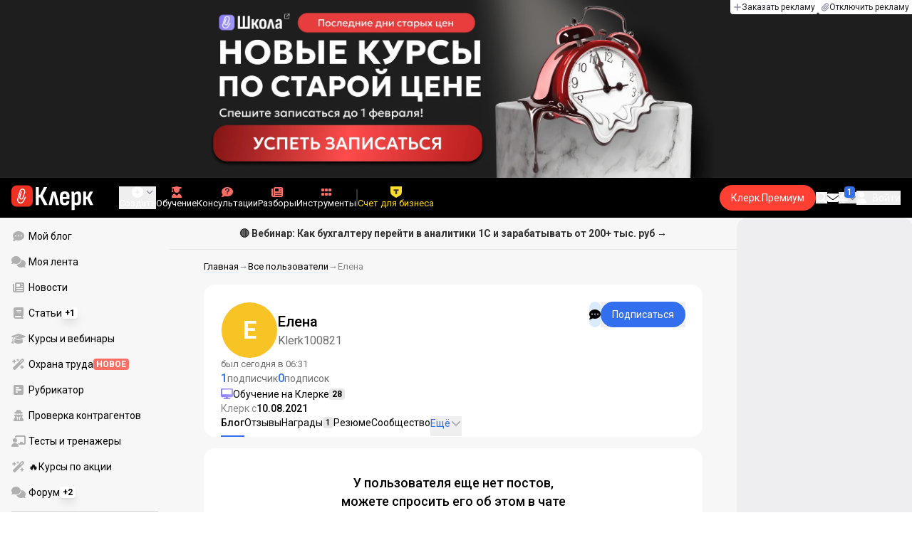

--- FILE ---
content_type: text/html;charset=utf-8
request_url: https://www.klerk.ru/user/1998427/
body_size: 38119
content:
<!DOCTYPE html><html  lang="ru" prefix="og: http://ogp.me/ns# fb: http://ogp.me/ns/fb# article: http://ogp.me/ns/article#"><head><meta charset="utf-8">
<meta name="viewport" content="width=device-width, initial-scale=1.0, maximum-scale=1.0">
<title>Елена — Клерк.Ру</title>
<link rel="preconnect" href="https://fonts.gstatic.com/" crossorigin="anonymous" data-hid="gf-preconnect">
<link rel="preconnect" href="https://fonts.googleapis.com/" data-hid="gf-origin-preconnect">
<link type="text/css" rel="stylesheet" href="https://klad.klerk.ru/klad1.css?37">
<link rel="stylesheet" href="/__klerk/entry.Bd6ONZG5.css" crossorigin>
<link rel="stylesheet" href="/__klerk/comments-sm.BVvQigOb.css" crossorigin>
<link rel="stylesheet" href="/__klerk/UiInput.Do1dY7-l.css" crossorigin>
<link rel="preload" as="fetch" fetchpriority="low" crossorigin="anonymous" href="/__klerk/builds/meta/200d6ab8-b289-4a6b-b41d-e9cf50c698e2.json">
<link rel="dns-prefetch" href="https://fonts.gstatic.com/" data-hid="gf-prefetch">
<meta name="theme-color" content="#000000">
<meta name="description" content="Клерк с 10.08.21. Статьи, отзывы, комментарии пользователя Елена на Клерк.Ру. Войдите на сайт или зарегистрируйтесь, чтобы связаться, посмотреть резюме и пройденные курсы пользователя">
<meta property="og:url" content="https://www.klerk.ru/user/1998427/">
<meta property="og:title" content="Елена — Клерк.Ру">
<meta property="og:description" content="Клерк с 10.08.21. Статьи, отзывы, комментарии пользователя Елена на Клерк.Ру. Войдите на сайт или зарегистрируйтесь, чтобы связаться, посмотреть резюме и пройденные курсы пользователя">
<meta property="og:site_name" content="Клерк">
<meta property="og:image" content="/yindex.php/og?id=1998427&entity=user">
<meta property="og:image:secure_url" content="/yindex.php/og?id=1998427&entity=user">
<meta property="og:image:width" content="1200">
<meta property="og:image:height" content="627">
<meta property="og:image:alt" content="Елена — Клерк.Ру">
<meta name="vk:app_id" content="7777142">
<meta name="fb:app_id" content="111067065633348">
<meta name="fb:pages" content="115964055094828">
<meta name="twitter:title" content="Елена — Клерк.Ру">
<meta name="twitter:description" content="Клерк с 10.08.21. Статьи, отзывы, комментарии пользователя Елена на Клерк.Ру. Войдите на сайт или зарегистрируйтесь, чтобы связаться, посмотреть резюме и пройденные курсы пользователя">
<meta name="twitter:image" content="/yindex.php/og?id=1998427&entity=user">
<meta name="twitter:site" content="@klerk_ru">
<meta name="twitter:creator" content="@klerk_ru">
<meta name="twitter:card" content="summary_large_image">
<meta name="google-play-app" content="app-id=ru.klerk">
<meta name="mailru-verification" content="63a469313f472589">
<link rel="icon" type="image/x-icon" href="/favicon.svg">
<link rel="manifest" href="/pwa.manifest.json">
<link rel="image_src" href="/yindex.php/og?id=1998427&entity=user">
<link rel="apple-touch-icon" sizes="180x180" href="/favicon-180.png">
<link title="Елена — Клерк.Ру" type="application/rss+xml" rel="alternate" href="https://www.klerk.ru/xml/index.xml">
<script data-hid="gf-script">(function(){
        var h=document.querySelector("head");
        var m=h.querySelector('meta[name="head:count"]');
        if(m){m.setAttribute('content',Number(m.getAttribute('content'))+1);}
        else{m=document.createElement('meta');m.setAttribute('name','head:count');m.setAttribute('content','1');h.append(m);}
        var l=document.createElement('link');l.rel='stylesheet';l.href='https://fonts.googleapis.com/css2?family=Roboto:ital,wght@0,400;0,500;0,700;0,900;1,400;1,500;1,700;1,900&display=swap';h.appendChild(l);
      })();</script>
<link rel="canonical" href="https://www.klerk.ru/user/1998427/">
<script type="application/ld+json">{"@context":"https://schema.org","@type":"ProfilePage","mainEntity":{"@type":"Person","image":"https://www.klerk.ru/yindex.php/v4/user/default-avatar?color=f7c325&text=Е","agentInteractionStatistic":[{"@type":"InteractionCounter","interactionType":"https://schema.org/FollowAction","userInteractionCount":1},{"@type":"InteractionCounter","interactionType":"https://schema.org/WriteAction","userInteractionCount":0}],"sameAs":["/user/1998427/community/","/user/1998427/resume/","/user/1998427/courses/","/user/1998427/subscribers/","/user/1998427/subscriptions/","https://club.klerk.ru/u/Klerk100821","https://forum.klerk.ru/search.php?do=finduser&userid=1998427&contenttype=vBForum_Post&showposts=1"],"identifier":"1998427","name":"Елена","alternateName":"Klerk100821"},"dateCreated":"2021-08-10T05:32:41.000Z"}</script>
<script type="application/ld+json" data-hid="ld-json-organization">{"@context":"https://schema.org","@type":"Organization","name":"Клерк.ру","url":"https://www.klerk.ru","logo":"https://www.klerk.ru/img/klerk-logo.png","sameAs":["https://www.facebook.com/klerkru/","https://twitter.com/klerk_ru"],"type":"BreadcrumbList","itemListElement":[{"@type":"ListItem","position":1,"name":"Главная","item":"https://www.klerk.ru"},{"@type":"ListItem","position":2,"name":"Все пользователи","item":"https://www.klerk.ru/user/list/"},{"@type":"ListItem","position":3,"name":"Елена"}]}</script>
<meta name="robots" content="noindex, nofollow">
<script type="module" src="/__klerk/DWah4Vm-.js" crossorigin></script>
<script id="unhead:payload" type="application/json">{"titleTemplate":"%s"}</script></head><body><noscript><link rel="stylesheet" href="https://fonts.googleapis.com/css2?family=Roboto:ital,wght@0,400;0,500;0,700;0,900;1,400;1,500;1,700;1,900&display=swap"></noscript><div id="__nuxt"><div class="h-full min-h-screen flex flex-col"><!--[--><div id="rating-select-portal"></div><div class="flex flex-col justify-center h-header-banner-height min-h-header-banner-height max-h-header-banner-height bg-black print:hidden z-30"><!--[--><div class="promotion relative size-full tab:hidden" data-klad="11" data-id="8132" data-updated="1769919585267" data-screen="+" data-viewed="+" style="background-color:#CBC5FF;"><!--[--><div class="promoHeader-container"><a href="https://www.klerk.ru/learn/event/51102/?utm_source=klerk&amp;utm_medium=mobile&amp;utm_campaign=rc00491&amp;utm_content=header&amp;utm_term=8132" target="_blank" onclick="window.klad_click = 1"><img src="https://i.klerk.ru/z2niJA0-QnC1dCS8KmNSM_mldxRnjsw6q3-v1dVbdCE/rs:fit/w:1500/h:750/q:90/aHR0cHM6Ly93d3cu/a2xlcmsucnUvdWdj/L2Fkdi80MTRkZTEw/MzIyOGY2ZjkzNTc0/ODJmZGY1NDU5ZGIw/Zi5wbmc.webp" class="size-full tab:auto" fetchpriority="high" alt="8132 Маркетплейс моб"><!----></a></div><!--]--></div><div class="promotion relative size-full hidden tab:block" data-klad="10" data-id="8120" data-updated="1769919585267" data-screen="+" data-viewed="+" style="background-color:#1E1E1E;"><!--[--><div class="promoHeader-container"><a href="https://www.klerk.ru/learn/catalog/?sertificate=government&amp;utm_source=klerk&amp;utm_medium=desktop&amp;utm_campaign=rc00500&amp;utm_content=header&amp;utm_term=​8120" target="_blank" onclick="window.klad_click = 1"><img src="https://i.klerk.ru/UHAXbQaxCgEzsrjMnHnS098FhVITtNwNMReZlfZ7Vdg/rs:fit/w:1500/h:750/q:90/aHR0cHM6Ly93d3cu/a2xlcmsucnUvdWdj/L2Fkdi8zN2Y5YzM0/MDJmYjg5MjQ2YzQ1/YWE5MzE0MjMwMjM4/NC5qcGc.webp" class="size-full tab:auto" fetchpriority="high" alt="​8121 КПК Общ д"><!----></a></div><!--]--></div><!--]--><div class="absolute top-0 left-0 right-0 tab:left-auto hidden desktop:flex flex-row gap-1 justify-center"><!--[--><a href="https://klerk.info/?utm_source=klerk&amp;utm_medium=header" rel="noopener noreferrer" class="shrink-0 p-1 flex flex-row gap-1 items-center bg-white rounded-b tab:last:rounded-br-none"><!--[--><span class="size-3 flex items-center justify-between"><svg xmlns="http://www.w3.org/2000/svg" xmlns:xlink="http://www.w3.org/1999/xlink" aria-hidden="true" role="img" class="iconify iconify--fa6-solid size-full text-neutral-400" style="" width="0.88em" height="1em" viewBox="0 0 448 512"><path fill="currentColor" d="M256 80c0-17.7-14.3-32-32-32s-32 14.3-32 32v144H48c-17.7 0-32 14.3-32 32s14.3 32 32 32h144v144c0 17.7 14.3 32 32 32s32-14.3 32-32V288h144c17.7 0 32-14.3 32-32s-14.3-32-32-32H256z"/></svg></span><span class="text-badge leading-none text-neutral-950">Заказать рекламу</span><!--]--></a><a href="/learn/tariff/?utm_source=klerk&amp;utm_medium=header&amp;utm_campaign=premium&amp;utm_content=adv_button" class="shrink-0 p-1 flex flex-row gap-1 items-center bg-white rounded-b tab:last:rounded-br-none"><!--[--><span class="size-3 flex items-center justify-between"><svg xmlns="http://www.w3.org/2000/svg" xmlns:xlink="http://www.w3.org/1999/xlink" aria-hidden="true" role="img" class="iconify iconify--fa6-solid size-full text-neutral-400" style="" width="0.88em" height="1em" viewBox="0 0 448 512"><path fill="currentColor" d="M364.2 83.8c-24.4-24.4-64-24.4-88.4 0l-184 184c-42.1 42.1-42.1 110.3 0 152.4s110.3 42.1 152.4 0l152-152c10.9-10.9 28.7-10.9 39.6 0s10.9 28.7 0 39.6l-152 152c-64 64-167.6 64-231.6 0s-64-167.6 0-231.6l184-184c46.3-46.3 121.3-46.3 167.6 0s46.3 121.3 0 167.6l-176 176c-28.6 28.6-75 28.6-103.6 0s-28.6-75 0-103.6l144-144c10.9-10.9 28.7-10.9 39.6 0s10.9 28.7 0 39.6l-144 144c-6.7 6.7-6.7 17.7 0 24.4s17.7 6.7 24.4 0l176-176c24.4-24.4 24.4-64 0-88.4"/></svg></span><span class="text-badge leading-none text-neutral-950">Отключить рекламу</span><!--]--></a><!--]--></div></div><!--]--><div class="flex flex-col"><!--[--><div class="w-full sticky z-20 top-0 flex flex-col bg-black print:hidden"><div id="mindbox-header-banner" class="flex flex-center text-white"></div><header class="h-header-mobile-height tab:h-header-height flex items-center py-3 px-4" id="header"><div class="flex items-center gap-4"><button class="hover:opacity-80 relative w-4 h-2.5 duration-200 hidden tab-l:block desktop:hidden"><span class="top-0 block bg-white absolute h-px w-full transition"></span><span class="w-full block bg-white absolute h-px top-1/2"></span><span class="top-full block bg-white absolute h-px w-full transition"></span><span class="sr-only">Открытие или скрытие основного меню сайта</span></button><div class="flex items-center flex-nowrap gap-0.2"><a href="/" class="bg-none border-none p-0 flex items-center justify-center active:opacity-60 opacity-100 transition text-white" aria-label="Переход на главную страницу сайта"><!--[--><svg xmlns="http://www.w3.org/2000/svg" xmlns:xlink="http://www.w3.org/1999/xlink" aria-hidden="true" role="img" class="iconify iconify--klerk-icon" style="font-size:36px;" width="3.2em" height="1em" viewBox="0 0 96 30"><g fill="none"><rect y="0.5" width="25" height="25" rx="6" fill="#EF3124"/><path d="M16.3384 13.5578L17.2828 14.2897C17.2828 14.2897 16.7545 14.9654 16.0964 16.2634C15.2936 17.8493 14.9424 18.7251 14.9395 18.7345L14.9159 18.7876C13.7236 21.0772 11.8023 22.1032 9.77183 21.5339C8.69167 21.2305 7.79744 20.5299 7.25146 19.5633C6.70547 18.5968 6.57266 17.477 6.8796 16.4104L9.65673 6.73277C9.90169 5.87573 10.4713 5.16883 11.2563 4.73405C12.0414 4.30241 12.9533 4.19606 13.818 4.44003C15.6065 4.94049 16.6483 6.78594 16.1407 8.5532V8.56571L14.0305 15.2969V15.2844C13.6527 16.6137 12.3158 17.3644 10.9937 16.9922C10.3591 16.8139 9.83676 16.4136 9.52688 15.8631C9.21109 15.3032 9.13731 14.6369 9.32619 13.9863L11.2504 7.41778L12.4014 7.7462L10.4772 14.3116C10.3798 14.6557 10.4123 14.9998 10.5746 15.2844C10.731 15.5628 10.9878 15.7567 11.3212 15.8505C12.0089 16.0445 12.6788 15.6597 12.8795 14.9591V14.9466C12.8795 14.9466 14.9808 8.25292 14.9867 8.2279C15.0428 8.03397 15.0694 7.83691 15.0694 7.64298C15.0694 6.70775 14.4466 5.84758 13.4904 5.57858C12.9326 5.42219 12.3453 5.48787 11.8407 5.76938C11.336 6.04776 10.9671 6.50444 10.8107 7.05494L8.03354 16.7326C7.582 18.3028 8.50869 19.9449 10.0994 20.3922C12.1535 20.9678 13.3901 19.1129 13.8357 18.2653C13.9066 18.0932 14.2666 17.2237 15.0221 15.7317C15.7393 14.3148 16.3118 13.586 16.3354 13.5547L16.3384 13.5578Z" fill="white"/><path d="M95.809 23.0919C95.873 23.2199 95.8836 23.3266 95.841 23.4119C95.7983 23.4972 95.713 23.5399 95.585 23.5399H92.321C92.129 23.5399 92.001 23.4546 91.937 23.2839L88.801 16.7239H87.521V23.1879C87.521 23.4226 87.4143 23.5399 87.201 23.5399H84.321C84.1076 23.5399 84.001 23.4226 84.001 23.1879V8.0359C84.001 7.80123 84.1076 7.7959 84.321 7.7959H87.201C87.4143 7.7959 87.521 7.80123 87.521 8.0359V13.7799H88.801L91.681 8.0359C91.7663 7.88656 91.8943 7.7959 92.065 7.7959H95.233C95.3823 7.7959 95.4676 7.83856 95.489 7.9239C95.5103 8.00923 95.4996 8.10523 95.457 8.2119L91.809 14.9959L95.809 23.0919Z" fill="currentColor"/><path d="M77.2936 23.7958C76.6749 23.7958 76.0243 23.7105 75.3416 23.5398C74.6589 23.3691 74.0723 23.1451 73.5816 22.8678L73.5496 20.0518C73.9336 20.2865 74.3496 20.4678 74.7976 20.5958C75.2456 20.7238 75.6829 20.7878 76.1096 20.7878C76.7496 20.7878 77.2296 20.5638 77.5496 20.1158C77.8696 19.6678 78.0296 18.9638 78.0296 18.0038V12.7238C78.0296 11.9985 77.9123 11.4758 77.6776 11.1558C77.4643 10.8145 77.1016 10.6438 76.5896 10.6438C76.0989 10.6438 75.6083 10.8038 75.1176 11.1238C74.6269 11.4438 74.1043 11.9131 73.5496 12.5318L73.1976 10.1958C73.9443 9.38515 74.6909 8.73448 75.4376 8.24381C76.2056 7.75315 77.0696 7.50781 78.0296 7.50781C79.2029 7.50781 80.0776 7.89181 80.6536 8.65981C81.2296 9.40648 81.5176 10.5798 81.5176 12.1798V18.1958C81.5176 20.0945 81.1549 21.5025 80.4296 22.4198C79.7256 23.3371 78.6803 23.7958 77.2936 23.7958ZM70.7976 29.4598C70.5843 29.4598 70.4776 29.3425 70.4776 29.1078V11.6358C70.4776 10.9531 70.4669 10.3238 70.4456 9.74781C70.4243 9.17181 70.3923 8.64915 70.3496 8.17981C70.3283 7.92381 70.4243 7.79581 70.6376 7.79581H73.1336C73.3256 7.79581 73.4429 7.90248 73.4856 8.11581C73.5283 8.37181 73.5709 8.72381 73.6136 9.17181C73.6563 9.61981 73.6883 10.0251 73.7096 10.3878L73.9976 11.6998V29.1078C73.9976 29.3425 73.8909 29.4598 73.6776 29.4598H70.7976Z" fill="currentColor"/><path d="M62.5495 23.7958C60.6508 23.7958 59.2215 23.3265 58.2615 22.3878C57.3228 21.4278 56.8535 19.9878 56.8535 18.0678V13.3638C56.8535 11.4225 57.3335 9.96115 58.2935 8.97981C59.2535 7.99848 60.6402 7.50781 62.4535 7.50781C64.3309 7.50781 65.7389 7.99848 66.6775 8.97981C67.6162 9.96115 68.0855 11.4225 68.0855 13.3638V16.1478C68.0855 16.3825 67.9788 16.4998 67.7655 16.4998H60.3415V18.0678C60.3415 19.0705 60.5122 19.7958 60.8535 20.2438C61.2162 20.6918 61.7815 20.9158 62.5495 20.9158C63.2108 20.9158 63.7015 20.7771 64.0215 20.4998C64.3415 20.2225 64.4908 19.7958 64.4695 19.2198C64.4695 18.9638 64.5762 18.8358 64.7895 18.8358H67.5415C67.7122 18.8358 67.8188 18.9531 67.8615 19.1878C67.8828 20.7025 67.4455 21.8545 66.5495 22.6438C65.6749 23.4118 64.3415 23.7958 62.5495 23.7958ZM60.3415 14.0998H64.5975V13.1078C64.5975 12.1691 64.4268 11.4865 64.0855 11.0598C63.7655 10.6118 63.2429 10.3878 62.5175 10.3878C61.7709 10.3878 61.2162 10.6118 60.8535 11.0598C60.5122 11.4865 60.3415 12.1691 60.3415 13.1078V14.0998Z" fill="currentColor"/><path d="M43.841 23.5399C43.6064 23.5399 43.521 23.4012 43.585 23.1239L47.649 8.1799C47.713 7.9239 47.8517 7.7959 48.065 7.7959H51.393C51.6277 7.7959 51.777 7.9239 51.841 8.1799L55.873 23.1239C55.9584 23.4012 55.8837 23.5399 55.649 23.5399H52.545C52.3744 23.5399 52.257 23.4439 52.193 23.2519L50.529 15.4119C50.401 14.7506 50.2624 14.0999 50.113 13.4599C49.985 12.7986 49.8677 12.1159 49.761 11.4119H49.729C49.6224 12.1159 49.505 12.7986 49.377 13.4599C49.249 14.1212 49.1104 14.7719 48.961 15.4119L47.233 23.2519C47.1904 23.4439 47.073 23.5399 46.881 23.5399H43.841Z" fill="currentColor"/><path d="M28.82 23.5C28.6067 23.5 28.5 23.3827 28.5 23.148V2.89204C28.5 2.65737 28.6067 2.54004 28.82 2.54004H31.764C31.9773 2.54004 32.084 2.65737 32.084 2.89204V11.404H33.588L37.94 2.76404C37.9827 2.67871 38.036 2.62537 38.1 2.60404C38.1853 2.56137 38.26 2.54004 38.324 2.54004H41.492C41.62 2.54004 41.6947 2.58271 41.716 2.66804C41.7373 2.75337 41.716 2.86004 41.652 2.98804L36.724 12.556L42.26 23.052C42.324 23.18 42.3347 23.2867 42.292 23.372C42.2493 23.4574 42.164 23.5 42.036 23.5H38.644C38.5587 23.5 38.484 23.4894 38.42 23.468C38.356 23.4467 38.3027 23.3827 38.26 23.276L33.652 14.572H32.084V23.148C32.084 23.3827 31.9773 23.5 31.764 23.5H28.82Z" fill="currentColor"/></g></svg><!--]--></a><!----></div></div><div class="flex items-center hidden tab-l:flex items-center gap-4 phone-l:gap-5 ml-auto phone-l:mx-auto tab-l:ml-9 text-white text-badge phone-l:text-comment-1 overflow-auto phone-l:overflow-visible overflow-scroll-hidden"><!--[--><button class="hover:text-grey-200 text-white flex flex-col items-center gap-1 shrink-0 group transition-colors duration-200 v-focus-visible focus-visible:outline"><span class="flex items-center gap-2 phone-l:relative"><svg xmlns="http://www.w3.org/2000/svg" xmlns:xlink="http://www.w3.org/1999/xlink" aria-hidden="true" role="img" class="iconify iconify--fa6-solid !size-5 phone-l:!size-4 transition-colors duration-200 group-hover:text-grey-400" style="" width="1em" height="1em" viewBox="0 0 512 512"><path fill="currentColor" d="M256 512a256 256 0 1 0 0-512a256 256 0 1 0 0 512m-24-168v-64h-64c-13.3 0-24-10.7-24-24s10.7-24 24-24h64v-64c0-13.3 10.7-24 24-24s24 10.7 24 24v64h64c13.3 0 24 10.7 24 24s-10.7 24-24 24h-64v64c0 13.3-10.7 24-24 24s-24-10.7-24-24"/></svg><svg xmlns="http://www.w3.org/2000/svg" xmlns:xlink="http://www.w3.org/1999/xlink" aria-hidden="true" role="img" class="iconify iconify--fa6-solid phone-l:absolute phone-l:-right-3.5 phone-l:top-1/2 phone-l:-translate-y-1/2 text-badge text-neutral-400 transition duration-300" style="" width="0.88em" height="1em" viewBox="0 0 448 512"><path fill="currentColor" d="M201.4 374.6c12.5 12.5 32.8 12.5 45.3 0l160-160c12.5-12.5 12.5-32.8 0-45.3s-32.8-12.5-45.3 0L224 306.7L86.6 169.4c-12.5-12.5-32.8-12.5-45.3 0s-12.5 32.8 0 45.3l160 160z"/></svg></span><span class="hidden phone-l:inline-block">Создать</span></button><span></span><!--]--><!--[--><a href="/pro/" class="flex shrink-0 tab-l:hidden"><span class="relative inline-block leading-3"><svg xmlns="http://www.w3.org/2000/svg" xmlns:xlink="http://www.w3.org/1999/xlink" aria-hidden="true" role="img" class="iconify iconify--fa6-solid w-4 text-text-2 text-grey-200 tab-l:text-red-400" style="" width="0.88em" height="1em" viewBox="0 0 448 512"><path fill="currentColor" d="M364.2 83.8c-24.4-24.4-64-24.4-88.4 0l-184 184c-42.1 42.1-42.1 110.3 0 152.4s110.3 42.1 152.4 0l152-152c10.9-10.9 28.7-10.9 39.6 0s10.9 28.7 0 39.6l-152 152c-64 64-167.6 64-231.6 0s-64-167.6 0-231.6l184-184c46.3-46.3 121.3-46.3 167.6 0s46.3 121.3 0 167.6l-176 176c-28.6 28.6-75 28.6-103.6 0s-28.6-75 0-103.6l144-144c10.9-10.9 28.7-10.9 39.6 0s10.9 28.7 0 39.6l-144 144c-6.7 6.7-6.7 17.7 0 24.4s17.7 6.7 24.4 0l176-176c24.4-24.4 24.4-64 0-88.4"/></svg><!----></span> Личный кабинет</a><a href="/learn/catalog/" class="flex shrink-0 flex-col gap-1 flex-center"><span class="relative inline-block leading-3"><svg xmlns="http://www.w3.org/2000/svg" xmlns:xlink="http://www.w3.org/1999/xlink" aria-hidden="true" role="img" class="iconify iconify--fa6-solid w-4 text-text-2 text-grey-200 tab-l:text-red-400" style="" width="0.88em" height="1em" viewBox="0 0 448 512"><path fill="currentColor" d="M219.3.5c3.1-.6 6.3-.6 9.4 0l200 40C439.9 42.7 448 52.6 448 64s-8.1 21.3-19.3 23.5L352 102.9V160c0 70.7-57.3 128-128 128S96 230.7 96 160v-57.1l-48-9.6v65.1l15.7 78.4c.9 4.7-.3 9.6-3.3 13.3S52.8 256 48 256H16c-4.8 0-9.3-2.1-12.4-5.9s-4.3-8.6-3.3-13.3L16 158.4V86.6C6.5 83.3 0 74.3 0 64c0-11.4 8.1-21.3 19.3-23.5zM111.9 327.7c10.5-3.4 21.8.4 29.4 8.5l71 75.5c6.3 6.7 17 6.7 23.3 0l71-75.5c7.6-8.1 18.9-11.9 29.4-8.5c65 20.9 112 81.7 112 153.6c0 17-13.8 30.7-30.7 30.7H30.7C13.8 512 0 498.2 0 481.3c0-71.9 47-132.7 111.9-153.6"/></svg><!----></span> Обучение</a><a href="/consultations/" class="flex shrink-0 tab-l:hidden desktop:flex flex-col gap-1 flex-center"><span class="relative inline-block leading-3"><svg xmlns="http://www.w3.org/2000/svg" xmlns:xlink="http://www.w3.org/1999/xlink" aria-hidden="true" role="img" class="iconify iconify--fa6-solid w-4 text-text-2 text-grey-200 tab-l:text-red-400" style="" width="1em" height="1em" viewBox="0 0 512 512"><path fill="currentColor" d="M512 240c0 114.9-114.6 208-256 208c-37.1 0-72.3-6.4-104.1-17.9c-11.9 8.7-31.3 20.6-54.3 30.6C73.6 471.1 44.7 480 16 480c-6.5 0-12.3-3.9-14.8-9.9s-1.1-12.8 3.4-17.4l.3-.3c.3-.3.7-.7 1.3-1.4c1.1-1.2 2.8-3.1 4.9-5.7c4.1-5 9.6-12.4 15.2-21.6c10-16.6 19.5-38.4 21.4-62.9C17.7 326.8 0 285.1 0 240C0 125.1 114.6 32 256 32s256 93.1 256 208"/></svg><svg xmlns="http://www.w3.org/2000/svg" xmlns:xlink="http://www.w3.org/1999/xlink" aria-hidden="true" role="img" class="iconify iconify--fa6-solid absolute top-0.5 left-px w-3.5 text-comment-4 text-white tab-l:text-black" style="" width="0.63em" height="1em" viewBox="0 0 320 512"><path fill="currentColor" d="M80 160c0-35.3 28.7-64 64-64h32c35.3 0 64 28.7 64 64v3.6c0 21.8-11.1 42.1-29.4 53.8l-42.2 27.1a87.98 87.98 0 0 0-40.4 74v1.4c0 17.7 14.3 32 32 32s32-14.3 32-32v-1.4c0-8.2 4.2-15.8 11-20.2l42.2-27.1c36.6-23.6 58.8-64.1 58.8-107.7v-3.6c0-70.7-57.3-128-128-128h-32C73.3 32 16 89.3 16 160c0 17.7 14.3 32 32 32s32-14.3 32-32m80 320a40 40 0 1 0 0-80a40 40 0 1 0 0 80"/></svg></span> Консультации</a><a href="/razbory/" class="flex shrink-0 tab-l:hidden desktop:flex flex-col gap-1 flex-center"><span class="relative inline-block leading-3"><svg xmlns="http://www.w3.org/2000/svg" xmlns:xlink="http://www.w3.org/1999/xlink" aria-hidden="true" role="img" class="iconify iconify--fa6-solid w-4 text-text-2 text-grey-200 tab-l:text-red-400" style="" width="1em" height="1em" viewBox="0 0 512 512"><path fill="currentColor" d="M96 96c0-35.3 28.7-64 64-64h288c35.3 0 64 28.7 64 64v320c0 35.3-28.7 64-64 64H80c-44.2 0-80-35.8-80-80V128c0-17.7 14.3-32 32-32s32 14.3 32 32v272c0 8.8 7.2 16 16 16s16-7.2 16-16zm64 24v80c0 13.3 10.7 24 24 24h112c13.3 0 24-10.7 24-24v-80c0-13.3-10.7-24-24-24H184c-13.3 0-24 10.7-24 24m208-8c0 8.8 7.2 16 16 16h48c8.8 0 16-7.2 16-16s-7.2-16-16-16h-48c-8.8 0-16 7.2-16 16m0 96c0 8.8 7.2 16 16 16h48c8.8 0 16-7.2 16-16s-7.2-16-16-16h-48c-8.8 0-16 7.2-16 16m-208 96c0 8.8 7.2 16 16 16h256c8.8 0 16-7.2 16-16s-7.2-16-16-16H176c-8.8 0-16 7.2-16 16m0 96c0 8.8 7.2 16 16 16h256c8.8 0 16-7.2 16-16s-7.2-16-16-16H176c-8.8 0-16 7.2-16 16"/></svg><!----></span> Разборы</a><a href="/tool/" class="flex shrink-0 tab-l:hidden desktop:flex flex-col gap-1 flex-center"><span class="relative inline-block leading-3"><svg xmlns="http://www.w3.org/2000/svg" xmlns:xlink="http://www.w3.org/1999/xlink" aria-hidden="true" role="img" class="iconify iconify--fa6-solid w-4 text-text-2 text-grey-200 tab-l:text-red-400 rotate-90" style="" width="0.63em" height="1em" viewBox="0 0 320 512"><path fill="currentColor" d="M40 352h48c22.1 0 40 17.9 40 40v48c0 22.1-17.9 40-40 40H40c-22.1 0-40-17.9-40-40v-48c0-22.1 17.9-40 40-40m192 0h48c22.1 0 40 17.9 40 40v48c0 22.1-17.9 40-40 40h-48c-22.1 0-40-17.9-40-40v-48c0-22.1 17.9-40 40-40M40 320c-22.1 0-40-17.9-40-40v-48c0-22.1 17.9-40 40-40h48c22.1 0 40 17.9 40 40v48c0 22.1-17.9 40-40 40zm192-128h48c22.1 0 40 17.9 40 40v48c0 22.1-17.9 40-40 40h-48c-22.1 0-40-17.9-40-40v-48c0-22.1 17.9-40 40-40M40 160c-22.1 0-40-17.9-40-40V72c0-22.1 17.9-40 40-40h48c22.1 0 40 17.9 40 40v48c0 22.1-17.9 40-40 40zM232 32h48c22.1 0 40 17.9 40 40v48c0 22.1-17.9 40-40 40h-48c-22.1 0-40-17.9-40-40V72c0-22.1 17.9-40 40-40"/></svg><!----></span> Инструменты</a><a href="/sps/?searchType=documents" class="flex shrink-0 tab-l:hidden"><span class="relative inline-block leading-3"><svg xmlns="http://www.w3.org/2000/svg" xmlns:xlink="http://www.w3.org/1999/xlink" aria-hidden="true" role="img" class="iconify iconify--fa6-solid w-4 text-text-2 text-grey-200 tab-l:text-red-400" style="" width="0.88em" height="1em" viewBox="0 0 448 512"><path fill="currentColor" d="M96 0C43 0 0 43 0 96v320c0 53 43 96 96 96h320c17.7 0 32-14.3 32-32s-14.3-32-32-32v-64c17.7 0 32-14.3 32-32V32c0-17.7-14.3-32-32-32zm0 384h256v64H96c-17.7 0-32-14.3-32-32s14.3-32 32-32m32-240c0-8.8 7.2-16 16-16h192c8.8 0 16 7.2 16 16s-7.2 16-16 16H144c-8.8 0-16-7.2-16-16m16 48h192c8.8 0 16 7.2 16 16s-7.2 16-16 16H144c-8.8 0-16-7.2-16-16s7.2-16 16-16"/></svg><!----></span> Правовая система</a><!--]--><button class="flex desktop:hidden flex-col gap-1 flex-center hover:text-grey-200 transition-colors duration-200"><svg xmlns="http://www.w3.org/2000/svg" xmlns:xlink="http://www.w3.org/1999/xlink" aria-hidden="true" role="img" class="iconify iconify--fa6-solid w-4 text-text-2" style="" width="0.88em" height="1em" viewBox="0 0 448 512"><path fill="currentColor" d="M8 256a56 56 0 1 1 112 0a56 56 0 1 1-112 0m160 0a56 56 0 1 1 112 0a56 56 0 1 1-112 0m216-56a56 56 0 1 1 0 112a56 56 0 1 1 0-112"/></svg> Еще </button><span></span><div class="px-2 -mx-2"><div class="w-0.5 h-6 bg-white/20"></div></div><!--[--><!--]--><div class="relative hidden phone-l:flex"><a href="https://eye.targetads.io/view/click?pid=12486&amp;cn=8866&amp;pl=28883" rel="noopener noreferrer" target="_blank" class="flex flex-col items-center gap-1 shrink-0 group transition-colors duration-200 v-focus-visible focus-visible:outline text-yellow-400"><!--[--><span class="flex items-center gap-2 phone-l:relative"><svg xmlns="http://www.w3.org/2000/svg" xmlns:xlink="http://www.w3.org/1999/xlink" aria-hidden="true" role="img" class="iconify iconify--klerk-icon transition-colors duration-200 !size-4 fill-current text-yellow-400" style="" width="1em" height="1em" viewBox="0 0 24 24"><path d="M0 0h24v12.07c0 3.1-1.65 5.95-4.33 7.5L12 24l-7.67-4.43A8.66 8.66 0 0 1 0 12.07V0Z" fill="#FFDD2D"/><path fill-rule="evenodd" clip-rule="evenodd" d="M6.59 6.35v3.76a3.39 3.39 0 0 1 2.51-.98h1.16v4.37c0 1.16-.32 2.18-.78 2.74h5.04a4.45 4.45 0 0 1-.78-2.74V9.13h1.16c1.07 0 2 .4 2.51.98V6.35H6.6Z" fill="#333"/></svg><!----></span><span class="shrink-0">Счет для бизнеса</span><!--]--></a><div class="flex absolute left-1/2 top-1/2 size-px"><!----></div></div><!----></div><div class="flex items-center gap-4 ml-auto"><div style="--offset:2px;" class="before:bg-[conic-gradient(transparent_270deg,white,transparent)] before:absolute before:top-1/2 before:left-1/2 before:-translate-x-1/2 before:-translate-y-1/2 before:aspect-square before:w-full before:animate-[premium-gradient-rotate_12s_linear_infinite] before:hover:bg-[conic-gradient(transparent_270deg,white,transparent)] before:hover:absolute before:hover:top-1/2 before:hover:left-1/2 before:hover:-translate-x-1/2 before:hover:-translate-y-1/2 before:hover:aspect-square before:hover:w-full before:hover:animate-[premium-gradient-rotate-2_2s_linear_infinite] after:bg-inherit after:rounded-[inherit] after:absolute after:inset-[--offset] after:h-[calc(100%-2*var(--offset))] after:w-[calc(100%-2*var(--offset))] relative min-w-fit overflow-hidden flex items-center justify-center bg-red-500 hover:bg-red-600 rounded-full transition ml-2 phone-l:ml-0 max-tab-l:hidden" data-tippy-main-header data-tippy-content="Подписка&lt;br&gt;для бухгалтера!&lt;br&gt;"><a id="header-premium-button" class="z-10 text-text-3 whitespace-nowrap inline-flex items-center gap-2 group transition px-4 py-2  tab:hover:bg-transparent tab:hover:brightness-125 active:bg-transparent active:brightness-125 active:border-grey-200 active:shadow-inner disabled:bg-grey-200 disabled:text-white disabled:cursor-not-allowed bg-transparent rounded-full text-white justify-center z-10 text-text-3 whitespace-nowrap" href="https://www.klerk.ru/learn/tariff/?utm_source=klerk&amp;utm_medium=modal_button&amp;utm_campaign=premium&amp;utm_content=tariff_link&amp;utm_term=klerk"><!--[--><!----><!--]--><!--[-->Клерк.Премиум<!--]--><!--[--><!----><!--]--></a></div><button aria-label="search" data-tippy-main-header data-tippy-content="Поиск" class="hover:text-grey-400 text-white hidden tab-l:flex"><svg xmlns="http://www.w3.org/2000/svg" xmlns:xlink="http://www.w3.org/1999/xlink" aria-hidden="true" role="img" class="iconify iconify--fa6-solid text-text-2 w-4" style="" width="1em" height="1em" viewBox="0 0 512 512"><path fill="currentColor" d="M416 208c0 45.9-14.9 88.3-40 122.7l126.6 126.7c12.5 12.5 12.5 32.8 0 45.3s-32.8 12.5-45.3 0L330.7 376c-34.4 25.2-76.8 40-122.7 40C93.1 416 0 322.9 0 208S93.1 0 208 0s208 93.1 208 208M208 352a144 144 0 1 0 0-288a144 144 0 1 0 0 288"/></svg></button><!----><a href="/chat/" class="relative flex items-center justify-center text-white hover:text-grey-400 duration-200" data-tippy-main-header data-tippy-content="Личные сообщения"><svg xmlns="http://www.w3.org/2000/svg" xmlns:xlink="http://www.w3.org/1999/xlink" aria-hidden="true" role="img" class="iconify iconify--fa6-solid" style="" width="1em" height="1em" viewBox="0 0 512 512"><path fill="currentColor" d="M48 64C21.5 64 0 85.5 0 112c0 15.1 7.1 29.3 19.2 38.4l217.6 163.2c11.4 8.5 27 8.5 38.4 0l217.6-163.2c12.1-9.1 19.2-23.3 19.2-38.4c0-26.5-21.5-48-48-48zM0 176v208c0 35.3 28.7 64 64 64h384c35.3 0 64-28.7 64-64V176L294.4 339.2a63.9 63.9 0 0 1-76.8 0z"/></svg><!----><span class="sr-only">Личные сообщения</span></a><button class="relative flex gap-1 flex-center duration-200 tab-l:hidden text-white tab-l:hidden text-white"><svg xmlns="http://www.w3.org/2000/svg" xmlns:xlink="http://www.w3.org/1999/xlink" aria-hidden="true" role="img" class="iconify iconify--fa6-solid" style="" width="0.88em" height="1em" viewBox="0 0 448 512"><path fill="currentColor" d="M224 0c-17.7 0-32 14.3-32 32v19.2C119 66 64 130.6 64 208v18.8c0 47-17.3 92.4-48.5 127.6l-7.4 8.3c-8.4 9.4-10.4 22.9-5.3 34.4S19.4 416 32 416h384c12.6 0 24-7.4 29.2-18.9s3.1-25-5.3-34.4l-7.4-8.3c-31.2-35.2-48.5-80.5-48.5-127.6V208c0-77.4-55-142-128-156.8V32c0-17.7-14.3-32-32-32m45.3 493.3c12-12 18.7-28.3 18.7-45.3H160c0 17 6.7 33.3 18.7 45.3S207 512 224 512s33.3-6.7 45.3-18.7"/></svg><span class="inline-block font-medium text-white bg-blue-600 rounded px-1 py-0.5 text-badge shadow absolute bottom-2 left-2"><!--[-->1<!--]--></span><svg xmlns="http://www.w3.org/2000/svg" xmlns:xlink="http://www.w3.org/1999/xlink" aria-hidden="true" role="img" class="iconify iconify--fa6-solid text-badge text-neutral-400 transition duration-300 !hidden tab-l:!block" style="" width="0.88em" height="1em" viewBox="0 0 448 512"><path fill="currentColor" d="M201.4 374.6c12.5 12.5 32.8 12.5 45.3 0l160-160c12.5-12.5 12.5-32.8 0-45.3s-32.8-12.5-45.3 0L224 306.7L86.6 169.4c-12.5-12.5-32.8-12.5-45.3 0s-12.5 32.8 0 45.3l160 160z"/></svg><span class="sr-only">Личные уведомления с сайта клерк.ру</span></button><button class="relative flex gap-1 flex-center duration-200 hidden tab-l:flex hover:text-grey-400 text-white hidden tab-l:flex hover:text-grey-400 text-white" data-tippy-main-header data-tippy-content="Личные уведомления"><svg xmlns="http://www.w3.org/2000/svg" xmlns:xlink="http://www.w3.org/1999/xlink" aria-hidden="true" role="img" class="iconify iconify--fa6-solid" style="" width="0.88em" height="1em" viewBox="0 0 448 512"><path fill="currentColor" d="M224 0c-17.7 0-32 14.3-32 32v19.2C119 66 64 130.6 64 208v18.8c0 47-17.3 92.4-48.5 127.6l-7.4 8.3c-8.4 9.4-10.4 22.9-5.3 34.4S19.4 416 32 416h384c12.6 0 24-7.4 29.2-18.9s3.1-25-5.3-34.4l-7.4-8.3c-31.2-35.2-48.5-80.5-48.5-127.6V208c0-77.4-55-142-128-156.8V32c0-17.7-14.3-32-32-32m45.3 493.3c12-12 18.7-28.3 18.7-45.3H160c0 17 6.7 33.3 18.7 45.3S207 512 224 512s33.3-6.7 45.3-18.7"/></svg><span class="inline-block font-medium text-white bg-blue-600 rounded px-1 py-0.5 text-badge shadow absolute bottom-2 left-2"><!--[-->1<!--]--></span><svg xmlns="http://www.w3.org/2000/svg" xmlns:xlink="http://www.w3.org/1999/xlink" aria-hidden="true" role="img" class="iconify iconify--fa6-solid text-badge text-neutral-400 transition duration-300 !hidden tab-l:!block" style="" width="0.88em" height="1em" viewBox="0 0 448 512"><path fill="currentColor" d="M201.4 374.6c12.5 12.5 32.8 12.5 45.3 0l160-160c12.5-12.5 12.5-32.8 0-45.3s-32.8-12.5-45.3 0L224 306.7L86.6 169.4c-12.5-12.5-32.8-12.5-45.3 0s-12.5 32.8 0 45.3l160 160z"/></svg><span class="sr-only">Личные уведомления с сайта клерк.ру</span></button><!----><!--[--><button class="relative flex items-center transition text-white hover:opacity-80 duration-200 tab-l:hidden text-white tab-l:hidden text-white"><svg xmlns="http://www.w3.org/2000/svg" xmlns:xlink="http://www.w3.org/1999/xlink" aria-hidden="true" role="img" class="iconify iconify--fa6-solid mr-2 fill-current" style="" width="0.88em" height="1em" viewBox="0 0 448 512"><path fill="currentColor" d="M224 256a128 128 0 1 0 0-256a128 128 0 1 0 0 256m-45.7 48C79.8 304 0 383.8 0 482.3C0 498.7 13.3 512 29.7 512h388.6c16.4 0 29.7-13.3 29.7-29.7c0-98.5-79.8-178.3-178.3-178.3z"/></svg><span class="text-text-3 hidden tab-l:block">Войти</span></button><!--]--><button class="relative flex items-center transition text-white hover:opacity-80 duration-200 hidden tab-l:flex hidden tab-l:flex"><svg xmlns="http://www.w3.org/2000/svg" xmlns:xlink="http://www.w3.org/1999/xlink" aria-hidden="true" role="img" class="iconify iconify--fa6-solid mr-2 fill-current" style="" width="0.88em" height="1em" viewBox="0 0 448 512"><path fill="currentColor" d="M224 256a128 128 0 1 0 0-256a128 128 0 1 0 0 256m-45.7 48C79.8 304 0 383.8 0 482.3C0 498.7 13.3 512 29.7 512h388.6c16.4 0 29.7-13.3 29.7-29.7c0-98.5-79.8-178.3-178.3-178.3z"/></svg><span class="text-text-3 hidden tab-l:block">Войти</span></button><!----></div></header></div><!--]--><!--[--><!--]--><!--[--><div id="under-header-sticky" class="sticky header-offset z-20"></div><!--]--><div class="min-h-screen flex flex-row"><!--[--><!----><aside class="flex flex-col print:hidden tab-l:h-full desktop:h-left-side-nav-h fixed desktop:sticky desktop:header-offset top-0 left-0 bottom-bottom-mobile-menu tab-l:bottom-0 z-40 desktop:z-10 w-full phone-l:w-93.75 desktop:w-left-side-nav-w bg-neutral-50 print:hidden shrink-0 transition-all transform-gpu duration-300 -translate-x-full desktop:translate-x-0"><div class="ps grow"><!--[--><div class="flex flex-col pl-4 py-2"><div class="flex gap-x-2 items-center mb-1 desktop:hidden"><button class="size-8 shrink-0 flex flex-center -ml-2 relative"><span class="inline-block bg-black absolute w-3.5 top-1/2 h-px transition rotate-45"></span><span class="inline-block bg-black absolute w-3.5 top-1/2 h-px transition -rotate-45"></span><span class="sr-only">Открытие или скрытие основного меню сайта</span></button><a href="/" class="flex items-center justify-center"><svg xmlns="http://www.w3.org/2000/svg" xmlns:xlink="http://www.w3.org/1999/xlink" aria-hidden="true" role="img" class="iconify iconify--klerk-icon" style="font-size:20px;" width="3.2em" height="1em" viewBox="0 0 96 30"><g fill="none"><rect y="0.5" width="25" height="25" rx="6" fill="#EF3124"/><path d="M16.3384 13.5578L17.2828 14.2897C17.2828 14.2897 16.7545 14.9654 16.0964 16.2634C15.2936 17.8493 14.9424 18.7251 14.9395 18.7345L14.9159 18.7876C13.7236 21.0772 11.8023 22.1032 9.77183 21.5339C8.69167 21.2305 7.79744 20.5299 7.25146 19.5633C6.70547 18.5968 6.57266 17.477 6.8796 16.4104L9.65673 6.73277C9.90169 5.87573 10.4713 5.16883 11.2563 4.73405C12.0414 4.30241 12.9533 4.19606 13.818 4.44003C15.6065 4.94049 16.6483 6.78594 16.1407 8.5532V8.56571L14.0305 15.2969V15.2844C13.6527 16.6137 12.3158 17.3644 10.9937 16.9922C10.3591 16.8139 9.83676 16.4136 9.52688 15.8631C9.21109 15.3032 9.13731 14.6369 9.32619 13.9863L11.2504 7.41778L12.4014 7.7462L10.4772 14.3116C10.3798 14.6557 10.4123 14.9998 10.5746 15.2844C10.731 15.5628 10.9878 15.7567 11.3212 15.8505C12.0089 16.0445 12.6788 15.6597 12.8795 14.9591V14.9466C12.8795 14.9466 14.9808 8.25292 14.9867 8.2279C15.0428 8.03397 15.0694 7.83691 15.0694 7.64298C15.0694 6.70775 14.4466 5.84758 13.4904 5.57858C12.9326 5.42219 12.3453 5.48787 11.8407 5.76938C11.336 6.04776 10.9671 6.50444 10.8107 7.05494L8.03354 16.7326C7.582 18.3028 8.50869 19.9449 10.0994 20.3922C12.1535 20.9678 13.3901 19.1129 13.8357 18.2653C13.9066 18.0932 14.2666 17.2237 15.0221 15.7317C15.7393 14.3148 16.3118 13.586 16.3354 13.5547L16.3384 13.5578Z" fill="white"/><path d="M95.809 23.0919C95.873 23.2199 95.8836 23.3266 95.841 23.4119C95.7983 23.4972 95.713 23.5399 95.585 23.5399H92.321C92.129 23.5399 92.001 23.4546 91.937 23.2839L88.801 16.7239H87.521V23.1879C87.521 23.4226 87.4143 23.5399 87.201 23.5399H84.321C84.1076 23.5399 84.001 23.4226 84.001 23.1879V8.0359C84.001 7.80123 84.1076 7.7959 84.321 7.7959H87.201C87.4143 7.7959 87.521 7.80123 87.521 8.0359V13.7799H88.801L91.681 8.0359C91.7663 7.88656 91.8943 7.7959 92.065 7.7959H95.233C95.3823 7.7959 95.4676 7.83856 95.489 7.9239C95.5103 8.00923 95.4996 8.10523 95.457 8.2119L91.809 14.9959L95.809 23.0919Z" fill="currentColor"/><path d="M77.2936 23.7958C76.6749 23.7958 76.0243 23.7105 75.3416 23.5398C74.6589 23.3691 74.0723 23.1451 73.5816 22.8678L73.5496 20.0518C73.9336 20.2865 74.3496 20.4678 74.7976 20.5958C75.2456 20.7238 75.6829 20.7878 76.1096 20.7878C76.7496 20.7878 77.2296 20.5638 77.5496 20.1158C77.8696 19.6678 78.0296 18.9638 78.0296 18.0038V12.7238C78.0296 11.9985 77.9123 11.4758 77.6776 11.1558C77.4643 10.8145 77.1016 10.6438 76.5896 10.6438C76.0989 10.6438 75.6083 10.8038 75.1176 11.1238C74.6269 11.4438 74.1043 11.9131 73.5496 12.5318L73.1976 10.1958C73.9443 9.38515 74.6909 8.73448 75.4376 8.24381C76.2056 7.75315 77.0696 7.50781 78.0296 7.50781C79.2029 7.50781 80.0776 7.89181 80.6536 8.65981C81.2296 9.40648 81.5176 10.5798 81.5176 12.1798V18.1958C81.5176 20.0945 81.1549 21.5025 80.4296 22.4198C79.7256 23.3371 78.6803 23.7958 77.2936 23.7958ZM70.7976 29.4598C70.5843 29.4598 70.4776 29.3425 70.4776 29.1078V11.6358C70.4776 10.9531 70.4669 10.3238 70.4456 9.74781C70.4243 9.17181 70.3923 8.64915 70.3496 8.17981C70.3283 7.92381 70.4243 7.79581 70.6376 7.79581H73.1336C73.3256 7.79581 73.4429 7.90248 73.4856 8.11581C73.5283 8.37181 73.5709 8.72381 73.6136 9.17181C73.6563 9.61981 73.6883 10.0251 73.7096 10.3878L73.9976 11.6998V29.1078C73.9976 29.3425 73.8909 29.4598 73.6776 29.4598H70.7976Z" fill="currentColor"/><path d="M62.5495 23.7958C60.6508 23.7958 59.2215 23.3265 58.2615 22.3878C57.3228 21.4278 56.8535 19.9878 56.8535 18.0678V13.3638C56.8535 11.4225 57.3335 9.96115 58.2935 8.97981C59.2535 7.99848 60.6402 7.50781 62.4535 7.50781C64.3309 7.50781 65.7389 7.99848 66.6775 8.97981C67.6162 9.96115 68.0855 11.4225 68.0855 13.3638V16.1478C68.0855 16.3825 67.9788 16.4998 67.7655 16.4998H60.3415V18.0678C60.3415 19.0705 60.5122 19.7958 60.8535 20.2438C61.2162 20.6918 61.7815 20.9158 62.5495 20.9158C63.2108 20.9158 63.7015 20.7771 64.0215 20.4998C64.3415 20.2225 64.4908 19.7958 64.4695 19.2198C64.4695 18.9638 64.5762 18.8358 64.7895 18.8358H67.5415C67.7122 18.8358 67.8188 18.9531 67.8615 19.1878C67.8828 20.7025 67.4455 21.8545 66.5495 22.6438C65.6749 23.4118 64.3415 23.7958 62.5495 23.7958ZM60.3415 14.0998H64.5975V13.1078C64.5975 12.1691 64.4268 11.4865 64.0855 11.0598C63.7655 10.6118 63.2429 10.3878 62.5175 10.3878C61.7709 10.3878 61.2162 10.6118 60.8535 11.0598C60.5122 11.4865 60.3415 12.1691 60.3415 13.1078V14.0998Z" fill="currentColor"/><path d="M43.841 23.5399C43.6064 23.5399 43.521 23.4012 43.585 23.1239L47.649 8.1799C47.713 7.9239 47.8517 7.7959 48.065 7.7959H51.393C51.6277 7.7959 51.777 7.9239 51.841 8.1799L55.873 23.1239C55.9584 23.4012 55.8837 23.5399 55.649 23.5399H52.545C52.3744 23.5399 52.257 23.4439 52.193 23.2519L50.529 15.4119C50.401 14.7506 50.2624 14.0999 50.113 13.4599C49.985 12.7986 49.8677 12.1159 49.761 11.4119H49.729C49.6224 12.1159 49.505 12.7986 49.377 13.4599C49.249 14.1212 49.1104 14.7719 48.961 15.4119L47.233 23.2519C47.1904 23.4439 47.073 23.5399 46.881 23.5399H43.841Z" fill="currentColor"/><path d="M28.82 23.5C28.6067 23.5 28.5 23.3827 28.5 23.148V2.89204C28.5 2.65737 28.6067 2.54004 28.82 2.54004H31.764C31.9773 2.54004 32.084 2.65737 32.084 2.89204V11.404H33.588L37.94 2.76404C37.9827 2.67871 38.036 2.62537 38.1 2.60404C38.1853 2.56137 38.26 2.54004 38.324 2.54004H41.492C41.62 2.54004 41.6947 2.58271 41.716 2.66804C41.7373 2.75337 41.716 2.86004 41.652 2.98804L36.724 12.556L42.26 23.052C42.324 23.18 42.3347 23.2867 42.292 23.372C42.2493 23.4574 42.164 23.5 42.036 23.5H38.644C38.5587 23.5 38.484 23.4894 38.42 23.468C38.356 23.4467 38.3027 23.3827 38.26 23.276L33.652 14.572H32.084V23.148C32.084 23.3827 31.9773 23.5 31.764 23.5H28.82Z" fill="currentColor"/></g></svg><span class="sr-only">Переход на главную страницу сайта</span></a><a class="text-text-3 text-black group active:text-grey-200 duration-100 transition-all ml-auto block phone-l:hidden flex gap-2 items-center" href="tel:88003009297"><svg xmlns="http://www.w3.org/2000/svg" xmlns:xlink="http://www.w3.org/1999/xlink" aria-hidden="true" role="img" class="iconify iconify--fa6-solid text-grey-300 text-text-2 group-active:text-grey-200 duration-100 transition-all flex items-center gap-2" style="" width="1em" height="1em" viewBox="0 0 512 512"><path fill="currentColor" d="M164.9 24.6c-7.7-18.6-28-28.5-47.4-23.2l-88 24C12.1 30.2 0 46 0 64c0 247.4 200.6 448 448 448c18 0 33.8-12.1 38.6-29.5l24-88c5.3-19.4-4.6-39.7-23.2-47.4l-96-40c-16.3-6.8-35.2-2.1-46.3 11.6L304.7 368c-70.4-33.3-127.4-90.3-160.7-160.7l49.3-40.3c13.7-11.2 18.4-30 11.6-46.3l-40-96z"/></svg><!--[--><!--[--><span class="text-text-3 whitespace-nowrap">8 800 300-92-97</span><!--]--><!--]--><!----></a></div><nav class="flex flex-col" role="menubar"><!--[--><div class="mb-3 desktop:mb-2"><!----><ul role="menu" class="flex flex-col" tabindex="0" style=""><!--[--><li role="presentation" class="block desktop:w-full -ml-2 hover:bg-neutral-100 rounded-lg"><a href="/go/mytribune/" class="group px-2 py-2 desktop-py-1.5 w-full flex items-center gap-1 rounded-lg" role="menuitem"><!--[--><div class="flex items-start"><div class="shrink-0 mr-1 w-6 h-6 desktop:w-5 desktop:h-5 flex items-center justify-center"><svg xmlns="http://www.w3.org/2000/svg" xmlns:xlink="http://www.w3.org/1999/xlink" aria-hidden="true" role="img" class="iconify iconify--fa6-solid min-w-1 min-h-1 text-grey-300" style="" width="1em" height="1em" viewBox="0 0 512 512"><path fill="currentColor" d="M256 448c141.4 0 256-93.1 256-208S397.4 32 256 32S0 125.1 0 240c0 45.1 17.7 86.8 47.7 120.9c-1.9 24.5-11.4 46.3-21.4 62.9c-5.5 9.2-11.1 16.6-15.2 21.6c-2.1 2.5-3.7 4.4-4.9 5.7c-.6.6-1 1.1-1.3 1.4l-.3.3c-4.6 4.6-5.9 11.4-3.4 17.4s8.3 9.9 14.8 9.9c28.7 0 57.6-8.9 81.6-19.3c22.9-10 42.4-21.9 54.3-30.6c31.8 11.5 67 17.9 104.1 17.9zM128 208a32 32 0 1 1 0 64a32 32 0 1 1 0-64m128 0a32 32 0 1 1 0 64a32 32 0 1 1 0-64m96 32a32 32 0 1 1 64 0a32 32 0 1 1-64 0"/></svg></div><span class="relative flex text-text-1 desktop:text-text-3">Мой блог</span></div><!----><!----><!--]--></a></li><li role="presentation" class="block desktop:w-full -ml-2 hover:bg-neutral-100 rounded-lg"><a href="/my/" class="group px-2 py-2 desktop-py-1.5 w-full flex items-center gap-1 rounded-lg" role="menuitem"><!--[--><div class="flex items-start"><div class="shrink-0 mr-1 w-6 h-6 desktop:w-5 desktop:h-5 flex items-center justify-center"><svg xmlns="http://www.w3.org/2000/svg" xmlns:xlink="http://www.w3.org/1999/xlink" aria-hidden="true" role="img" class="iconify iconify--fa6-solid min-w-1 min-h-1 text-grey-300" style="" width="1.25em" height="1em" viewBox="0 0 640 512"><path fill="currentColor" d="M208 352c114.9 0 208-78.8 208-176S322.9 0 208 0S0 78.8 0 176c0 38.6 14.7 74.3 39.6 103.4c-3.5 9.4-8.7 17.7-14.2 24.7c-4.8 6.2-9.7 11-13.3 14.3c-1.8 1.6-3.3 2.9-4.3 3.7c-.5.4-.9.7-1.1.8l-.2.2C1 327.2-1.4 334.4.8 340.9S9.1 352 16 352c21.8 0 43.8-5.6 62.1-12.5c9.2-3.5 17.8-7.4 25.2-11.4C134.1 343.3 169.8 352 208 352m240-176c0 112.3-99.1 196.9-216.5 207c24.3 74.4 104.9 129 200.5 129c38.2 0 73.9-8.7 104.7-23.9c7.5 4 16 7.9 25.2 11.4c18.3 6.9 40.3 12.5 62.1 12.5c6.9 0 13.1-4.5 15.2-11.1s-.2-13.8-5.8-17.9l-.2-.2c-.2-.2-.6-.4-1.1-.8c-1-.8-2.5-2-4.3-3.7c-3.6-3.3-8.5-8.1-13.3-14.3c-5.5-7-10.7-15.4-14.2-24.7c24.9-29 39.6-64.7 39.6-103.4c0-92.8-84.9-168.9-192.6-175.5c.4 5.1.6 10.3.6 15.5z"/></svg></div><span class="relative flex text-text-1 desktop:text-text-3">Моя лента</span></div><!----><!----><!--]--></a></li><li role="presentation" class="block desktop:w-full -ml-2 hover:bg-neutral-100 rounded-lg"><a href="/news/" class="group px-2 py-2 desktop-py-1.5 w-full flex items-center gap-1 rounded-lg" role="menuitem"><!--[--><div class="flex items-start"><div class="shrink-0 mr-1 w-6 h-6 desktop:w-5 desktop:h-5 flex items-center justify-center"><svg xmlns="http://www.w3.org/2000/svg" xmlns:xlink="http://www.w3.org/1999/xlink" aria-hidden="true" role="img" class="iconify iconify--fa6-solid min-w-1 min-h-1 text-grey-300" style="" width="1em" height="1em" viewBox="0 0 512 512"><path fill="currentColor" d="M96 96c0-35.3 28.7-64 64-64h288c35.3 0 64 28.7 64 64v320c0 35.3-28.7 64-64 64H80c-44.2 0-80-35.8-80-80V128c0-17.7 14.3-32 32-32s32 14.3 32 32v272c0 8.8 7.2 16 16 16s16-7.2 16-16zm64 24v80c0 13.3 10.7 24 24 24h112c13.3 0 24-10.7 24-24v-80c0-13.3-10.7-24-24-24H184c-13.3 0-24 10.7-24 24m208-8c0 8.8 7.2 16 16 16h48c8.8 0 16-7.2 16-16s-7.2-16-16-16h-48c-8.8 0-16 7.2-16 16m0 96c0 8.8 7.2 16 16 16h48c8.8 0 16-7.2 16-16s-7.2-16-16-16h-48c-8.8 0-16 7.2-16 16m-208 96c0 8.8 7.2 16 16 16h256c8.8 0 16-7.2 16-16s-7.2-16-16-16H176c-8.8 0-16 7.2-16 16m0 96c0 8.8 7.2 16 16 16h256c8.8 0 16-7.2 16-16s-7.2-16-16-16H176c-8.8 0-16 7.2-16 16"/></svg></div><span class="relative flex text-text-1 desktop:text-text-3">Новости</span></div><!----><!----><!--]--></a></li><li role="presentation" class="block desktop:w-full -ml-2 hover:bg-neutral-100 rounded-lg"><a href="/all/" class="group px-2 py-2 desktop-py-1.5 w-full flex items-center gap-1 rounded-lg" role="menuitem"><!--[--><div class="flex items-start"><div class="shrink-0 mr-1 w-6 h-6 desktop:w-5 desktop:h-5 flex items-center justify-center"><svg xmlns="http://www.w3.org/2000/svg" xmlns:xlink="http://www.w3.org/1999/xlink" aria-hidden="true" role="img" class="iconify iconify--fa6-solid min-w-1 min-h-1 text-grey-300" style="" width="0.88em" height="1em" viewBox="0 0 448 512"><path fill="currentColor" d="M96 0C43 0 0 43 0 96v320c0 53 43 96 96 96h320c17.7 0 32-14.3 32-32s-14.3-32-32-32v-64c17.7 0 32-14.3 32-32V32c0-17.7-14.3-32-32-32zm0 384h256v64H96c-17.7 0-32-14.3-32-32s14.3-32 32-32m32-240c0-8.8 7.2-16 16-16h192c8.8 0 16 7.2 16 16s-7.2 16-16 16H144c-8.8 0-16-7.2-16-16m16 48h192c8.8 0 16 7.2 16 16s-7.2 16-16 16H144c-8.8 0-16-7.2-16-16s7.2-16 16-16"/></svg></div><span class="relative flex text-text-1 desktop:text-text-3">Статьи</span></div><!----><span class="inline-block font-medium bg-white rounded px-1 py-0.5 text-badge shadow font-semibold text-black"><!--[-->+1<!--]--></span><!--]--></a></li><li role="presentation" class="block desktop:w-full -ml-2 hover:bg-neutral-100 rounded-lg"><a href="/learn/catalog/" class="group px-2 py-2 desktop-py-1.5 w-full flex items-center gap-1 rounded-lg" role="menuitem"><!--[--><div class="flex items-start"><div class="shrink-0 mr-1 w-6 h-6 desktop:w-5 desktop:h-5 flex items-center justify-center"><svg xmlns="http://www.w3.org/2000/svg" xmlns:xlink="http://www.w3.org/1999/xlink" aria-hidden="true" role="img" class="iconify iconify--fa6-solid min-w-1 min-h-1 text-grey-300" style="" width="1.25em" height="1em" viewBox="0 0 640 512"><path fill="currentColor" d="M320 32c-8.1 0-16.1 1.4-23.7 4.1L15.8 137.4C6.3 140.9 0 149.9 0 160s6.3 19.1 15.8 22.6l57.9 20.9C57.3 229.3 48 259.8 48 291.9V320c0 28.4-10.8 57.7-22.3 80.8c-6.5 13-13.9 25.8-22.5 37.6c-3.2 4.3-4.1 9.9-2.3 15s6 8.9 11.2 10.2l64 16c4.2 1.1 8.7.3 12.4-2s6.3-6.1 7.1-10.4c8.6-42.8 4.3-81.2-2.1-108.7c-3.2-14.2-7.5-28.7-13.5-42v-24.6c0-30.2 10.2-58.7 27.9-81.5c12.9-15.5 29.6-28 49.2-35.7l157-61.7c8.2-3.2 17.5.8 20.7 9s-.8 17.5-9 20.7l-157 61.7c-12.4 4.9-23.3 12.4-32.2 21.6l159.6 57.6c7.6 2.7 15.6 4.1 23.7 4.1s16.1-1.4 23.7-4.1l280.6-101c9.5-3.4 15.8-12.5 15.8-22.6s-6.3-19.1-15.8-22.6L343.7 36.1c-7.6-2.7-15.6-4.1-23.7-4.1M128 408c0 35.3 86 72 192 72s192-36.7 192-72l-15.3-145.4L354.5 314c-11.1 4-22.8 6-34.5 6s-23.5-2-34.5-6l-142.2-51.4z"/></svg></div><span class="relative flex text-text-1 desktop:text-text-3">Курсы и вебинары</span></div><!----><!----><!--]--></a></li><li role="presentation" class="block desktop:w-full -ml-2 hover:bg-neutral-100 rounded-lg"><a href="/learn/catalog/job-safety/" class="group px-2 py-2 desktop-py-1.5 w-full flex items-center gap-1 rounded-lg" role="menuitem"><!--[--><div class="flex items-start"><div class="shrink-0 mr-1 w-6 h-6 desktop:w-5 desktop:h-5 flex items-center justify-center"><svg xmlns="http://www.w3.org/2000/svg" xmlns:xlink="http://www.w3.org/1999/xlink" aria-hidden="true" role="img" class="iconify iconify--fa6-solid min-w-1 min-h-1 text-grey-300" style="" width="1.13em" height="1em" viewBox="0 0 576 512"><path fill="currentColor" d="M234.7 42.7L197 56.8c-3 1.1-5 4-5 7.2s2 6.1 5 7.2l37.7 14.1l14.1 37.7c1.1 3 4 5 7.2 5s6.1-2 7.2-5l14.1-37.7L315 71.2c3-1.1 5-4 5-7.2s-2-6.1-5-7.2l-37.7-14.1L263.2 5c-1.1-3-4-5-7.2-5s-6.1 2-7.2 5zM46.1 395.4c-18.7 18.7-18.7 49.1 0 67.9l34.6 34.6c18.7 18.7 49.1 18.7 67.9 0l381.3-381.4c18.7-18.7 18.7-49.1 0-67.9l-34.6-34.5c-18.7-18.7-49.1-18.7-67.9 0zM484.6 82.6l-105 105l-23.3-23.3l105-105zM7.5 117.2C3 118.9 0 123.2 0 128s3 9.1 7.5 10.8L64 160l21.2 56.5c1.7 4.5 6 7.5 10.8 7.5s9.1-3 10.8-7.5L128 160l56.5-21.2c4.5-1.7 7.5-6 7.5-10.8s-3-9.1-7.5-10.8L128 96l-21.2-56.5c-1.7-4.5-6-7.5-10.8-7.5s-9.1 3-10.8 7.5L64 96zm352 256c-4.5 1.7-7.5 6-7.5 10.8s3 9.1 7.5 10.8L416 416l21.2 56.5c1.7 4.5 6 7.5 10.8 7.5s9.1-3 10.8-7.5L480 416l56.5-21.2c4.5-1.7 7.5-6 7.5-10.8s-3-9.1-7.5-10.8L480 352l-21.2-56.5c-1.7-4.5-6-7.5-10.8-7.5s-9.1 3-10.8 7.5L416 352z"/></svg></div><span class="relative flex text-text-1 desktop:text-text-3">Охрана труда</span></div><span class="px-1 text-comment-2 text-white font-bold bg-red-400 rounded uppercase"> новое </span><!----><!--]--></a></li><li role="presentation" class="block desktop:w-full -ml-2 hover:bg-neutral-100 rounded-lg"><a href="/rubricator/" class="group px-2 py-2 desktop-py-1.5 w-full flex items-center gap-1 rounded-lg" role="menuitem"><!--[--><div class="flex items-start"><div class="shrink-0 mr-1 w-6 h-6 desktop:w-5 desktop:h-5 flex items-center justify-center"><svg xmlns="http://www.w3.org/2000/svg" xmlns:xlink="http://www.w3.org/1999/xlink" aria-hidden="true" role="img" class="iconify iconify--fa6-solid min-w-1 min-h-1 text-grey-300" style="" width="0.88em" height="1em" viewBox="0 0 448 512"><path fill="currentColor" d="M448 96c0-35.3-28.7-64-64-64H64C28.7 32 0 60.7 0 96v320c0 35.3 28.7 64 64 64h320c35.3 0 64-28.7 64-64zm-192 64c0 17.7-14.3 32-32 32h-96c-17.7 0-32-14.3-32-32s14.3-32 32-32h96c17.7 0 32 14.3 32 32m64 64c17.7 0 32 14.3 32 32s-14.3 32-32 32H128c-17.7 0-32-14.3-32-32s14.3-32 32-32zM192 352c0 17.7-14.3 32-32 32h-32c-17.7 0-32-14.3-32-32s14.3-32 32-32h32c17.7 0 32 14.3 32 32"/></svg></div><span class="relative flex text-text-1 desktop:text-text-3">Рубрикатор</span></div><!----><!----><!--]--></a></li><li role="presentation" class="block desktop:w-full -ml-2 hover:bg-neutral-100 rounded-lg"><a href="/tool/ocompany/" class="group px-2 py-2 desktop-py-1.5 w-full flex items-center gap-1 rounded-lg" role="menuitem"><!--[--><div class="flex items-start"><div class="shrink-0 mr-1 w-6 h-6 desktop:w-5 desktop:h-5 flex items-center justify-center"><svg xmlns="http://www.w3.org/2000/svg" xmlns:xlink="http://www.w3.org/1999/xlink" aria-hidden="true" role="img" class="iconify iconify--fa6-solid min-w-1 min-h-1 text-grey-300" style="" width="0.88em" height="1em" viewBox="0 0 448 512"><path fill="currentColor" d="M224 16c-6.7 0-10.8-2.8-15.5-6.1C201.9 5.4 194 0 176 0c-30.5 0-52 43.7-66 89.4c-47.3 8.7-78 22.8-78 38.6c0 14.3 25 27.1 64.6 35.9c-.4 4-.6 8-.6 12.1c0 17 3.3 33.2 9.3 48H45.4C38 224 32 230 32 237.4c0 1.7.3 3.4 1 5l38.8 96.9C28.2 371.8 0 423.8 0 482.3C0 498.7 13.3 512 29.7 512h388.6c16.4 0 29.7-13.3 29.7-29.7c0-58.5-28.2-110.4-71.7-143l38.7-96.9c.6-1.6 1-3.3 1-5c0-7.4-6-13.4-13.4-13.4h-59.9c6-14.8 9.3-31 9.3-48c0-4.1-.2-8.1-.6-12.1C391 155.1 416 142.3 416 128c0-15.8-30.7-29.9-78-38.6C324 43.7 302.5 0 272 0c-18 0-25.9 5.4-32.5 9.9c-4.8 3.3-8.8 6.1-15.5 6.1m56 208h-12.4c-16.5 0-31.1-10.6-36.3-26.2c-2.3-7-12.2-7-14.5 0c-5.2 15.6-19.9 26.2-36.3 26.2H168c-22.1 0-40-17.9-40-40v-14.4c28.2 4.1 61 6.4 96 6.4s67.8-2.3 96-6.4V184c0 22.1-17.9 40-40 40m-88 96l16 32l-32 128l-48-192zm128-32l-48 192l-32-128l16-32z"/></svg></div><span class="relative flex text-text-1 desktop:text-text-3">Проверка контрагентов</span></div><!----><!----><!--]--></a></li><li role="presentation" class="block desktop:w-full -ml-2 hover:bg-neutral-100 rounded-lg"><a href="/game/" class="group px-2 py-2 desktop-py-1.5 w-full flex items-center gap-1 rounded-lg" role="menuitem"><!--[--><div class="flex items-start"><div class="shrink-0 mr-1 w-6 h-6 desktop:w-5 desktop:h-5 flex items-center justify-center"><svg xmlns="http://www.w3.org/2000/svg" xmlns:xlink="http://www.w3.org/1999/xlink" aria-hidden="true" role="img" class="iconify iconify--fa6-solid min-w-1 min-h-1 text-grey-300" style="" width="1.25em" height="1em" viewBox="0 0 640 512"><path fill="currentColor" d="M160 64c0-35.3 28.7-64 64-64h352c35.3 0 64 28.7 64 64v288c0 35.3-28.7 64-64 64H336.8c-11.8-25.5-29.9-47.5-52.4-64H384v-32c0-17.7 14.3-32 32-32h64c17.7 0 32 14.3 32 32v32h64V64H224v49.1C205.2 102.2 183.3 96 160 96zm0 64a96 96 0 1 1 0 192a96 96 0 1 1 0-192m-26.7 224h53.3c73.7 0 133.4 59.7 133.4 133.3c0 14.7-11.9 26.7-26.7 26.7H26.7C11.9 512 0 500.1 0 485.3C0 411.7 59.7 352 133.3 352"/></svg></div><span class="relative flex text-text-1 desktop:text-text-3">Тесты и тренажеры</span></div><!----><!----><!--]--></a></li><li role="presentation" class="block desktop:w-full -ml-2 hover:bg-neutral-100 rounded-lg"><a href="/blogs/klerk/676960/" class="group px-2 py-2 desktop-py-1.5 w-full flex items-center gap-1 rounded-lg" role="menuitem"><!--[--><div class="flex items-start"><div class="shrink-0 mr-1 w-6 h-6 desktop:w-5 desktop:h-5 flex items-center justify-center"><svg xmlns="http://www.w3.org/2000/svg" xmlns:xlink="http://www.w3.org/1999/xlink" aria-hidden="true" role="img" class="iconify iconify--fa6-solid min-w-1 min-h-1 text-grey-300" style="" width="1.13em" height="1em" viewBox="0 0 576 512"><path fill="currentColor" d="M234.7 42.7L197 56.8c-3 1.1-5 4-5 7.2s2 6.1 5 7.2l37.7 14.1l14.1 37.7c1.1 3 4 5 7.2 5s6.1-2 7.2-5l14.1-37.7L315 71.2c3-1.1 5-4 5-7.2s-2-6.1-5-7.2l-37.7-14.1L263.2 5c-1.1-3-4-5-7.2-5s-6.1 2-7.2 5zM46.1 395.4c-18.7 18.7-18.7 49.1 0 67.9l34.6 34.6c18.7 18.7 49.1 18.7 67.9 0l381.3-381.4c18.7-18.7 18.7-49.1 0-67.9l-34.6-34.5c-18.7-18.7-49.1-18.7-67.9 0zM484.6 82.6l-105 105l-23.3-23.3l105-105zM7.5 117.2C3 118.9 0 123.2 0 128s3 9.1 7.5 10.8L64 160l21.2 56.5c1.7 4.5 6 7.5 10.8 7.5s9.1-3 10.8-7.5L128 160l56.5-21.2c4.5-1.7 7.5-6 7.5-10.8s-3-9.1-7.5-10.8L128 96l-21.2-56.5c-1.7-4.5-6-7.5-10.8-7.5s-9.1 3-10.8 7.5L64 96zm352 256c-4.5 1.7-7.5 6-7.5 10.8s3 9.1 7.5 10.8L416 416l21.2 56.5c1.7 4.5 6 7.5 10.8 7.5s9.1-3 10.8-7.5L480 416l56.5-21.2c4.5-1.7 7.5-6 7.5-10.8s-3-9.1-7.5-10.8L480 352l-21.2-56.5c-1.7-4.5-6-7.5-10.8-7.5s-9.1 3-10.8 7.5L416 352z"/></svg></div><span class="relative flex text-text-1 desktop:text-text-3">🔥Курсы по акции</span></div><!----><!----><!--]--></a></li><li role="presentation" class="block desktop:w-full -ml-2 hover:bg-neutral-100 rounded-lg"><a href="https://club.klerk.ru/" rel="noopener noreferrer" target="_self" class="group px-2 py-2 desktop-py-1.5 w-full flex items-center gap-1 rounded-lg" role="menuitem"><!--[--><div class="flex items-start"><div class="shrink-0 mr-1 w-6 h-6 desktop:w-5 desktop:h-5 flex items-center justify-center"><svg xmlns="http://www.w3.org/2000/svg" xmlns:xlink="http://www.w3.org/1999/xlink" aria-hidden="true" role="img" class="iconify iconify--fa6-solid min-w-1 min-h-1 text-grey-300" style="" width="1.25em" height="1em" viewBox="0 0 640 512"><path fill="currentColor" d="M208 352c114.9 0 208-78.8 208-176S322.9 0 208 0S0 78.8 0 176c0 38.6 14.7 74.3 39.6 103.4c-3.5 9.4-8.7 17.7-14.2 24.7c-4.8 6.2-9.7 11-13.3 14.3c-1.8 1.6-3.3 2.9-4.3 3.7c-.5.4-.9.7-1.1.8l-.2.2C1 327.2-1.4 334.4.8 340.9S9.1 352 16 352c21.8 0 43.8-5.6 62.1-12.5c9.2-3.5 17.8-7.4 25.2-11.4C134.1 343.3 169.8 352 208 352m240-176c0 112.3-99.1 196.9-216.5 207c24.3 74.4 104.9 129 200.5 129c38.2 0 73.9-8.7 104.7-23.9c7.5 4 16 7.9 25.2 11.4c18.3 6.9 40.3 12.5 62.1 12.5c6.9 0 13.1-4.5 15.2-11.1s-.2-13.8-5.8-17.9l-.2-.2c-.2-.2-.6-.4-1.1-.8c-1-.8-2.5-2-4.3-3.7c-3.6-3.3-8.5-8.1-13.3-14.3c-5.5-7-10.7-15.4-14.2-24.7c24.9-29 39.6-64.7 39.6-103.4c0-92.8-84.9-168.9-192.6-175.5c.4 5.1.6 10.3.6 15.5z"/></svg></div><span class="relative flex text-text-1 desktop:text-text-3">Форум</span></div><!----><span class="inline-block font-medium bg-white rounded px-1 py-0.5 text-badge shadow font-semibold text-black"><!--[-->+2<!--]--></span><!--]--></a></li><!--]--></ul><!----></div><div class="mb-3 desktop:mb-2"><!--[--><hr class="border-grey-200 mr-4" role="separator" aria-orientation="horizontal"><button class="-ml-2 mt-3 desktop:mt-2 p-2 desktop:py-1.5 w-full flex justify-between items-center text-text-1 desktop:text-text-3 hover:bg-neutral-100 text-start rounded-lg font-medium" role="menuitem" type="button" aria-expanded="true" aria-haspopup="menu">Правовая система <svg xmlns="http://www.w3.org/2000/svg" xmlns:xlink="http://www.w3.org/1999/xlink" aria-hidden="true" role="img" class="iconify iconify--fa6-solid w-4 text-text-2 rotate-180 text-grey-500" style="" width="0.88em" height="1em" viewBox="0 0 448 512"><path fill="currentColor" d="M201.4 374.6c12.5 12.5 32.8 12.5 45.3 0l160-160c12.5-12.5 12.5-32.8 0-45.3s-32.8-12.5-45.3 0L224 306.7L86.6 169.4c-12.5-12.5-32.8-12.5-45.3 0s-12.5 32.8 0 45.3l160 160z"/></svg></button><!--]--><ul role="menu" class="flex flex-col" tabindex="0" style=""><!--[--><li role="presentation" class="block desktop:w-full -ml-2 hover:bg-neutral-100 rounded-lg"><a href="/sps/?searchType=documents" class="group px-2 py-2 desktop-py-1.5 w-full flex items-center gap-1 rounded-lg" role="menuitem"><!--[--><div class="flex items-start"><div class="shrink-0 mr-1 w-6 h-6 desktop:w-5 desktop:h-5 flex items-center justify-center"><svg xmlns="http://www.w3.org/2000/svg" xmlns:xlink="http://www.w3.org/1999/xlink" aria-hidden="true" role="img" class="iconify iconify--fa6-solid min-w-1 min-h-1 text-grey-300" style="" width="1em" height="1em" viewBox="0 0 512 512"><path fill="currentColor" d="M318.6 9.4c-12.5-12.5-32.8-12.5-45.3 0l-120 120c-12.5 12.5-12.5 32.8 0 45.3l16 16c12.5 12.5 32.8 12.5 45.3 0l4-4l106.8 106.7l-4 4c-12.5 12.5-12.5 32.8 0 45.3l16 16c12.5 12.5 32.8 12.5 45.3 0l120-120c12.5-12.5 12.5-32.8 0-45.3l-16-16c-12.5-12.5-32.8-12.5-45.3 0l-4 4L330.6 74.6l4-4c12.5-12.5 12.5-32.8 0-45.3l-16-16zm-152 288c-12.5-12.5-32.8-12.5-45.3 0l-112 112c-12.5 12.5-12.5 32.8 0 45.3l48 48c12.5 12.5 32.8 12.5 45.3 0l112-112c12.5-12.5 12.5-32.8 0-45.3l-1.4-1.4l58.8-58.7l-45.3-45.3l-58.7 58.7l-1.4-1.4z"/></svg></div><span class="relative flex text-text-1 desktop:text-text-3">Справочная система</span></div><!----><!----><!--]--></a></li><li role="presentation" class="block desktop:w-full -ml-2 hover:bg-neutral-100 rounded-lg"><a href="/tool/" class="group px-2 py-2 desktop-py-1.5 w-full flex items-center gap-1 rounded-lg" role="menuitem"><!--[--><div class="flex items-start"><div class="shrink-0 mr-1 w-6 h-6 desktop:w-5 desktop:h-5 flex items-center justify-center"><svg xmlns="http://www.w3.org/2000/svg" xmlns:xlink="http://www.w3.org/1999/xlink" aria-hidden="true" role="img" class="iconify iconify--fa6-solid min-w-1 min-h-1 text-grey-300" style="" width="1em" height="1em" viewBox="0 0 512 512"><path fill="currentColor" d="M495.9 166.6c3.2 8.7.5 18.4-6.4 24.6l-43.3 39.4c1.1 8.3 1.7 16.8 1.7 25.4s-.6 17.1-1.7 25.4l43.3 39.4c6.9 6.2 9.6 15.9 6.4 24.6c-4.4 11.9-9.7 23.3-15.8 34.3l-4.7 8.1c-6.6 11-14 21.4-22.1 31.2c-5.9 7.2-15.7 9.6-24.5 6.8l-55.7-17.7c-13.4 10.3-28.2 18.9-44 25.4l-12.5 57.1c-2 9.1-9 16.3-18.2 17.8c-13.8 2.3-28 3.5-42.5 3.5s-28.7-1.2-42.5-3.5c-9.2-1.5-16.2-8.7-18.2-17.8l-12.5-57.1c-15.8-6.5-30.6-15.1-44-25.4l-55.6 17.8c-8.8 2.8-18.6.3-24.5-6.8c-8.1-9.8-15.5-20.2-22.1-31.2l-4.7-8.1c-6.1-11-11.4-22.4-15.8-34.3c-3.2-8.7-.5-18.4 6.4-24.6l43.3-39.4c-1.1-8.4-1.7-16.9-1.7-25.5s.6-17.1 1.7-25.4l-43.3-39.4c-6.9-6.2-9.6-15.9-6.4-24.6c4.4-11.9 9.7-23.3 15.8-34.3l4.7-8.1c6.6-11 14-21.4 22.1-31.2c5.9-7.2 15.7-9.6 24.5-6.8l55.7 17.7c13.4-10.3 28.2-18.9 44-25.4l12.5-57.1c2-9.1 9-16.3 18.2-17.8C227.3 1.2 241.5 0 256 0s28.7 1.2 42.5 3.5c9.2 1.5 16.2 8.7 18.2 17.8l12.5 57.1c15.8 6.5 30.6 15.1 44 25.4l55.7-17.7c8.8-2.8 18.6-.3 24.5 6.8c8.1 9.8 15.5 20.2 22.1 31.2l4.7 8.1c6.1 11 11.4 22.4 15.8 34.3zM256 336a80 80 0 1 0 0-160a80 80 0 1 0 0 160"/></svg></div><span class="relative flex text-text-1 desktop:text-text-3">Инструменты</span></div><!----><!----><!--]--></a></li><li role="presentation" class="block desktop:w-full -ml-2 hover:bg-neutral-100 rounded-lg"><a href="https://www.klerk.ru/blank/" rel="noopener noreferrer" target="_self" class="group px-2 py-2 desktop-py-1.5 w-full flex items-center gap-1 rounded-lg" role="menuitem"><!--[--><div class="flex items-start"><div class="shrink-0 mr-1 w-6 h-6 desktop:w-5 desktop:h-5 flex items-center justify-center"><svg xmlns="http://www.w3.org/2000/svg" xmlns:xlink="http://www.w3.org/1999/xlink" aria-hidden="true" role="img" class="iconify iconify--fa6-solid min-w-1 min-h-1 text-grey-300" style="" width="1em" height="1em" viewBox="0 0 512 512"><path fill="currentColor" d="M96 96c0-35.3 28.7-64 64-64h288c35.3 0 64 28.7 64 64v320c0 35.3-28.7 64-64 64H80c-44.2 0-80-35.8-80-80V128c0-17.7 14.3-32 32-32s32 14.3 32 32v272c0 8.8 7.2 16 16 16s16-7.2 16-16zm64 24v80c0 13.3 10.7 24 24 24h112c13.3 0 24-10.7 24-24v-80c0-13.3-10.7-24-24-24H184c-13.3 0-24 10.7-24 24m208-8c0 8.8 7.2 16 16 16h48c8.8 0 16-7.2 16-16s-7.2-16-16-16h-48c-8.8 0-16 7.2-16 16m0 96c0 8.8 7.2 16 16 16h48c8.8 0 16-7.2 16-16s-7.2-16-16-16h-48c-8.8 0-16 7.2-16 16m-208 96c0 8.8 7.2 16 16 16h256c8.8 0 16-7.2 16-16s-7.2-16-16-16H176c-8.8 0-16 7.2-16 16m0 96c0 8.8 7.2 16 16 16h256c8.8 0 16-7.2 16-16s-7.2-16-16-16H176c-8.8 0-16 7.2-16 16"/></svg></div><span class="relative flex text-text-1 desktop:text-text-3">Бланки</span></div><!----><!----><!--]--></a></li><li role="presentation" class="block desktop:w-full -ml-2 hover:bg-neutral-100 rounded-lg"><a href="https://www.klerk.ru/doc/" rel="noopener noreferrer" target="_self" class="group px-2 py-2 desktop-py-1.5 w-full flex items-center gap-1 rounded-lg" role="menuitem"><!--[--><div class="flex items-start"><div class="shrink-0 mr-1 w-6 h-6 desktop:w-5 desktop:h-5 flex items-center justify-center"><svg xmlns="http://www.w3.org/2000/svg" xmlns:xlink="http://www.w3.org/1999/xlink" aria-hidden="true" role="img" class="iconify iconify--fa6-solid min-w-1 min-h-1 text-grey-300" style="" width="1em" height="1em" viewBox="0 0 512 512"><path fill="currentColor" d="M96 96c0-35.3 28.7-64 64-64h288c35.3 0 64 28.7 64 64v320c0 35.3-28.7 64-64 64H80c-44.2 0-80-35.8-80-80V128c0-17.7 14.3-32 32-32s32 14.3 32 32v272c0 8.8 7.2 16 16 16s16-7.2 16-16zm64 24v80c0 13.3 10.7 24 24 24h112c13.3 0 24-10.7 24-24v-80c0-13.3-10.7-24-24-24H184c-13.3 0-24 10.7-24 24m208-8c0 8.8 7.2 16 16 16h48c8.8 0 16-7.2 16-16s-7.2-16-16-16h-48c-8.8 0-16 7.2-16 16m0 96c0 8.8 7.2 16 16 16h48c8.8 0 16-7.2 16-16s-7.2-16-16-16h-48c-8.8 0-16 7.2-16 16m-208 96c0 8.8 7.2 16 16 16h256c8.8 0 16-7.2 16-16s-7.2-16-16-16H176c-8.8 0-16 7.2-16 16m0 96c0 8.8 7.2 16 16 16h256c8.8 0 16-7.2 16-16s-7.2-16-16-16H176c-8.8 0-16 7.2-16 16"/></svg></div><span class="relative flex text-text-1 desktop:text-text-3">Документы</span></div><!----><!----><!--]--></a></li><li role="presentation" class="block desktop:w-full -ml-2 hover:bg-neutral-100 rounded-lg"><a href="/tool/slovar/" class="group px-2 py-2 desktop-py-1.5 w-full flex items-center gap-1 rounded-lg" role="menuitem"><!--[--><div class="flex items-start"><div class="shrink-0 mr-1 w-6 h-6 desktop:w-5 desktop:h-5 flex items-center justify-center"><svg xmlns="http://www.w3.org/2000/svg" xmlns:xlink="http://www.w3.org/1999/xlink" aria-hidden="true" role="img" class="iconify iconify--fa6-solid min-w-1 min-h-1 text-grey-300" style="" width="0.75em" height="1em" viewBox="0 0 384 512"><path fill="currentColor" d="M64 0C28.7 0 0 28.7 0 64v384c0 35.3 28.7 64 64 64h256c35.3 0 64-28.7 64-64V160H256c-17.7 0-32-14.3-32-32V0zm192 0v128h128zM111 257.1l26.8 89.2l31.6-90.3c3.4-9.6 12.5-16.1 22.7-16.1s19.3 6.4 22.7 16.1l31.6 90.3l26.6-89.2c3.8-12.7 17.2-19.9 29.9-16.1s19.9 17.2 16.1 29.9l-48 160c-3 10-12 16.9-22.4 17.1s-19.8-6.2-23.2-16.1L192 336.6l-33.3 95.3c-3.4 9.8-12.8 16.3-23.2 16.1s-19.5-7.1-22.4-17.1l-48-160c-3.8-12.7 3.4-26.1 16.1-29.9s26.1 3.4 29.9 16.1z"/></svg></div><span class="relative flex text-text-1 desktop:text-text-3">Словари</span></div><!----><!----><!--]--></a></li><li role="presentation" class="block desktop:w-full -ml-2 hover:bg-neutral-100 rounded-lg"><a href="/tool/taxpayer/" class="group px-2 py-2 desktop-py-1.5 w-full flex items-center gap-1 rounded-lg" role="menuitem"><!--[--><div class="flex items-start"><!----><span class="relative flex text-text-1 desktop:text-text-3">Календарь бухгалтера</span></div><!----><!----><!--]--></a></li><li role="presentation" class="block desktop:w-full -ml-2 hover:bg-neutral-100 rounded-lg"><a href="/tool/calendar/industrial/2026/" class="group px-2 py-2 desktop-py-1.5 w-full flex items-center gap-1 rounded-lg" role="menuitem"><!--[--><div class="flex items-start"><!----><span class="relative flex text-text-1 desktop:text-text-3">Производственный календарь</span></div><!----><!----><!--]--></a></li><li role="presentation" class="hidden desktop:w-full -ml-2 hover:bg-neutral-100 rounded-lg" aria-hidden="true"><a href="/tool/ocompany/" class="group px-2 py-2 desktop-py-1.5 w-full flex items-center gap-1 rounded-lg" role="menuitem"><!--[--><div class="flex items-start"><!----><span class="relative flex text-text-1 desktop:text-text-3">Проверка контрагентов</span></div><!----><!----><!--]--></a></li><li role="presentation" class="hidden desktop:w-full -ml-2 hover:bg-neutral-100 rounded-lg" aria-hidden="true"><a href="/tags/" class="group px-2 py-2 desktop-py-1.5 w-full flex items-center gap-1 rounded-lg" role="menuitem"><!--[--><div class="flex items-start"><!----><span class="relative flex text-text-1 desktop:text-text-3">Поиск по тегам</span></div><!----><!----><!--]--></a></li><!--]--></ul><div class="pr-4 flex flex-row items-center justify-between"><button class="mt-3 desktop:mt-2 mb-2 flex items-center text-text-2 desktop:text-comment-1 text-grey-500 hover:text-grey-400" role="menuitem">Еще 2</button><!----></div></div><div class="mb-3 desktop:mb-2"><!--[--><hr class="border-grey-200 mr-4" role="separator" aria-orientation="horizontal"><button class="-ml-2 mt-3 desktop:mt-2 p-2 desktop:py-1.5 w-full flex justify-between items-center text-text-1 desktop:text-text-3 hover:bg-neutral-100 text-start rounded-lg font-medium" role="menuitem" type="button" aria-expanded="true" aria-haspopup="menu">Клерк.Премиум <svg xmlns="http://www.w3.org/2000/svg" xmlns:xlink="http://www.w3.org/1999/xlink" aria-hidden="true" role="img" class="iconify iconify--fa6-solid w-4 text-text-2 rotate-180 text-grey-500" style="" width="0.88em" height="1em" viewBox="0 0 448 512"><path fill="currentColor" d="M201.4 374.6c12.5 12.5 32.8 12.5 45.3 0l160-160c12.5-12.5 12.5-32.8 0-45.3s-32.8-12.5-45.3 0L224 306.7L86.6 169.4c-12.5-12.5-32.8-12.5-45.3 0s-12.5 32.8 0 45.3l160 160z"/></svg></button><!--]--><ul role="menu" class="flex flex-col" tabindex="0" style=""><!--[--><li role="presentation" class="block desktop:w-full -ml-2 hover:bg-neutral-100 rounded-lg"><a href="/pro/" class="group px-2 py-2 desktop-py-1.5 w-full flex items-center gap-1 rounded-lg" role="menuitem"><!--[--><div class="flex items-start"><!----><span class="relative flex text-text-1 desktop:text-text-3">Личный кабинет</span></div><!----><!----><!--]--></a></li><li role="presentation" class="block desktop:w-full -ml-2 hover:bg-neutral-100 rounded-lg"><a href="https://ai.klerk.ru/?utm_source=klerk&amp;utm_medium=leftmenu&amp;utm_campaign=cok&amp;utm_content=ai" rel="noopener noreferrer" target="_blank" class="group px-2 py-2 desktop-py-1.5 w-full flex items-center gap-1 rounded-lg" role="menuitem"><!--[--><div class="flex items-start"><!----><span class="relative flex text-text-1 desktop:text-text-3">Чат с ИИ </span></div><!----><!----><!--]--></a></li><li role="presentation" class="block desktop:w-full -ml-2 hover:bg-neutral-100 rounded-lg"><a href="/learn/cabinet/" class="group px-2 py-2 desktop-py-1.5 w-full flex items-center gap-1 rounded-lg" role="menuitem"><!--[--><div class="flex items-start"><!----><span class="relative flex text-text-1 desktop:text-text-3">Мое обучение</span></div><!----><!----><!--]--></a></li><li role="presentation" class="block desktop:w-full -ml-2 hover:bg-neutral-100 rounded-lg"><a href="/consultations/" class="group px-2 py-2 desktop-py-1.5 w-full flex items-center gap-1 rounded-lg" role="menuitem"><!--[--><div class="flex items-start"><!----><span class="relative flex text-text-1 desktop:text-text-3">Мои консультации</span></div><!----><!----><!--]--></a></li><li role="presentation" class="block desktop:w-full -ml-2 hover:bg-neutral-100 rounded-lg"><a href="/razbory/?utm_source=klerk&amp;utm_medium=leftmenu&amp;utm_campaign=cok&amp;utm_content=razbory" class="group px-2 py-2 desktop-py-1.5 w-full flex items-center gap-1 rounded-lg" role="menuitem"><!--[--><div class="flex items-start"><!----><span class="relative flex text-text-1 desktop:text-text-3">Мои разборы</span></div><!----><!----><!--]--></a></li><li role="presentation" class="block desktop:w-full -ml-2 hover:bg-neutral-100 rounded-lg"><a href="/user/cabinet/orders/" class="group px-2 py-2 desktop-py-1.5 w-full flex items-center gap-1 rounded-lg" role="menuitem"><!--[--><div class="flex items-start"><!----><span class="relative flex text-text-1 desktop:text-text-3">Мои заказы</span></div><!----><!----><!--]--></a></li><li role="presentation" class="block desktop:w-full -ml-2 hover:bg-neutral-100 rounded-lg"><a href="/go/learnCabinet/" class="group px-2 py-2 desktop-py-1.5 w-full flex items-center gap-1 rounded-lg" role="menuitem"><!--[--><div class="flex items-start"><!----><span class="relative flex text-text-1 desktop:text-text-3">Корпоративная подписка</span></div><!----><!----><!--]--></a></li><li role="presentation" class="block desktop:w-full -ml-2 hover:bg-neutral-100 rounded-lg"><a href="/learn/tariff/?utm_source=klerk&amp;utm_medium=leftmenu&amp;utm_campaign=premium&amp;utm_content=button" class="group px-2 py-2 desktop-py-1.5 w-full flex items-center gap-1 rounded-lg" role="menuitem"><!--[--><div class="flex items-start"><!----><span class="relative flex text-text-1 desktop:text-text-3">Тарифы «К.Премиум»</span></div><!----><!----><!--]--></a></li><!--]--></ul><!----></div><div class="mb-3 desktop:mb-2"><!--[--><hr class="border-grey-200 mr-4" role="separator" aria-orientation="horizontal"><button class="-ml-2 mt-3 desktop:mt-2 p-2 desktop:py-1.5 w-full flex justify-between items-center text-text-1 desktop:text-text-3 hover:bg-neutral-100 text-start rounded-lg font-medium" role="menuitem" type="button" aria-expanded="true" aria-haspopup="menu">Вакансии и резюме <svg xmlns="http://www.w3.org/2000/svg" xmlns:xlink="http://www.w3.org/1999/xlink" aria-hidden="true" role="img" class="iconify iconify--fa6-solid w-4 text-text-2 rotate-180 text-grey-500" style="" width="0.88em" height="1em" viewBox="0 0 448 512"><path fill="currentColor" d="M201.4 374.6c12.5 12.5 32.8 12.5 45.3 0l160-160c12.5-12.5 12.5-32.8 0-45.3s-32.8-12.5-45.3 0L224 306.7L86.6 169.4c-12.5-12.5-32.8-12.5-45.3 0s-12.5 32.8 0 45.3l160 160z"/></svg></button><!--]--><ul role="menu" class="flex flex-col" tabindex="0" style=""><!--[--><li role="presentation" class="block desktop:w-full -ml-2 hover:bg-neutral-100 rounded-lg"><a href="/jobs/vacancies/" class="group px-2 py-2 desktop-py-1.5 w-full flex items-center gap-1 rounded-lg" role="menuitem"><!--[--><div class="flex items-start"><!----><span class="relative flex text-text-1 desktop:text-text-3">Вакансии</span></div><!----><span class="inline-block font-medium bg-white rounded px-1 py-0.5 text-badge shadow font-semibold text-black"><!--[-->137<!--]--></span><!--]--></a></li><li role="presentation" class="block desktop:w-full -ml-2 hover:bg-neutral-100 rounded-lg"><a href="/jobs/resume/" class="group px-2 py-2 desktop-py-1.5 w-full flex items-center gap-1 rounded-lg" role="menuitem"><!--[--><div class="flex items-start"><!----><span class="relative flex text-text-1 desktop:text-text-3">Резюме</span></div><!----><span class="inline-block font-medium bg-white rounded px-1 py-0.5 text-badge shadow font-semibold text-black"><!--[-->1974<!--]--></span><!--]--></a></li><li role="presentation" class="block desktop:w-full -ml-2 hover:bg-neutral-100 rounded-lg"><a href="https://klerk.info/job/" rel="noopener noreferrer" target="_self" class="group px-2 py-2 desktop-py-1.5 w-full flex items-center gap-1 rounded-lg" role="menuitem"><!--[--><div class="flex items-start"><!----><span class="relative flex text-text-1 desktop:text-text-3">Тарифы</span></div><!----><!----><!--]--></a></li><!--]--></ul><!----></div><div class="mb-3 desktop:mb-2"><!--[--><hr class="border-grey-200 mr-4" role="separator" aria-orientation="horizontal"><button class="-ml-2 mt-3 desktop:mt-2 p-2 desktop:py-1.5 w-full flex justify-between items-center text-text-1 desktop:text-text-3 hover:bg-neutral-100 text-start rounded-lg font-medium" role="menuitem" type="button" aria-expanded="true" aria-haspopup="menu">Рассылки и подкасты <svg xmlns="http://www.w3.org/2000/svg" xmlns:xlink="http://www.w3.org/1999/xlink" aria-hidden="true" role="img" class="iconify iconify--fa6-solid w-4 text-text-2 rotate-180 text-grey-500" style="" width="0.88em" height="1em" viewBox="0 0 448 512"><path fill="currentColor" d="M201.4 374.6c12.5 12.5 32.8 12.5 45.3 0l160-160c12.5-12.5 12.5-32.8 0-45.3s-32.8-12.5-45.3 0L224 306.7L86.6 169.4c-12.5-12.5-32.8-12.5-45.3 0s-12.5 32.8 0 45.3l160 160z"/></svg></button><!--]--><ul role="menu" class="flex flex-col" tabindex="0" style=""><!--[--><li role="presentation" class="block desktop:w-full -ml-2 hover:bg-neutral-100 rounded-lg"><a href="/utrenniy-buhgalter/" class="group px-2 py-2 desktop-py-1.5 w-full flex items-center gap-1 rounded-lg" role="menuitem"><!--[--><div class="flex items-start"><!----><span class="relative flex text-text-1 desktop:text-text-3">Утренний бухгалтер</span></div><!----><!----><!--]--></a></li><li role="presentation" class="block desktop:w-full -ml-2 hover:bg-neutral-100 rounded-lg"><a href="/nochnoy-buhgalter/" class="group px-2 py-2 desktop-py-1.5 w-full flex items-center gap-1 rounded-lg" role="menuitem"><!--[--><div class="flex items-start"><!----><span class="relative flex text-text-1 desktop:text-text-3">Ночной бухгалтер</span></div><!----><!----><!--]--></a></li><li role="presentation" class="block desktop:w-full -ml-2 hover:bg-neutral-100 rounded-lg"><a href="/user/cabinet/notifications/?tab=settings" class="group px-2 py-2 desktop-py-1.5 w-full flex items-center gap-1 rounded-lg" role="menuitem"><!--[--><div class="flex items-start"><!----><span class="relative flex text-text-1 desktop:text-text-3">Управление рассылками</span></div><!----><!----><!--]--></a></li><li role="presentation" class="block desktop:w-full -ml-2 hover:bg-neutral-100 rounded-lg"><a href="/tags/%D0%BD%D0%B0%D0%BB%D0%BE%D0%B3%D0%BE%D0%B2%D0%BE%D0%B5+%D1%83%D1%82%D1%80%D0%BE/" class="group px-2 py-2 desktop-py-1.5 w-full flex items-center gap-1 rounded-lg" role="menuitem"><!--[--><div class="flex items-start"><!----><span class="relative flex text-text-1 desktop:text-text-3">Налоговое утро</span></div><!----><!----><!--]--></a></li><li role="presentation" class="block desktop:w-full -ml-2 hover:bg-neutral-100 rounded-lg"><a href="/tags/%D1%82%D0%BE%D1%82%20%D0%B5%D1%89%D0%B5%20%D1%80%D0%B0%D0%B7%D0%B3%D0%BE%D0%B2%D0%BE%D1%80/" class="group px-2 py-2 desktop-py-1.5 w-full flex items-center gap-1 rounded-lg" role="menuitem"><!--[--><div class="flex items-start"><!----><span class="relative flex text-text-1 desktop:text-text-3">Тот еще разговор</span></div><!----><!----><!--]--></a></li><!--]--></ul><!----></div><div class="mb-3 desktop:mb-2"><!--[--><hr class="border-grey-200 mr-4" role="separator" aria-orientation="horizontal"><button class="-ml-2 mt-3 desktop:mt-2 p-2 desktop:py-1.5 w-full flex justify-between items-center text-text-1 desktop:text-text-3 hover:bg-neutral-100 text-start rounded-lg font-medium" role="menuitem" type="button" aria-expanded="true" aria-haspopup="menu">Компании <svg xmlns="http://www.w3.org/2000/svg" xmlns:xlink="http://www.w3.org/1999/xlink" aria-hidden="true" role="img" class="iconify iconify--fa6-solid w-4 text-text-2 rotate-180 text-grey-500" style="" width="0.88em" height="1em" viewBox="0 0 448 512"><path fill="currentColor" d="M201.4 374.6c12.5 12.5 32.8 12.5 45.3 0l160-160c12.5-12.5 12.5-32.8 0-45.3s-32.8-12.5-45.3 0L224 306.7L86.6 169.4c-12.5-12.5-32.8-12.5-45.3 0s-12.5 32.8 0 45.3l160 160z"/></svg></button><!--]--><ul role="menu" class="flex flex-col" tabindex="0" style=""><!--[--><li role="presentation" class="block desktop:w-full -ml-2 hover:bg-neutral-100 rounded-lg"><a href="/blogs/" class="group px-2 py-2 desktop-py-1.5 w-full flex items-center gap-1 rounded-lg" role="menuitem"><!--[--><div class="flex items-start"><!----><span class="relative flex text-text-1 desktop:text-text-3">Блоги компаний</span></div><!----><!----><!--]--></a></li><li role="presentation" class="block desktop:w-full -ml-2 hover:bg-neutral-100 rounded-lg"><a href="/company/" class="group px-2 py-2 desktop-py-1.5 w-full flex items-center gap-1 rounded-lg" role="menuitem"><!--[--><div class="flex items-start"><!----><span class="relative flex text-text-1 desktop:text-text-3">Рейтинг компаний</span></div><!----><!----><!--]--></a></li><li role="presentation" class="block desktop:w-full -ml-2 hover:bg-neutral-100 rounded-lg"><a href="/event/" class="group px-2 py-2 desktop-py-1.5 w-full flex items-center gap-1 rounded-lg" role="menuitem"><!--[--><div class="flex items-start"><!----><span class="relative flex text-text-1 desktop:text-text-3">Мероприятия</span></div><!----><span class="inline-block font-medium bg-white rounded px-1 py-0.5 text-badge shadow font-semibold text-black"><!--[-->15<!--]--></span><!--]--></a></li><li role="presentation" class="block desktop:w-full -ml-2 hover:bg-neutral-100 rounded-lg"><a href="/company/specials/" class="group px-2 py-2 desktop-py-1.5 w-full flex items-center gap-1 rounded-lg" role="menuitem"><!--[--><div class="flex items-start"><!----><span class="relative flex text-text-1 desktop:text-text-3">Спецпредложения</span></div><!----><!----><!--]--></a></li><li role="presentation" class="block desktop:w-full -ml-2 hover:bg-neutral-100 rounded-lg"><a href="/blog-tariffs/?utm_source=tilda&amp;utm_medium=landing&amp;utm_campaign=blogs-company-robot" class="group px-2 py-2 desktop-py-1.5 w-full flex items-center gap-1 rounded-lg" role="menuitem"><!--[--><div class="flex items-start"><!----><span class="relative flex text-text-1 desktop:text-text-3">Тарифы «Блогов компаний»</span></div><!----><!----><!--]--></a></li><li role="presentation" class="block desktop:w-full -ml-2 hover:bg-neutral-100 rounded-lg"><a href="/blogs/klerk_business/628204/" class="group px-2 py-2 desktop-py-1.5 w-full flex items-center gap-1 rounded-lg" role="menuitem"><!--[--><div class="flex items-start"><!----><span class="relative flex text-text-1 desktop:text-text-3">Реклама на Клерке</span></div><!----><!----><!--]--></a></li><!--]--></ul><!----></div><div class="mb-3 desktop:mb-2"><!--[--><hr class="border-grey-200 mr-4" role="separator" aria-orientation="horizontal"><button class="-ml-2 mt-3 desktop:mt-2 p-2 desktop:py-1.5 w-full flex justify-between items-center text-text-1 desktop:text-text-3 hover:bg-neutral-100 text-start rounded-lg font-medium" role="menuitem" type="button" aria-expanded="true" aria-haspopup="menu">Трибуна <svg xmlns="http://www.w3.org/2000/svg" xmlns:xlink="http://www.w3.org/1999/xlink" aria-hidden="true" role="img" class="iconify iconify--fa6-solid w-4 text-text-2 rotate-180 text-grey-500" style="" width="0.88em" height="1em" viewBox="0 0 448 512"><path fill="currentColor" d="M201.4 374.6c12.5 12.5 32.8 12.5 45.3 0l160-160c12.5-12.5 12.5-32.8 0-45.3s-32.8-12.5-45.3 0L224 306.7L86.6 169.4c-12.5-12.5-32.8-12.5-45.3 0s-12.5 32.8 0 45.3l160 160z"/></svg></button><!--]--><ul role="menu" class="flex flex-col" tabindex="0" style=""><!--[--><li role="presentation" class="block desktop:w-full -ml-2 hover:bg-neutral-100 rounded-lg"><a href="/go/mytribune/" class="group px-2 py-2 desktop-py-1.5 w-full flex items-center gap-1 rounded-lg" role="menuitem"><!--[--><div class="flex items-start"><!----><span class="relative flex text-text-1 desktop:text-text-3">Мой блог</span></div><!----><!----><!--]--></a></li><li role="presentation" class="block desktop:w-full -ml-2 hover:bg-neutral-100 rounded-lg"><a href="/tribune/" class="group px-2 py-2 desktop-py-1.5 w-full flex items-center gap-1 rounded-lg" role="menuitem"><!--[--><div class="flex items-start"><!----><span class="relative flex text-text-1 desktop:text-text-3">Все посты</span></div><!----><!----><!--]--></a></li><li role="presentation" class="block desktop:w-full -ml-2 hover:bg-neutral-100 rounded-lg"><a href="/user/list/" class="group px-2 py-2 desktop-py-1.5 w-full flex items-center gap-1 rounded-lg" role="menuitem"><!--[--><div class="flex items-start"><!----><span class="relative flex text-text-1 desktop:text-text-3">Пользователи</span></div><!----><span class="inline-block font-medium bg-white rounded px-1 py-0.5 text-badge shadow font-semibold text-black"><!--[-->+53<!--]--></span><!--]--></a></li><li role="presentation" class="block desktop:w-full -ml-2 hover:bg-neutral-100 rounded-lg"><a href="/user/list/?sort=postsDesc" class="group px-2 py-2 desktop-py-1.5 w-full flex items-center gap-1 rounded-lg" role="menuitem"><!--[--><div class="flex items-start"><!----><span class="relative flex text-text-1 desktop:text-text-3">Рейтинг авторов</span></div><!----><!----><!--]--></a></li><li role="presentation" class="block desktop:w-full -ml-2 hover:bg-neutral-100 rounded-lg"><a href="/user/list/?online=site" class="group px-2 py-2 desktop-py-1.5 w-full flex items-center gap-1 rounded-lg" role="menuitem"><!--[--><div class="flex items-start"><!----><span class="relative flex text-text-1 desktop:text-text-3">Кто онлайн</span></div><span class="px-1 text-comment-2 text-white font-bold bg-red-400 rounded uppercase"> новое </span><span class="inline-block font-medium bg-white rounded px-1 py-0.5 text-badge shadow font-semibold text-black"><!--[-->45<!--]--></span><!--]--></a></li><li role="presentation" class="block desktop:w-full -ml-2 hover:bg-neutral-100 rounded-lg"><a href="https://forum.klerk.ru/" rel="noopener noreferrer" target="_self" class="group px-2 py-2 desktop-py-1.5 w-full flex items-center gap-1 rounded-lg" role="menuitem"><!--[--><div class="flex items-start"><!----><span class="relative flex text-text-1 desktop:text-text-3">Старый форум</span></div><!----><!----><!--]--></a></li><li role="presentation" class="block desktop:w-full -ml-2 hover:bg-neutral-100 rounded-lg"><a href="https://blogs.klerk.ru/" rel="noopener noreferrer" target="_self" class="group px-2 py-2 desktop-py-1.5 w-full flex items-center gap-1 rounded-lg" role="menuitem"><!--[--><div class="flex items-start"><!----><span class="relative flex text-text-1 desktop:text-text-3">Дневники</span></div><!----><!----><!--]--></a></li><!--]--></ul><!----></div><!--]--><!----></nav></div><!--]--></div><p class="flex gap-x-4 gap-y-2 items-center flex-wrap border-t border-grey-200 text-text-2 desktop:text-comment-1 text-grey-500 py-4 px-4"><!--[--><span class="hidden tab-l:block"><a class="hover:text-black active:text-black" href="https://klerk.info/price/?utm_source=klerk&amp;utm_medium=leftmenu&amp;utm_campaign=desktop_click_price" rel="noopener">Прайс на рекламу</a></span><span class="tab-l:hidden"><a class="hover:text-black active:text-black" href="https://t.me/klerk_business_bot?start=leftmenu_mob" rel="noopener">Заказать рекламу</a></span><span><a class="hover:text-black active:text-black" href="https://www.klerk.info/pr/?utm_source=klerk&amp;utm_medium=leftMenu&amp;utm_campaign=click_PR-service" rel="noopener" target="_blank">PR-служба</a></span><span><a class="hover:text-black active:text-black" href="https://klerk.info/price/?utm_source=klerk&amp;utm_medium=leftmenu&amp;utm_campaign=desktop_click_price" rel="noopener">Прайс-лист</a></span><!--]--></p></aside><!--]--><main class="bg-neutral-50 grow max-w-full"><!--[--><a href="/learn/event/51244/?utm_source=klerk&amp;utm_medium=header_button&amp;utm_campaign=wb51244" rel="noopener noreferrer" target="_blank" class="text-blue-600 hover:text-blue-400 transition-colors mx-auto w-full max-w-5xl py-3 flex flex-center text-text-3 text-grey-900 font-bold border-b border-b-grey-100 text-center"><!--[-->🔴 Вебинар: Как бухгалтеру перейти в аналитики 1С и зарабатывать от 200+ тыс. руб →<!--]--></a><!--[--><article class="mx-auto w-full desktop-l:max-w-179 tab:max-w-183 pb-8 tab:pl-4 tab:pr-4 desktop-l:pr-0 tab:pb-16 flex flex-col grow shrink-0"><div id="breadcrumbs" class="px-4 tab:px-0 print:hidden my-4"><ol class="text-comment-1 text-grey-400 hidden tab:flex flex-wrap gap-2 items-center"><!--[--><li class="flex items-center gap-2 group"><a href="/" class="flex v-focus-visible text-black border-b border-b-blue-100 hover:border-b-blue-600"><!--[--><span class="max-w-[200px] truncate">Главная</span><!--]--></a><!----><p class="h-[17px] group-last:hidden">→</p></li><li class="flex items-center gap-2 group"><a href="/user/list/" class="flex v-focus-visible text-black border-b border-b-blue-100 hover:border-b-blue-600"><!--[--><span class="max-w-[200px] truncate">Все пользователи</span><!--]--></a><!----><p class="h-[17px] group-last:hidden">→</p></li><li class="flex items-center gap-2 group"><!----><p class="max-w-[200px] truncate border-b border-transparent">Елена</p><p class="h-[17px] group-last:hidden">→</p></li><!--]--></ol><a href="/user/list/" class="text-black hover:text-blue-600 transition-colors w-fit flex items-center gap-2 max-w-full tab:hidden"><!--[--><svg xmlns="http://www.w3.org/2000/svg" xmlns:xlink="http://www.w3.org/1999/xlink" aria-hidden="true" role="img" class="iconify iconify--fa6-solid px-0.5" style="" width="0.63em" height="1em" viewBox="0 0 320 512"><path fill="currentColor" d="M41.4 233.4c-12.5 12.5-12.5 32.8 0 45.3l160 160c12.5 12.5 32.8 12.5 45.3 0s12.5-32.8 0-45.3L109.3 256l137.3-137.4c12.5-12.5 12.5-32.8 0-45.3s-32.8-12.5-45.3 0l-160 160z"/></svg><span class="text-comment-1 truncate">Все пользователи</span><!--]--></a></div><article class="mb-2 tab:mb-4 px-4 pt-4 tab:px-6 tab:pt-6 flex flex-col gap-4 tab:gap-6 bg-white hide-scroll-rails tab:rounded-2xl"><div class="flex flex-col gap-4"><header class="flex gap-y-2 gap-x-2 justify-between flex-wrap relative"><div class="flex items-center gap-4"><div class="relative" style=""><div id class="relative relative rounded-full flex-shrink-0 block border-transparent bg-origin-border size-20 bg-neutral-50 border"><div class="size-full text-white object-cover border-transparent rounded-full overflow-hidden shrink-0 bg-neutral-50"><svg xmlns="http://www.w3.org/2000/svg" viewBox="0 0 40 40" class="size-full text-text-1 font-bold uppercase select-none" style="background-color:#f7c325;"><text x="50%" y="53%" alignment-baseline="middle" dominant-baseline="middle" text-anchor="middle" style="fill:currentColor;">Е</text></svg></div><!--[--><!--]--><!--[--><!--]--><!----></div></div><div><div class="flex items-center gap-x-2"><h1 class="font-medium text-sub-title">Елена</h1><!----></div><span class="text-text-2 text-grey-500">Klerk100821</span></div></div><div class="flex gap-x-2 items-center mb-4 tab:mb-0 hidden phone-l:flex self-start"><a href="/chat/?select-user-id=1998427" class="h-9 aspect-square rounded-full btn-blue-100" aria-label="Открыть чат с Klerk100821"><svg xmlns="http://www.w3.org/2000/svg" xmlns:xlink="http://www.w3.org/1999/xlink" aria-hidden="true" role="img" class="iconify iconify--fa6-solid" style="" width="1em" height="1em" viewBox="0 0 512 512"><path fill="currentColor" d="M256 448c141.4 0 256-93.1 256-208S397.4 32 256 32S0 125.1 0 240c0 45.1 17.7 86.8 47.7 120.9c-1.9 24.5-11.4 46.3-21.4 62.9c-5.5 9.2-11.1 16.6-15.2 21.6c-2.1 2.5-3.7 4.4-4.9 5.7c-.6.6-1 1.1-1.3 1.4l-.3.3c-4.6 4.6-5.9 11.4-3.4 17.4s8.3 9.9 14.8 9.9c28.7 0 57.6-8.9 81.6-19.3c22.9-10 42.4-21.9 54.3-30.6c31.8 11.5 67 17.9 104.1 17.9zM128 208a32 32 0 1 1 0 64a32 32 0 1 1 0-64m128 0a32 32 0 1 1 0 64a32 32 0 1 1 0-64m96 32a32 32 0 1 1 64 0a32 32 0 1 1-64 0"/></svg></a><!----><!----><!--[--><button class="transition-colors v-focus-visible basis-full" style=""><!--[--><span class="btn-sm btn-blue-600"> Подписаться </span><!--]--></button><!--]--></div><!----></header><div class="flex flex-col gap-y-4"><p class="v-html-links text-comment-1 text-grey-500 line-clamp-2 max-w-138">был сегодня в 06:31</p><div class="flex gap-x-4"><!--[--><a href="/user/1998427/subscribers/" class="gap-1 items-center group flex"><span class="font-medium text-blue-600 transition-colors group-hover:text-blue-400">1</span><span class="text-grey-500 text-text-3">подписчик</span></a><a href="/user/1998427/subscriptions/" class="gap-1 items-center group flex"><span class="font-medium text-blue-600 transition-colors group-hover:text-blue-400">0</span><span class="text-grey-500 text-text-3">подписок</span></a><!--]--></div><div class="flex flex-wrap items-center gap-2"><svg xmlns="http://www.w3.org/2000/svg" xmlns:xlink="http://www.w3.org/1999/xlink" aria-hidden="true" role="img" class="iconify iconify--klerk-icon" style="" width="1.08em" height="1em" viewBox="0 1 14 13"><g clip-path="url(#iconifyVue15474)"><path d="M1.56.74C.7.74 0 1.44 0 2.3v7.05c0 .86.7 1.56 1.56 1.56h4.27l-.26.79H3.9a.78.78 0 0 0-.78.78c0 .43.35.78.78.78h6.22a.78.78 0 0 0 0-1.57H8.43l-.26-.78h4.27c.86 0 1.56-.7 1.56-1.56V2.3c0-.86-.7-1.56-1.56-1.56H1.56ZM12.44 2.3v5.48H1.56V2.3h10.88Z" fill="url(#iconifyVue15473)"/></g><defs><linearGradient id="iconifyVue15473" x1="0" y1="7" x2="14" y2="7" gradientUnits="userSpaceOnUse"><stop stop-color="#6C5CFF"/><stop offset="0" stop-color="#887CFA"/><stop offset="1" stop-color="#A59BFF"/></linearGradient><clipPath id="iconifyVue15474"><path fill="#fff" d="M0 0h14v14H0z"/></clipPath></defs></svg><a href="/user/1998427/courses/" class="text-text-3 group text-black transition-colors hover:text-blue-600 flex items-center gap-1"><span>Обучение на Клерке</span><span class="inline-block font-medium bg-grey-100 rounded px-1 py-0.5 text-badge font-semibold"><!--[-->28<!--]--></span></a></div><div class="flex flex-col gap-2"><ul class="flex gap-x-4 gap-y-2 flex-wrap text-text-3 text-grey-400"><!--[--><li><div class="flex items-center gap-x-1">Клерк с <span class="font-medium text-black">10.08.2021</span></div></li><!--]--></ul><!----></div><div class="flex gap-x-2 items-center flex phone-l:hidden"><a href="/chat/?select-user-id=1998427" class="h-9 aspect-square rounded-full btn-blue-100" aria-label="Открыть чат с Klerk100821"><svg xmlns="http://www.w3.org/2000/svg" xmlns:xlink="http://www.w3.org/1999/xlink" aria-hidden="true" role="img" class="iconify iconify--fa6-solid" style="" width="1em" height="1em" viewBox="0 0 512 512"><path fill="currentColor" d="M256 448c141.4 0 256-93.1 256-208S397.4 32 256 32S0 125.1 0 240c0 45.1 17.7 86.8 47.7 120.9c-1.9 24.5-11.4 46.3-21.4 62.9c-5.5 9.2-11.1 16.6-15.2 21.6c-2.1 2.5-3.7 4.4-4.9 5.7c-.6.6-1 1.1-1.3 1.4l-.3.3c-4.6 4.6-5.9 11.4-3.4 17.4s8.3 9.9 14.8 9.9c28.7 0 57.6-8.9 81.6-19.3c22.9-10 42.4-21.9 54.3-30.6c31.8 11.5 67 17.9 104.1 17.9zM128 208a32 32 0 1 1 0 64a32 32 0 1 1 0-64m128 0a32 32 0 1 1 0 64a32 32 0 1 1 0-64m96 32a32 32 0 1 1 64 0a32 32 0 1 1-64 0"/></svg></a><!----><!----><!--[--><button class="transition-colors v-focus-visible basis-full" style=""><!--[--><span class="btn-sm btn-blue-600"> Подписаться </span><!--]--></button><!--]--></div></div></div><div class="flex items-center gap-x-4 overflow-x-scroll tab-l:overflow-x-visible overflow-scroll-hidden"><ul class="flex gap-x-4"><!--[--><li class="font-medium border-b-blue-600 flex pb-2 border-b-2 tab-l:[&amp;:nth-child(n+6)]:hidden"><a aria-current="page" href="/user/1998427/" class="base-active-link base-exact-active-link text-blue-600 hover:text-blue-400 transition-colors flex text-nowrap gap-x-1 items-center text-text-3 !text-black hover:!text-blue-600 group" title="Klerk100821-blog"><!--[-->Блог <!----><!----><!--]--></a></li><li class="border-b-transparent flex pb-2 border-b-2 tab-l:[&amp;:nth-child(n+6)]:hidden"><a href="/user/1998427/reviews/" class="text-blue-600 hover:text-blue-400 transition-colors flex text-nowrap gap-x-1 items-center text-text-3 !text-black hover:!text-blue-600 group" title="Klerk100821-reviews"><!--[-->Отзывы <!----><!----><!--]--></a></li><li class="border-b-transparent flex pb-2 border-b-2 tab-l:[&amp;:nth-child(n+6)]:hidden"><a href="/user/1998427/badges/" class="text-blue-600 hover:text-blue-400 transition-colors flex text-nowrap gap-x-1 items-center text-text-3 !text-black hover:!text-blue-600 group" title="Klerk100821-badges"><!--[-->Награды <span class="inline-block font-medium bg-grey-100 rounded px-1 py-0.5 text-badge"><!--[-->1<!--]--></span><!----><!--]--></a></li><li class="border-b-transparent flex pb-2 border-b-2 tab-l:[&amp;:nth-child(n+6)]:hidden"><a href="/user/1998427/resume/" class="text-blue-600 hover:text-blue-400 transition-colors flex text-nowrap gap-x-1 items-center text-text-3 !text-black hover:!text-blue-600 group" title="Klerk100821-resume"><!--[-->Резюме <!----><!----><!--]--></a></li><li class="border-b-transparent flex pb-2 border-b-2 tab-l:[&amp;:nth-child(n+6)]:hidden"><a href="/user/1998427/community/" class="text-blue-600 hover:text-blue-400 transition-colors flex text-nowrap gap-x-1 items-center text-text-3 !text-black hover:!text-blue-600 group" title="Klerk100821-community"><!--[-->Сообщество <!----><!----><!--]--></a></li><li class="border-b-transparent flex pb-2 border-b-2 tab-l:[&amp;:nth-child(n+6)]:hidden"><a href="/user/1998427/courses/" class="text-blue-600 hover:text-blue-400 transition-colors flex text-nowrap gap-x-1 items-center text-text-3 !text-black hover:!text-blue-600 group" title="Klerk100821-courses"><!--[-->Обучение на Клерке <span class="inline-block font-medium bg-grey-100 rounded px-1 py-0.5 text-badge"><!--[-->28<!--]--></span><!----><!--]--></a></li><li class="border-b-transparent flex pb-2 border-b-2 tab-l:[&amp;:nth-child(n+6)]:hidden"><a href="/user/1998427/subscribers/" class="text-blue-600 hover:text-blue-400 transition-colors flex text-nowrap gap-x-1 items-center text-text-3 !text-black hover:!text-blue-600 group" title="Klerk100821-subscribers"><!--[-->Подписчики <span class="inline-block font-medium bg-grey-100 rounded px-1 py-0.5 text-badge"><!--[-->1<!--]--></span><!----><!--]--></a></li><li class="border-b-transparent flex pb-2 border-b-2 tab-l:[&amp;:nth-child(n+6)]:hidden"><a href="/user/1998427/subscriptions/" class="text-blue-600 hover:text-blue-400 transition-colors flex text-nowrap gap-x-1 items-center text-text-3 !text-black hover:!text-blue-600 group" title="Klerk100821-subscriptions"><!--[-->Подписки <!----><!----><!--]--></a></li><!--]--></ul><button class="hidden tab-l:flex text-text-3 text-blue-600 pb-2 inline-flex items-center gap-2 group transition  disabled:text-grey-400 disabled:cursor-not-allowed hidden tab-l:flex text-text-3 text-blue-600 pb-2"><!--[--><!----><!--]--><!--[--> Ещё <!--]--><!--[--><svg xmlns="http://www.w3.org/2000/svg" xmlns:xlink="http://www.w3.org/1999/xlink" aria-hidden="true" role="img" class="iconify iconify--fa6-solid w-4 text-text-2 inline-block h-4 !text-comment-1 transition text-grey-300" style="" width="0.88em" height="1em" viewBox="0 0 448 512"><path fill="currentColor" d="M201.4 374.6c12.5 12.5 32.8 12.5 45.3 0l160-160c12.5-12.5 12.5-32.8 0-45.3s-32.8-12.5-45.3 0L224 306.7L86.6 169.4c-12.5-12.5-32.8-12.5-45.3 0s-12.5 32.8 0 45.3l160 160z"/></svg><!--]--></button><!----></div></article><section><h2 class="sr-only">Блог</h2><!----><!----><!----><div style="display:none;"><div class="col-span-full rounded-t-2xl bg-white p-4 tab:px-6 tab:py-4 text-text-3 -mb-6 tab:-mb-8"><div class="pb-4 border-b border-b-grey-100 relative"><!--[--><!--]--><div><button class="flex items-center gap-2 hover:text-blue-600 ml-auto"><span class="text-text-3">Новое</span><svg xmlns="http://www.w3.org/2000/svg" xmlns:xlink="http://www.w3.org/1999/xlink" aria-hidden="true" role="img" class="iconify iconify--fa6-solid transition-transform" style="" width="0.88em" height="1em" viewBox="0 0 448 512"><path fill="currentColor" d="M201.4 374.6c12.5 12.5 32.8 12.5 45.3 0l160-160c12.5-12.5 12.5-32.8 0-45.3s-32.8-12.5-45.3 0L224 306.7L86.6 169.4c-12.5-12.5-32.8-12.5-45.3 0s-12.5 32.8 0 45.3l160 160z"/></svg></button><span></span></div></div></div><div class="flex flex-col items-center gap-2 text-text-2 rounded-2xl bg-white py-12 px-4"><span>¯\_(ツ)_/¯</span><span>Ничего не найдено, попробуйте поискать <button class="inline-flex items-center gap-2 group transition text-blue-600 hover:text-blue-400"><!--[--><!----><!--]--><!--[-->за все время <!--]--><!--[--><!----><!--]--></button></span></div></div><!----><!----><article class="flex flex-col items-center tab:py-9 tab:px-6 p-4 bg-white tab:rounded-2xl tab:mb-6 mb-4 last:mb-0"><p class="mb-4 font-medium text-center text-text-1"> У пользователя еще нет постов,<br> можете спросить его об этом в чате </p><a href="/chat/?select-user-id=1998427" class="flex gap-x-2 text-center rounded-full items-center py-4 px-8 bg-blue-100 hover:bg-blue-200 text-black"><svg xmlns="http://www.w3.org/2000/svg" xmlns:xlink="http://www.w3.org/1999/xlink" aria-hidden="true" role="img" class="iconify iconify--fa6-solid text-text-2 text-black" style="" width="1em" height="1em" viewBox="0 0 512 512"><path fill="currentColor" d="M48 64C21.5 64 0 85.5 0 112c0 15.1 7.1 29.3 19.2 38.4l217.6 163.2c11.4 8.5 27 8.5 38.4 0l217.6-163.2c12.1-9.1 19.2-23.3 19.2-38.4c0-26.5-21.5-48-48-48zM0 176v208c0 35.3 28.7 64 64 64h384c35.3 0 64-28.7 64-64V176L294.4 339.2a63.9 63.9 0 0 1-76.8 0z"/></svg> Написать сообщение </a></article></section></article><span></span><!--]--><!--]--></main><!--[--><!--[--><div class="animate-pulse bg-skeleton fixed right-0 top-[calc(50%-26px)] rounded-l-xl w-16 h-14 desktop:hidden"></div><!--]--><aside class="overflow-hidden flex flex-col w-61.5 print:hidden transition-transform duration-300 tab-l:h-full desktop:h-left-side-nav-h fixed top-0 right-0 bottom-bottom-mobile-menu desktop:sticky desktop:header-offset desktop:bottom-0 max-desktop:z-40 max-desktop:translate-x-full bg-neutral-50 shrink-0 bg-neutral-50 shrink-0"><!--[--><span class="animate-pulse inline-block align-middle bg-skeleton w-62 h-full rounded-2xl shrink-0 bg-neutral-100"><!--[--><!--]--></span><span class="animate-pulse inline-block align-middle bg-skeleton size-8 shrink-0 rounded-full self-end bg-neutral-100"><!--[--><!--]--></span><!--]--></aside><!--]--></div></div><div class="z-10001 w-full min-h-bottom-mobile-menu px-1 flex justify-between items-center bg-black transition-all tab-l:hidden fixed print:hidden bottom-0 pb-[env(safe-area-inset-bottom)]"><!--[--><!--[--><a href="/" class="min-w-0 flex flex-1 flex-col flex-center gap-1 text-badge text-white hover:text-grey-400 transition" aria-label="Главная"><svg xmlns="http://www.w3.org/2000/svg" xmlns:xlink="http://www.w3.org/1999/xlink" aria-hidden="true" role="img" class="iconify iconify--fa6-solid w-4 text-text-1" style="" width="1.13em" height="1em" viewBox="0 0 576 512"><path fill="currentColor" d="M575.8 255.5c0 18-15 32.1-32 32.1h-32l.7 160.2c0 2.7-.2 5.4-.5 8.1v16.2c0 22.1-17.9 40-40 40h-16c-1.1 0-2.2 0-3.3-.1c-1.4.1-2.8.1-4.2.1L416 512h-24c-22.1 0-40-17.9-40-40v-88c0-17.7-14.3-32-32-32h-64c-17.7 0-32 14.3-32 32v88c0 22.1-17.9 40-40 40h-55.9c-1.5 0-3-.1-4.5-.2c-1.2.1-2.4.2-3.6.2h-16c-22.1 0-40-17.9-40-40V360c0-.9 0-1.9.1-2.8v-69.7h-32c-18 0-32-14-32-32.1c0-9 3-17 10-24L266.4 8c7-7 15-8 22-8s15 2 21 7l255.4 224.5c8 7 12 15 11 24"/></svg><span class="max-h-3 overflow-hidden text-center">Главная</span></a><!--]--><!--[--><!----><!--]--><!--[--><a href="/learn/catalog/?sertificate=government&amp;utm_source=klerk&amp;utm_medium=mobile&amp;utm_campaign=rc00496&amp;utm_term=30_01_2026" rel="noopener noreferrer" target="_blank" class="min-w-0 flex flex-1 flex-col flex-center gap-1 text-badge text-white hover:text-grey-400 transition !text-yellow-500 hover:!text-yellow-300" aria-label="Курсы"><svg xmlns="http://www.w3.org/2000/svg" xmlns:xlink="http://www.w3.org/1999/xlink" aria-hidden="true" role="img" class="iconify iconify--fa6-solid w-4 text-text-1" style="" width="1.13em" height="1em" viewBox="0 0 576 512"><path fill="currentColor" d="M234.7 42.7L197 56.8c-3 1.1-5 4-5 7.2s2 6.1 5 7.2l37.7 14.1l14.1 37.7c1.1 3 4 5 7.2 5s6.1-2 7.2-5l14.1-37.7L315 71.2c3-1.1 5-4 5-7.2s-2-6.1-5-7.2l-37.7-14.1L263.2 5c-1.1-3-4-5-7.2-5s-6.1 2-7.2 5zM46.1 395.4c-18.7 18.7-18.7 49.1 0 67.9l34.6 34.6c18.7 18.7 49.1 18.7 67.9 0l381.3-381.4c18.7-18.7 18.7-49.1 0-67.9l-34.6-34.5c-18.7-18.7-49.1-18.7-67.9 0zM484.6 82.6l-105 105l-23.3-23.3l105-105zM7.5 117.2C3 118.9 0 123.2 0 128s3 9.1 7.5 10.8L64 160l21.2 56.5c1.7 4.5 6 7.5 10.8 7.5s9.1-3 10.8-7.5L128 160l56.5-21.2c4.5-1.7 7.5-6 7.5-10.8s-3-9.1-7.5-10.8L128 96l-21.2-56.5c-1.7-4.5-6-7.5-10.8-7.5s-9.1 3-10.8 7.5L64 96zm352 256c-4.5 1.7-7.5 6-7.5 10.8s3 9.1 7.5 10.8L416 416l21.2 56.5c1.7 4.5 6 7.5 10.8 7.5s9.1-3 10.8-7.5L480 416l56.5-21.2c4.5-1.7 7.5-6 7.5-10.8s-3-9.1-7.5-10.8L480 352l-21.2-56.5c-1.7-4.5-6-7.5-10.8-7.5s-9.1 3-10.8 7.5L416 352z"/></svg><span class="max-h-3 overflow-hidden text-center">Курсы</span></a><!--]--><!--[--><button class="text-white hover:text-grey-400 transition relative -top-2 flex flex-1 flex-col flex-center gap-1 min-w-0 text-badge v-focus-visible focus-visible:outline"><span class="relative p-1 flex flex-center bg-black rounded-full"><svg xmlns="http://www.w3.org/2000/svg" xmlns:xlink="http://www.w3.org/1999/xlink" aria-hidden="true" role="img" class="iconify iconify--fa6-solid text-title-5 w-7" style="" width="1em" height="1em" viewBox="0 0 512 512"><path fill="currentColor" d="M256 512a256 256 0 1 0 0-512a256 256 0 1 0 0 512m-24-168v-64h-64c-13.3 0-24-10.7-24-24s10.7-24 24-24h64v-64c0-13.3 10.7-24 24-24s24 10.7 24 24v64h64c13.3 0 24 10.7 24 24s-10.7 24-24 24h-64v64c0 13.3-10.7 24-24 24s-24-10.7-24-24"/></svg></span> Создать </button><!--]--><!--[--><button class="text-white hover:text-grey-400 transition flex flex-col flex-center gap-1 text-badge flex-1 min-w-0"><svg xmlns="http://www.w3.org/2000/svg" xmlns:xlink="http://www.w3.org/1999/xlink" aria-hidden="true" role="img" class="iconify iconify--fa6-solid text-sub-title w-5" style="" width="0.88em" height="1em" viewBox="0 0 448 512"><path fill="currentColor" d="M364.2 83.8c-24.4-24.4-64-24.4-88.4 0l-184 184c-42.1 42.1-42.1 110.3 0 152.4s110.3 42.1 152.4 0l152-152c10.9-10.9 28.7-10.9 39.6 0s10.9 28.7 0 39.6l-152 152c-64 64-167.6 64-231.6 0s-64-167.6 0-231.6l184-184c46.3-46.3 121.3-46.3 167.6 0s46.3 121.3 0 167.6l-176 176c-28.6 28.6-75 28.6-103.6 0s-28.6-75 0-103.6l144-144c10.9-10.9 28.7-10.9 39.6 0s10.9 28.7 0 39.6l-144 144c-6.7 6.7-6.7 17.7 0 24.4s17.7 6.7 24.4 0l176-176c24.4-24.4 24.4-64 0-88.4"/></svg><span class="tab:hidden">Сервисы</span><span class="hidden tab:inline-block">Личный кабинет</span></button><!--]--><!--[--><button class="text-white hover:text-grey-400 transition flex flex-col flex-center gap-1 text-badge flex-1 min-w-0"><svg xmlns="http://www.w3.org/2000/svg" xmlns:xlink="http://www.w3.org/1999/xlink" aria-hidden="true" role="img" class="iconify iconify--klerk-icon" style="font-size:20px;" width="1em" height="1em" viewBox="0 0 20 20"><g clip-path="url(#iconifyVue15472)" fill-rule="evenodd" clip-rule="evenodd" fill="currentColor"><path d="M3.63 5.8c0-.5.42-.92.93-.92h11.13a.93.93 0 1 1 0 1.86H4.56a.93.93 0 0 1-.93-.93Zm6.76 9.31h5.3a.93.93 0 1 0 0-1.85h-5.07c0 .58-.07 1.2-.23 1.85Zm-.16-4h5.46a.93.93 0 1 0 0-1.86H9.14c.44.5.82 1.13 1.09 1.85ZM8.14 16.14a4.42 4.42 0 0 0-3.58-7.05 4.43 4.43 0 1 0 2.61 8.01l2.7 2.7a.68.68 0 0 0 .96-.96l-2.7-2.7Zm-2.4.22a3.07 3.07 0 1 1-2.36-5.67 3.07 3.07 0 0 1 2.35 5.67Z"/></g><defs><clipPath id="iconifyVue15472"><path fill="currentColor" d="M.13 0h20v20h-20z"/></clipPath></defs></svg> Меню </button><!--]--><!--]--></div><span></span><!--[--><footer class="flex flex-col mt-auto bg-black print:hidden pb-bottom-mobile-menu tab-l:pb-0" id="footer"><div class="flex flex-col phone-l:flex-row gap-4 phone-l:items-center justify-between w-full p-4 tab-l:max-w-5xl tab-l:mx-auto"><div class="flex flex-col tab:flex-row gap-x-4 gap-y-2 flex-wrap tab:flex-nowrap tab:items-center overflow-hidden"><p class="text-text-3 text-white whitespace-nowrap"> Пользователи онлайн: </p><div class="flex flex-col phone-m:flex-row gap-x-4"><div class="flex items-center" style=""><ul class="flex flex-row" style=""><!--[--><li id="footer-avatar-group-1854417" class="-ml-2 first:ml-0"><a href="/user/1854417/" class="relative rounded-full flex-shrink-0 block border-transparent bg-origin-border size-8 bg-black border" id="1854417" iscompany="false"><img src="https://i.klerk.ru/wMF4jSh7VaZtQToOQtJCVbf4FlQ31_B95kb8kdGKBPs/w:32/h:32/aHR0cHM6Ly93d3cu/a2xlcmsucnUvdWdj/L3VzZXJBdmF0YXIv/ODA1NzQyYjUyOTNh/OTBkYTBkOWQ4MjNl/M2JlNmY1ZjEuanBl/Zw.webp" srcset="https://i.klerk.ru/sWjCLZcml8MD81fDwp7WWtUnPgkW4Jkd9qJsWYewl1Y/w:96/h:96/aHR0cHM6Ly93d3cu/a2xlcmsucnUvdWdj/L3VzZXJBdmF0YXIv/ODA1NzQyYjUyOTNh/OTBkYTBkOWQ4MjNl/M2JlNmY1ZjEuanBl/Zw.webp 96w, https://i.klerk.ru/WkiUdmwH2MRDbUKgc4-qA6mFL0yPbIPTL20BBqMO0qs/w:64/h:64/aHR0cHM6Ly93d3cu/a2xlcmsucnUvdWdj/L3VzZXJBdmF0YXIv/ODA1NzQyYjUyOTNh/OTBkYTBkOWQ4MjNl/M2JlNmY1ZjEuanBl/Zw.webp 64w, https://i.klerk.ru/wMF4jSh7VaZtQToOQtJCVbf4FlQ31_B95kb8kdGKBPs/w:32/h:32/aHR0cHM6Ly93d3cu/a2xlcmsucnUvdWdj/L3VzZXJBdmF0YXIv/ODA1NzQyYjUyOTNh/OTBkYTBkOWQ4MjNl/M2JlNmY1ZjEuanBl/Zw.webp 32w" sizes="(min-resolution: 2.01dppx) 96px, (min-resolution: 1.01dppx) 64px, 32px" width="32" height="32" alt="Аватар пользователя 1854417" class="size-full object-cover rounded-full border-transparent shrink-0 bg-neutral-50" loading="lazy"><!--[--><!--]--><!--[--><!--]--><!----></a></li><li id="footer-avatar-group-2122173" class="-ml-2 first:ml-0"><a href="/user/2122173/" class="relative rounded-full flex-shrink-0 block border-transparent bg-origin-border size-8 bg-black border" id="2122173" iscompany="false"><img src="https://i.klerk.ru/G9rvrApOt9zpS1vH7Uk9fbKlHt_MNExYepiJkTtshvI/w:32/h:32/aHR0cHM6Ly93d3cu/a2xlcmsucnUvdWdj/L3NvY2lhbEF2YXRh/ci84Y2Q2NjE3NDE2/YTI3NjE0MDdkZjM2/NWQ2NjkzODE5YS5q/cGVn.webp" srcset="https://i.klerk.ru/4VxZa8imuvu8YheuCLJC5WLbpN7bET-K7k8QizI_Cw4/w:96/h:96/aHR0cHM6Ly93d3cu/a2xlcmsucnUvdWdj/L3NvY2lhbEF2YXRh/ci84Y2Q2NjE3NDE2/YTI3NjE0MDdkZjM2/NWQ2NjkzODE5YS5q/cGVn.webp 96w, https://i.klerk.ru/QA_MQtjjPndZ_wM5Z3re-tg5YXdNSbPpOj2ROjFcCO0/w:64/h:64/aHR0cHM6Ly93d3cu/a2xlcmsucnUvdWdj/L3NvY2lhbEF2YXRh/ci84Y2Q2NjE3NDE2/YTI3NjE0MDdkZjM2/NWQ2NjkzODE5YS5q/cGVn.webp 64w, https://i.klerk.ru/G9rvrApOt9zpS1vH7Uk9fbKlHt_MNExYepiJkTtshvI/w:32/h:32/aHR0cHM6Ly93d3cu/a2xlcmsucnUvdWdj/L3NvY2lhbEF2YXRh/ci84Y2Q2NjE3NDE2/YTI3NjE0MDdkZjM2/NWQ2NjkzODE5YS5q/cGVn.webp 32w" sizes="(min-resolution: 2.01dppx) 96px, (min-resolution: 1.01dppx) 64px, 32px" width="32" height="32" alt="Аватар пользователя 2122173" class="size-full object-cover rounded-full border-transparent shrink-0 bg-neutral-50" loading="lazy"><!--[--><!--]--><!--[--><!--]--><!----></a></li><li id="footer-avatar-group-2579804" class="-ml-2 first:ml-0"><a href="/user/2579804/" class="relative rounded-full flex-shrink-0 block border-transparent bg-origin-border size-8 bg-black border" id="2579804" iscompany="false"><img src="https://i.klerk.ru/7l1EDY93fkA7YHCiwDsyfBPls0daEDMSmv7yL_Joz4g/w:32/h:32/aHR0cHM6Ly93d3cu/a2xlcmsucnUvdWdj/L3NvY2lhbEF2YXRh/ci9jNThjNWYwYWQ1/NjA1ZTdhNjcxNjM5/Njg4ZTEwZDI0NC5q/cGVn.webp" srcset="https://i.klerk.ru/H0x2G3WbTYedAVltsOoIbB8YTsmh1Kotaponw2khssM/w:96/h:96/aHR0cHM6Ly93d3cu/a2xlcmsucnUvdWdj/L3NvY2lhbEF2YXRh/ci9jNThjNWYwYWQ1/NjA1ZTdhNjcxNjM5/Njg4ZTEwZDI0NC5q/cGVn.webp 96w, https://i.klerk.ru/vkYwSOBB3zjMLXA55QOiEoEz0ucxC6bh8FLMNw7JQao/w:64/h:64/aHR0cHM6Ly93d3cu/a2xlcmsucnUvdWdj/L3NvY2lhbEF2YXRh/ci9jNThjNWYwYWQ1/NjA1ZTdhNjcxNjM5/Njg4ZTEwZDI0NC5q/cGVn.webp 64w, https://i.klerk.ru/7l1EDY93fkA7YHCiwDsyfBPls0daEDMSmv7yL_Joz4g/w:32/h:32/aHR0cHM6Ly93d3cu/a2xlcmsucnUvdWdj/L3NvY2lhbEF2YXRh/ci9jNThjNWYwYWQ1/NjA1ZTdhNjcxNjM5/Njg4ZTEwZDI0NC5q/cGVn.webp 32w" sizes="(min-resolution: 2.01dppx) 96px, (min-resolution: 1.01dppx) 64px, 32px" width="32" height="32" alt="Аватар пользователя 2579804" class="size-full object-cover rounded-full border-transparent shrink-0 bg-neutral-50" loading="lazy"><!--[--><!--]--><!--[--><!--]--><!----></a></li><li id="footer-avatar-group-2054880" class="-ml-2 first:ml-0"><a href="/user/2054880/" class="relative rounded-full flex-shrink-0 block border-transparent bg-origin-border size-8 bg-black border" id="2054880" iscompany="false"><img src="https://i.klerk.ru/M7dd2fCIacVcNlW4Cm4S-ZR_8875AOsB33rfYlrXVwA/w:32/h:32/aHR0cHM6Ly93d3cu/a2xlcmsucnUvdWdj/L3NvY2lhbEF2YXRh/ci9jZmZiYjkxNDQ0/OWNkNGViMjkyMWRi/OThhNjQxOTU3Zi5q/cGVn.webp" srcset="https://i.klerk.ru/6rujAMbvoGEJYOKwRCjbMa2r67UeXB1YWh8axRyYRdM/w:96/h:96/aHR0cHM6Ly93d3cu/a2xlcmsucnUvdWdj/L3NvY2lhbEF2YXRh/ci9jZmZiYjkxNDQ0/OWNkNGViMjkyMWRi/OThhNjQxOTU3Zi5q/cGVn.webp 96w, https://i.klerk.ru/oUk5XHzdULrgjp5NhfWC4zijn4wPASZoKppd9LvzekA/w:64/h:64/aHR0cHM6Ly93d3cu/a2xlcmsucnUvdWdj/L3NvY2lhbEF2YXRh/ci9jZmZiYjkxNDQ0/OWNkNGViMjkyMWRi/OThhNjQxOTU3Zi5q/cGVn.webp 64w, https://i.klerk.ru/M7dd2fCIacVcNlW4Cm4S-ZR_8875AOsB33rfYlrXVwA/w:32/h:32/aHR0cHM6Ly93d3cu/a2xlcmsucnUvdWdj/L3NvY2lhbEF2YXRh/ci9jZmZiYjkxNDQ0/OWNkNGViMjkyMWRi/OThhNjQxOTU3Zi5q/cGVn.webp 32w" sizes="(min-resolution: 2.01dppx) 96px, (min-resolution: 1.01dppx) 64px, 32px" width="32" height="32" alt="Аватар пользователя 2054880" class="size-full object-cover rounded-full border-transparent shrink-0 bg-neutral-50" loading="lazy"><!--[--><!--]--><!--[--><!--]--><!----></a></li><!--]--></ul><div class="hidden"><!----></div></div><p class="users_count text-text-3 text-grey-400 whitespace-nowrap"><!--[--> и ещё 36 зарегистрированных и <br class="phone-ms:hidden"> 1 207 гостей <br class="hidden phone-ms:block"> сейчас на «Клерке» <!--]--></p></div></div><a href="/user/list/?online=true" class="px-4 py-2 phone-l:ml-auto flex items-center justify-center text-text-3 text-white bg-neutral-900 hover:bg-blue-400 rounded-full transition whitespace-nowrap" title="Пользователи Клерк.ру онлайн"><!--[--> Посмотреть всех <!--]--></a></div><div class="py-4 bg-neutral-950"><form class="flex flex-col tab:flex-row gap-4 tab-l:items-center font-sans px-4 mx-auto max-w-5xl"><h3 class="flex flex-col text-text-3 text-white font-sans font-normal whitespace-nowrap"><span></span></h3><div class="flex flex-col gap-y-2 w-full tab-l:mr-2"><div class="flex flex-col gap-y-2" style=""><div class="ui-input relative w-full flex flex-col" style=""><!--[--><!--]--><input styles="fill" type="email" placeholder="Введите e–mail" autocomplete="email" pattern="[a-zA-Z0-9._\-]+@[a-zA-Z0-9._\-]+\.[a-zA-Z0-9_\-]+" required title id="v-0-0-0-0-0" class="border focus:outline-none focus-visible:outline-none w-full resize-none peer transition-all focus:placeholder:text-grey-400 moz-input-outline-none rounded-lg bg-white border-grey-100 placeholder:text-grey-500 hover:bg-white hover:border-grey-500 focus:border-blue-600 focus:bg-white  disabled:cursor-not-allowed disabled:placeholder:text-grey-300 disabled:text-grey-400 py-2 text-text-3 pl-3 hide-date-placeholder" value><!--[--><!--]--><!----><!----><!----><div class="right-3 top-1/2 -translate-y-1/2 absolute flex items-center gap-x-2"><!----><!----><button class="text-blue-600 hover:text-blue-400 text-text-3 py-2 pr-3 -mr-3 inline-flex items-center gap-2 group transition  disabled:text-grey-400 disabled:cursor-not-allowed text-blue-600 hover:text-blue-400 text-text-3 py-2 pr-3 -mr-3" type="button"><!--[--><svg xmlns="http://www.w3.org/2000/svg" xmlns:xlink="http://www.w3.org/1999/xlink" aria-hidden="true" role="img" class="iconify iconify--fa6-solid w-4 text-text-2 inline-block size-4" style="" width="0.88em" height="1em" viewBox="0 0 448 512"><path fill="currentColor" d="M256 80c0-17.7-14.3-32-32-32s-32 14.3-32 32v144H48c-17.7 0-32 14.3-32 32s14.3 32 32 32h144v144c0 17.7 14.3 32 32 32s32-14.3 32-32V288h144c17.7 0 32-14.3 32-32s-14.3-32-32-32H256z"/></svg><!--]--><!--[-->Подписаться<!--]--><!--[--><!----><!--]--></button><!----><!--[--><!--]--></div></div><!----><!--[--><!--]--></div><!----></div><div class="flex gap-2 items-center whitespace-nowrap"><span class="text-text-1 text-white">814 771</span><span class="text-comment-1 text-white">уже подписаны</span></div></form></div><div class="px-4 py-6 tab-l:max-w-5xl tab-l:mx-auto flex flex-col gap-6"><div class="flex flex-col gap-6"><!--[--><div class="flex flex-col gap-2" data-index="0" data-name="line1"><!----><ul class="flex flex-wrap gap-x-4 gap-y-2 items-center leading-none"><!--[--><li><a href="https://edu.klerk.ru/klerk-premium/?utm_source=klerk&amp;utm_medium=footer&amp;utm_campaign=premium&amp;utm_content=button" target="_self" class="text-white hover:text-blue-400 transition-colors text-text-3 flex gap-x-2 items-center v-focus-visible"><!----><span>Подписка «Клерк.Премиум»</span><!----><!----></a></li><li><a href="/learn/catalog/refresher-courses/" target="_self" class="text-white hover:text-blue-400 transition-colors text-text-3 flex gap-x-2 items-center v-focus-visible"><!----><span>Курсы повышения квалификации</span><!----><!----></a></li><li><a target="_self" class="text-white hover:text-blue-400 transition-colors text-text-3 flex gap-x-2 items-center v-focus-visible"><!----><span>Телефон 8 (800) 300-92-97</span><!----><!----></a></li><li><a href="https://t.me/klerk_premium_bot?start=klerkrufooter" target="_self" class="btn-sm btn-blue-600 flex gap-x-2 items-center v-focus-visible"><svg xmlns="http://www.w3.org/2000/svg" xmlns:xlink="http://www.w3.org/1999/xlink" aria-hidden="true" role="img" class="iconify iconify--fa6-brands text-text-2" style="" width="0.97em" height="1em" viewBox="0 0 496 512"><path fill="currentColor" d="M248 8C111.033 8 0 119.033 0 256s111.033 248 248 248s248-111.033 248-248S384.967 8 248 8m114.952 168.66c-3.732 39.215-19.881 134.378-28.1 178.3c-3.476 18.584-10.322 24.816-16.948 25.425c-14.4 1.326-25.338-9.517-39.287-18.661c-21.827-14.308-34.158-23.215-55.346-37.177c-24.485-16.135-8.612-25 5.342-39.5c3.652-3.793 67.107-61.51 68.335-66.746c.153-.655.3-3.1-1.154-4.384s-3.59-.849-5.135-.5q-3.283.746-104.608 69.142q-14.845 10.194-26.894 9.934c-8.855-.191-25.888-5.006-38.551-9.123c-15.531-5.048-27.875-7.717-26.8-16.291q.84-6.7 18.45-13.7q108.446-47.248 144.628-62.3c68.872-28.647 83.183-33.623 92.511-33.789c2.052-.034 6.639.474 9.61 2.885a10.45 10.45 0 0 1 3.53 6.716a43.8 43.8 0 0 1 .417 9.769"/></svg><span>Чат поддержки клиентов</span><!----><!----></a></li><!--]--></ul></div><hr class="border-b border-t-neutral-900" data-index="1" data-name="stroke"><div class="flex flex-col gap-2" data-index="2" data-name="line2"><!----><ul class="flex flex-wrap gap-x-4 gap-y-2 items-center leading-none"><!--[--><li><a href="/go/rU1PJb/" target="_self" class="text-white hover:text-blue-400 transition-colors text-text-3 flex gap-x-2 items-center v-focus-visible"><!----><span>Рекламные форматы</span><!----><!----></a></li><li><a href="https://klerk.info/?utm_source=klerk&amp;utm_medium=blog_footer" target="_self" class="text-white hover:text-blue-400 transition-colors text-text-3 flex gap-x-2 items-center v-focus-visible"><!----><span>Продвижение блога</span><!----><!----></a></li><li><a href="https://t.me/klerk_business_bot?start=klerk_footer" target="_self" class="btn-sm btn-blue-600 flex gap-x-2 items-center v-focus-visible"><svg xmlns="http://www.w3.org/2000/svg" xmlns:xlink="http://www.w3.org/1999/xlink" aria-hidden="true" role="img" class="iconify iconify--fa6-brands text-text-2" style="" width="0.97em" height="1em" viewBox="0 0 496 512"><path fill="currentColor" d="M248 8C111.033 8 0 119.033 0 256s111.033 248 248 248s248-111.033 248-248S384.967 8 248 8m114.952 168.66c-3.732 39.215-19.881 134.378-28.1 178.3c-3.476 18.584-10.322 24.816-16.948 25.425c-14.4 1.326-25.338-9.517-39.287-18.661c-21.827-14.308-34.158-23.215-55.346-37.177c-24.485-16.135-8.612-25 5.342-39.5c3.652-3.793 67.107-61.51 68.335-66.746c.153-.655.3-3.1-1.154-4.384s-3.59-.849-5.135-.5q-3.283.746-104.608 69.142q-14.845 10.194-26.894 9.934c-8.855-.191-25.888-5.006-38.551-9.123c-15.531-5.048-27.875-7.717-26.8-16.291q.84-6.7 18.45-13.7q108.446-47.248 144.628-62.3c68.872-28.647 83.183-33.623 92.511-33.789c2.052-.034 6.639.474 9.61 2.885a10.45 10.45 0 0 1 3.53 6.716a43.8 43.8 0 0 1 .417 9.769"/></svg><span>Заказать рекламу</span><!----><!----></a></li><!--]--></ul></div><hr class="border-b border-t-neutral-900" data-index="3" data-name="stroke"><div class="flex flex-col gap-2" data-index="4" data-name="line3"><!----><ul class="flex flex-wrap gap-x-4 gap-y-2 items-center leading-none"><!--[--><li><a href="https://www.klerk.info/" target="_self" class="text-white hover:text-blue-400 transition-colors text-text-3 flex gap-x-2 items-center v-focus-visible"><!----><span>О проекте</span><!----><!----></a></li><li><a href="/buh/articles/594370/" target="_self" class="text-white hover:text-blue-400 transition-colors text-text-3 flex gap-x-2 items-center v-focus-visible"><!----><span>Правила сайта</span><!----><!----></a></li><li><a href="https://www.klerk.info/editorial" target="_self" class="text-white hover:text-blue-400 transition-colors text-text-3 flex gap-x-2 items-center v-focus-visible"><!----><span>Редакция</span><!----><!----></a></li><li><a href="https://www.klerk.info/pr/?utm_source=klerk&amp;utm_medium=footer&amp;utm_campaign=click_PR-service" target="_self" class="text-white hover:text-blue-400 transition-colors text-text-3 flex gap-x-2 items-center v-focus-visible"><!----><span>PR-служба</span><!----><!----></a></li><li><a href="mailto:support@klerk.ru?Subject=Обращение в службу техподдержки" target="_self" class="text-white hover:text-blue-400 transition-colors text-text-3 flex gap-x-2 items-center v-focus-visible"><!----><span>Поддержка</span><!----><!----></a></li><li><a href="/mailing-lists/#/subscribes" target="_self" class="text-white hover:text-blue-400 transition-colors text-text-3 flex gap-x-2 items-center v-focus-visible"><!----><span>Рассылки</span><!----><!----></a></li><li><a href="/company/1/vacancies/" target="_self" class="text-white hover:text-blue-400 transition-colors text-text-3 flex gap-x-2 items-center v-focus-visible"><!----><span>Работа в «Клерке»</span><!----><!----></a></li><li><a href="/buh/news/663636/" target="_self" class="text-white hover:text-blue-400 transition-colors text-text-3 flex gap-x-2 items-center v-focus-visible"><!----><span>Стать автором</span><!----><!----></a></li><li><a href="https://klerk.info/brand" target="_self" class="text-white hover:text-blue-400 transition-colors text-text-3 flex gap-x-2 items-center v-focus-visible"><!----><span>Логотипы</span><!----><!----></a></li><!--]--></ul></div><div class="flex flex-col gap-2" data-index="5" data-name="line4"><!----><ul class="flex flex-wrap gap-x-4 gap-y-2 items-center leading-none"><!--[--><li><a href="https://www.klerk.ru/about/11541/" target="_self" class="text-grey-400 hover:text-blue-400 transition-colors text-text-3 flex gap-x-2 items-center v-focus-visible"><!----><span>Использование материалов</span><!----><!----></a></li><li><a href="https://www.klerk.ru/about/331994/" target="_self" class="text-grey-400 hover:text-blue-400 transition-colors text-text-3 flex gap-x-2 items-center v-focus-visible"><!----><span>Пользовательское соглашение</span><!----><!----></a></li><li><a href="https://www.klerk.ru/materials/" target="_self" class="text-grey-400 hover:text-blue-400 transition-colors text-text-3 flex gap-x-2 items-center v-focus-visible"><!----><span>Архив</span><!----><!----></a></li><li><a href="https://www.klerk.ru/about/518628/" target="_blank" rel="noopener" class="text-grey-400 hover:text-blue-400 transition-colors text-text-3 flex gap-x-2 items-center v-focus-visible"><!----><span>Правила оказания платных услуг</span><!----><!----></a></li><li><a href="https://www.klerk.ru/about/518629/" target="_blank" rel="noopener" class="text-grey-400 hover:text-blue-400 transition-colors text-text-3 flex gap-x-2 items-center v-focus-visible"><!----><span>Способы оплаты</span><!----><!----></a></li><li><a href="/buh/news/568830/" target="_self" class="text-grey-400 hover:text-blue-400 transition-colors text-text-3 flex gap-x-2 items-center v-focus-visible"><!----><span>Торговая марка «Клерк.ру»</span><!----><!----></a></li><li><a href="/buh/articles/567766/" target="_self" class="text-grey-400 hover:text-blue-400 transition-colors text-text-3 flex gap-x-2 items-center v-focus-visible"><!----><span>Политика конфиденциальности</span><!----><!----></a></li><li><a href="/about/656451/" target="_self" class="text-grey-400 hover:text-blue-400 transition-colors text-text-3 flex gap-x-2 items-center v-focus-visible"><!----><span>Реквизиты</span><!----><!----></a></li><!--]--></ul></div><div class="flex flex-col gap-2" data-index="6" data-name="line5"><!----><ul class="flex flex-wrap gap-x-4 gap-y-2 items-center leading-none"><!--[--><li><a href="/about/518627/" target="_blank" rel="noopener" class="text-grey-400 hover:text-blue-400 transition-colors text-text-3 flex gap-x-2 items-center v-focus-visible"><!----><span>Лицензия об образовательной деятельности №Л035-01218-23/00242909</span><!----><!----></a></li><li><a href="https://www.klerk.ru/sveden/" target="_blank" rel="noopener" class="text-grey-400 hover:text-blue-400 transition-colors text-text-3 flex gap-x-2 items-center v-focus-visible"><!----><span>Сведения об образовательной организации</span><!----><!----></a></li><li><a href="/buh/articles/615170/" target="_self" class="text-grey-400 hover:text-blue-400 transition-colors text-text-3 flex gap-x-2 items-center v-focus-visible"><!----><span>Как стать бухгалтером с нуля</span><!----><!----></a></li><li><a href="/blogs/klerk_business/628204/" target="_self" class="text-grey-400 hover:text-blue-400 transition-colors text-text-3 flex gap-x-2 items-center v-focus-visible"><!----><span>Продвижение блога</span><!----><!----></a></li><!--]--></ul></div><div class="flex flex-col gap-2" data-index="7" data-name="Подписывайтесь на соц.сети:"><span class="text-text-3 text-grey-400">Подписывайтесь на соц.сети:</span><ul class="flex flex-wrap gap-x-4 gap-y-2 items-center leading-none"><!--[--><li><a href="https://vk.ru/klerkonline" target="_self" class="text-white hover:text-blue-400 transition-colors text-text-3 flex gap-x-2 items-center v-focus-visible"><svg xmlns="http://www.w3.org/2000/svg" xmlns:xlink="http://www.w3.org/1999/xlink" aria-hidden="true" role="img" class="iconify iconify--fa6-brands text-text-2 text-grey-500" style="" width="0.88em" height="1em" viewBox="0 0 448 512"><path fill="currentColor" d="M31.49 63.49C0 94.982 0 145.672 0 247.04v17.92c0 101.369 0 152.059 31.49 183.549C62.982 480 113.672 480 215.04 480h17.92c101.369 0 152.059 0 183.549-31.491C448 417.019 448 366.329 448 264.96v-17.92c0-101.369 0-152.059-31.491-183.55C385.019 32 334.329 32 232.96 32h-17.92C113.671 32 62.981 32 31.49 63.49M75.6 168.268h51.147c1.68 85.493 39.386 121.706 69.253 129.173V168.267h48.16V242c29.493-3.173 60.48-36.773 70.933-73.733h48.16a142.26 142.26 0 0 1-65.52 92.96a147.35 147.35 0 0 1 76.72 93.52H321.44a92.15 92.15 0 0 0-77.28-66.64v66.64h-5.787c-102.106 0-160.346-70-162.773-186.48"/></svg><span>Вконтакте</span><!----><!----></a></li><li><a href="https://t.me/klerkonline" target="_self" class="text-white hover:text-blue-400 transition-colors text-text-3 flex gap-x-2 items-center v-focus-visible"><svg xmlns="http://www.w3.org/2000/svg" xmlns:xlink="http://www.w3.org/1999/xlink" aria-hidden="true" role="img" class="iconify iconify--fa6-brands text-text-2 text-grey-500" style="" width="0.97em" height="1em" viewBox="0 0 496 512"><path fill="currentColor" d="M248 8C111.033 8 0 119.033 0 256s111.033 248 248 248s248-111.033 248-248S384.967 8 248 8m114.952 168.66c-3.732 39.215-19.881 134.378-28.1 178.3c-3.476 18.584-10.322 24.816-16.948 25.425c-14.4 1.326-25.338-9.517-39.287-18.661c-21.827-14.308-34.158-23.215-55.346-37.177c-24.485-16.135-8.612-25 5.342-39.5c3.652-3.793 67.107-61.51 68.335-66.746c.153-.655.3-3.1-1.154-4.384s-3.59-.849-5.135-.5q-3.283.746-104.608 69.142q-14.845 10.194-26.894 9.934c-8.855-.191-25.888-5.006-38.551-9.123c-15.531-5.048-27.875-7.717-26.8-16.291q.84-6.7 18.45-13.7q108.446-47.248 144.628-62.3c68.872-28.647 83.183-33.623 92.511-33.789c2.052-.034 6.639.474 9.61 2.885a10.45 10.45 0 0 1 3.53 6.716a43.8 43.8 0 0 1 .417 9.769"/></svg><span>Бухучет и налоги</span><!----><!----></a></li><li><a href="https://t.me/kubklerk" target="_self" class="text-white hover:text-blue-400 transition-colors text-text-3 flex gap-x-2 items-center v-focus-visible"><svg xmlns="http://www.w3.org/2000/svg" xmlns:xlink="http://www.w3.org/1999/xlink" aria-hidden="true" role="img" class="iconify iconify--fa6-brands text-text-2 text-grey-500" style="" width="0.97em" height="1em" viewBox="0 0 496 512"><path fill="currentColor" d="M248 8C111.033 8 0 119.033 0 256s111.033 248 248 248s248-111.033 248-248S384.967 8 248 8m114.952 168.66c-3.732 39.215-19.881 134.378-28.1 178.3c-3.476 18.584-10.322 24.816-16.948 25.425c-14.4 1.326-25.338-9.517-39.287-18.661c-21.827-14.308-34.158-23.215-55.346-37.177c-24.485-16.135-8.612-25 5.342-39.5c3.652-3.793 67.107-61.51 68.335-66.746c.153-.655.3-3.1-1.154-4.384s-3.59-.849-5.135-.5q-3.283.746-104.608 69.142q-14.845 10.194-26.894 9.934c-8.855-.191-25.888-5.006-38.551-9.123c-15.531-5.048-27.875-7.717-26.8-16.291q.84-6.7 18.45-13.7q108.446-47.248 144.628-62.3c68.872-28.647 83.183-33.623 92.511-33.789c2.052-.034 6.639.474 9.61 2.885a10.45 10.45 0 0 1 3.53 6.716a43.8 43.8 0 0 1 .417 9.769"/></svg><span>КУБ</span><!----><!----></a></li><li><a href="https://t.me/klerkforum" target="_self" class="text-white hover:text-blue-400 transition-colors text-text-3 flex gap-x-2 items-center v-focus-visible"><svg xmlns="http://www.w3.org/2000/svg" xmlns:xlink="http://www.w3.org/1999/xlink" aria-hidden="true" role="img" class="iconify iconify--fa6-brands text-text-2 text-grey-500" style="" width="0.97em" height="1em" viewBox="0 0 496 512"><path fill="currentColor" d="M248 8C111.033 8 0 119.033 0 256s111.033 248 248 248s248-111.033 248-248S384.967 8 248 8m114.952 168.66c-3.732 39.215-19.881 134.378-28.1 178.3c-3.476 18.584-10.322 24.816-16.948 25.425c-14.4 1.326-25.338-9.517-39.287-18.661c-21.827-14.308-34.158-23.215-55.346-37.177c-24.485-16.135-8.612-25 5.342-39.5c3.652-3.793 67.107-61.51 68.335-66.746c.153-.655.3-3.1-1.154-4.384s-3.59-.849-5.135-.5q-3.283.746-104.608 69.142q-14.845 10.194-26.894 9.934c-8.855-.191-25.888-5.006-38.551-9.123c-15.531-5.048-27.875-7.717-26.8-16.291q.84-6.7 18.45-13.7q108.446-47.248 144.628-62.3c68.872-28.647 83.183-33.623 92.511-33.789c2.052-.034 6.639.474 9.61 2.885a10.45 10.45 0 0 1 3.53 6.716a43.8 43.8 0 0 1 .417 9.769"/></svg><span>Чат бухгалтеров</span><!----><!----></a></li><li><a href="https://t.me/buhjob" target="_self" class="text-white hover:text-blue-400 transition-colors text-text-3 flex gap-x-2 items-center v-focus-visible"><svg xmlns="http://www.w3.org/2000/svg" xmlns:xlink="http://www.w3.org/1999/xlink" aria-hidden="true" role="img" class="iconify iconify--fa6-brands text-text-2 text-grey-500" style="" width="0.97em" height="1em" viewBox="0 0 496 512"><path fill="currentColor" d="M248 8C111.033 8 0 119.033 0 256s111.033 248 248 248s248-111.033 248-248S384.967 8 248 8m114.952 168.66c-3.732 39.215-19.881 134.378-28.1 178.3c-3.476 18.584-10.322 24.816-16.948 25.425c-14.4 1.326-25.338-9.517-39.287-18.661c-21.827-14.308-34.158-23.215-55.346-37.177c-24.485-16.135-8.612-25 5.342-39.5c3.652-3.793 67.107-61.51 68.335-66.746c.153-.655.3-3.1-1.154-4.384s-3.59-.849-5.135-.5q-3.283.746-104.608 69.142q-14.845 10.194-26.894 9.934c-8.855-.191-25.888-5.006-38.551-9.123c-15.531-5.048-27.875-7.717-26.8-16.291q.84-6.7 18.45-13.7q108.446-47.248 144.628-62.3c68.872-28.647 83.183-33.623 92.511-33.789c2.052-.034 6.639.474 9.61 2.885a10.45 10.45 0 0 1 3.53 6.716a43.8 43.8 0 0 1 .417 9.769"/></svg><span>Бухджоб</span><!----><!----></a></li><li><a href="https://t.me/buhhanter" target="_self" class="text-white hover:text-blue-400 transition-colors text-text-3 flex gap-x-2 items-center v-focus-visible"><svg xmlns="http://www.w3.org/2000/svg" xmlns:xlink="http://www.w3.org/1999/xlink" aria-hidden="true" role="img" class="iconify iconify--fa6-brands text-text-2 text-grey-500" style="" width="0.97em" height="1em" viewBox="0 0 496 512"><path fill="currentColor" d="M248 8C111.033 8 0 119.033 0 256s111.033 248 248 248s248-111.033 248-248S384.967 8 248 8m114.952 168.66c-3.732 39.215-19.881 134.378-28.1 178.3c-3.476 18.584-10.322 24.816-16.948 25.425c-14.4 1.326-25.338-9.517-39.287-18.661c-21.827-14.308-34.158-23.215-55.346-37.177c-24.485-16.135-8.612-25 5.342-39.5c3.652-3.793 67.107-61.51 68.335-66.746c.153-.655.3-3.1-1.154-4.384s-3.59-.849-5.135-.5q-3.283.746-104.608 69.142q-14.845 10.194-26.894 9.934c-8.855-.191-25.888-5.006-38.551-9.123c-15.531-5.048-27.875-7.717-26.8-16.291q.84-6.7 18.45-13.7q108.446-47.248 144.628-62.3c68.872-28.647 83.183-33.623 92.511-33.789c2.052-.034 6.639.474 9.61 2.885a10.45 10.45 0 0 1 3.53 6.716a43.8 43.8 0 0 1 .417 9.769"/></svg><span>Бухантер</span><!----><!----></a></li><li><a href="https://max.ru/klerkonline" target="_blank" rel="noopener" class="text-white hover:text-blue-400 transition-colors text-text-3 flex gap-x-2 items-center v-focus-visible"><svg xmlns="http://www.w3.org/2000/svg" xmlns:xlink="http://www.w3.org/1999/xlink" aria-hidden="true" role="img" class="iconify iconify--klerk-icon text-text-2 text-grey-500" style="" width="1em" height="1em" viewBox="0 0 22 22"><g fill="none"><path
            fill-rule="evenodd" clip-rule="evenodd"
            d="M11.1808 19.3233C9.53063 19.3233 8.76377 19.0824 7.43081 18.1188C6.58766 19.2028 3.91771 20.05 3.80128 18.6006C3.80128 17.5125 3.56038 16.5931 3.28736 15.5893C2.96215 14.3527 2.59277 12.9756 2.59277 10.9802C2.59277 6.21439 6.50335 2.62903 11.1366 2.62903C15.7739 2.62903 19.4074 6.39105 19.4074 11.0243C19.423 15.5859 15.7424 19.2989 11.1808 19.3233ZM11.249 6.74838C8.99263 6.63195 7.23407 8.19377 6.84462 10.6429C6.52342 12.6705 7.09355 15.1397 7.57936 15.2681C7.81223 15.3243 8.39841 14.8506 8.76377 14.4852C9.36792 14.9026 10.0714 15.1532 10.8034 15.2119C13.1414 15.3244 15.1391 13.5445 15.2961 11.209C15.3875 8.86862 13.5874 6.88633 11.249 6.7524L11.249 6.74838Z"
            fill="currentColor"
    /></g></svg><span>Клерк.ру</span><!----><!----></a></li><!--]--></ul></div><!--]--></div><div class="flex items-center justify-between gap-2 flex-wrap"><span class="text-comment-1 text-grey-400"> © 2001–2026, Клерк.Ру. </span><span class="text-comment-1 text-grey-400 -order-1 tab:order-none"> Свидетельство о регистрации СМИ ЭЛ № ФС 77 — 45931 от 22.07.2011 </span><div class="flex flex-row gap-4 flex-center shrink-0"><p class="text-text-2 text-red-600">18+</p><a href="https://www.liveinternet.ru/click" target="_blank" rel="noopener"><span class="sr-only"> Ссылка на сайт LiveInternet для просмотра статистики по сайту клерк.ру </span><img src="https://counter.yadro.ru/logo?14.1" width="88" height="31" class="border-0" title="LiveInternet: показано число просмотров за 24 часа, посетителей за 24 часа и за сегодня" alt="LiveInternet" loading="lazy"></a></div></div></div></footer><!--]--><!--[--><span></span><!--]--></div></div><div id="teleports"></div><script type="application/json" data-nuxt-data="nuxt-app" data-ssr="true" id="__NUXT_DATA__">[["ShallowReactive",1],{"data":2,"state":147,"once":153,"_errors":155,"serverRendered":4,"path":128,"pinia":157},["ShallowReactive",3],{"boostEntities":4,"options:asyncdata:ZV3lBpjhilffWizmrd2FkvqyVgOs7wLEpoudfQSnI2k":5,"i-fa6-solid:user-graduate":6,"i-fa6-solid:comment":12,"i-fa6-solid:question":14,"i-fa6-solid:grip-vertical":17,"i-fa6-solid:ellipsis":19,"i-klerk-icon:tinkoff-logo2":21,"i-fa6-solid:magnifying-glass":24,"i-fa6-solid:envelope":26,"i-fa6-solid:bell":28,"i-fa6-solid:user":30,"i-klerk-icon:new-klerk":32,"i-fa6-solid:phone":36,"i-fa6-solid:comment-dots":38,"i-fa6-solid:book":40,"i-fa6-solid:graduation-cap":42,"i-fa6-solid:square-poll-horizontal":45,"i-fa6-solid:user-secret":47,"i-fa6-solid:chalkboard-user":49,"i-fa6-solid:comments":51,"i-fa6-solid:gavel":53,"i-fa6-solid:gear":55,"i-fa6-solid:newspaper":57,"i-fa6-solid:file-word":59,"i-fa6-solid:angle-down":62,"i-fa6-solid:house":64,"i-fa6-solid:wand-magic-sparkles":67,"i-fa6-solid:circle-plus":69,"i-fa6-solid:paperclip":71,"i-klerk-icon:menu-search":73,"i-fa6-solid:plus":76,"i-fa6-brands:vk":78,"i-fa6-brands:telegram":80,"i-klerk-icon:max":83,"BaseKladBannerHeader":86,"user-slug-1998427":120,"i-fa6-solid:angle-left":141,"i-klerk-icon:desktop":143,"user-slug-index-1998427":4},true,{"userAgent":-1},{"left":7,"top":7,"width":8,"height":9,"rotate":7,"vFlip":10,"hFlip":10,"body":11},0,448,512,false,"\u003Cpath fill=\"currentColor\" d=\"M219.3.5c3.1-.6 6.3-.6 9.4 0l200 40C439.9 42.7 448 52.6 448 64s-8.1 21.3-19.3 23.5L352 102.9V160c0 70.7-57.3 128-128 128S96 230.7 96 160v-57.1l-48-9.6v65.1l15.7 78.4c.9 4.7-.3 9.6-3.3 13.3S52.8 256 48 256H16c-4.8 0-9.3-2.1-12.4-5.9s-4.3-8.6-3.3-13.3L16 158.4V86.6C6.5 83.3 0 74.3 0 64c0-11.4 8.1-21.3 19.3-23.5zM111.9 327.7c10.5-3.4 21.8.4 29.4 8.5l71 75.5c6.3 6.7 17 6.7 23.3 0l71-75.5c7.6-8.1 18.9-11.9 29.4-8.5c65 20.9 112 81.7 112 153.6c0 17-13.8 30.7-30.7 30.7H30.7C13.8 512 0 498.2 0 481.3c0-71.9 47-132.7 111.9-153.6\"/>",{"left":7,"top":7,"width":9,"height":9,"rotate":7,"vFlip":10,"hFlip":10,"body":13},"\u003Cpath fill=\"currentColor\" d=\"M512 240c0 114.9-114.6 208-256 208c-37.1 0-72.3-6.4-104.1-17.9c-11.9 8.7-31.3 20.6-54.3 30.6C73.6 471.1 44.7 480 16 480c-6.5 0-12.3-3.9-14.8-9.9s-1.1-12.8 3.4-17.4l.3-.3c.3-.3.7-.7 1.3-1.4c1.1-1.2 2.8-3.1 4.9-5.7c4.1-5 9.6-12.4 15.2-21.6c10-16.6 19.5-38.4 21.4-62.9C17.7 326.8 0 285.1 0 240C0 125.1 114.6 32 256 32s256 93.1 256 208\"/>",{"left":7,"top":7,"width":15,"height":9,"rotate":7,"vFlip":10,"hFlip":10,"body":16},320,"\u003Cpath fill=\"currentColor\" d=\"M80 160c0-35.3 28.7-64 64-64h32c35.3 0 64 28.7 64 64v3.6c0 21.8-11.1 42.1-29.4 53.8l-42.2 27.1a87.98 87.98 0 0 0-40.4 74v1.4c0 17.7 14.3 32 32 32s32-14.3 32-32v-1.4c0-8.2 4.2-15.8 11-20.2l42.2-27.1c36.6-23.6 58.8-64.1 58.8-107.7v-3.6c0-70.7-57.3-128-128-128h-32C73.3 32 16 89.3 16 160c0 17.7 14.3 32 32 32s32-14.3 32-32m80 320a40 40 0 1 0 0-80a40 40 0 1 0 0 80\"/>",{"left":7,"top":7,"width":15,"height":9,"rotate":7,"vFlip":10,"hFlip":10,"body":18},"\u003Cpath fill=\"currentColor\" d=\"M40 352h48c22.1 0 40 17.9 40 40v48c0 22.1-17.9 40-40 40H40c-22.1 0-40-17.9-40-40v-48c0-22.1 17.9-40 40-40m192 0h48c22.1 0 40 17.9 40 40v48c0 22.1-17.9 40-40 40h-48c-22.1 0-40-17.9-40-40v-48c0-22.1 17.9-40 40-40M40 320c-22.1 0-40-17.9-40-40v-48c0-22.1 17.9-40 40-40h48c22.1 0 40 17.9 40 40v48c0 22.1-17.9 40-40 40zm192-128h48c22.1 0 40 17.9 40 40v48c0 22.1-17.9 40-40 40h-48c-22.1 0-40-17.9-40-40v-48c0-22.1 17.9-40 40-40M40 160c-22.1 0-40-17.9-40-40V72c0-22.1 17.9-40 40-40h48c22.1 0 40 17.9 40 40v48c0 22.1-17.9 40-40 40zM232 32h48c22.1 0 40 17.9 40 40v48c0 22.1-17.9 40-40 40h-48c-22.1 0-40-17.9-40-40V72c0-22.1 17.9-40 40-40\"/>",{"left":7,"top":7,"width":8,"height":9,"rotate":7,"vFlip":10,"hFlip":10,"body":20},"\u003Cpath fill=\"currentColor\" d=\"M8 256a56 56 0 1 1 112 0a56 56 0 1 1-112 0m160 0a56 56 0 1 1 112 0a56 56 0 1 1-112 0m216-56a56 56 0 1 1 0 112a56 56 0 1 1 0-112\"/>",{"left":7,"top":7,"width":22,"height":22,"rotate":7,"vFlip":10,"hFlip":10,"body":23},24,"\u003Cpath d=\"M0 0h24v12.07c0 3.1-1.65 5.95-4.33 7.5L12 24l-7.67-4.43A8.66 8.66 0 0 1 0 12.07V0Z\" fill=\"#FFDD2D\"/>\u003Cpath fill-rule=\"evenodd\" clip-rule=\"evenodd\" d=\"M6.59 6.35v3.76a3.39 3.39 0 0 1 2.51-.98h1.16v4.37c0 1.16-.32 2.18-.78 2.74h5.04a4.45 4.45 0 0 1-.78-2.74V9.13h1.16c1.07 0 2 .4 2.51.98V6.35H6.6Z\" fill=\"#333\"/>",{"left":7,"top":7,"width":9,"height":9,"rotate":7,"vFlip":10,"hFlip":10,"body":25},"\u003Cpath fill=\"currentColor\" d=\"M416 208c0 45.9-14.9 88.3-40 122.7l126.6 126.7c12.5 12.5 12.5 32.8 0 45.3s-32.8 12.5-45.3 0L330.7 376c-34.4 25.2-76.8 40-122.7 40C93.1 416 0 322.9 0 208S93.1 0 208 0s208 93.1 208 208M208 352a144 144 0 1 0 0-288a144 144 0 1 0 0 288\"/>",{"left":7,"top":7,"width":9,"height":9,"rotate":7,"vFlip":10,"hFlip":10,"body":27},"\u003Cpath fill=\"currentColor\" d=\"M48 64C21.5 64 0 85.5 0 112c0 15.1 7.1 29.3 19.2 38.4l217.6 163.2c11.4 8.5 27 8.5 38.4 0l217.6-163.2c12.1-9.1 19.2-23.3 19.2-38.4c0-26.5-21.5-48-48-48zM0 176v208c0 35.3 28.7 64 64 64h384c35.3 0 64-28.7 64-64V176L294.4 339.2a63.9 63.9 0 0 1-76.8 0z\"/>",{"left":7,"top":7,"width":8,"height":9,"rotate":7,"vFlip":10,"hFlip":10,"body":29},"\u003Cpath fill=\"currentColor\" d=\"M224 0c-17.7 0-32 14.3-32 32v19.2C119 66 64 130.6 64 208v18.8c0 47-17.3 92.4-48.5 127.6l-7.4 8.3c-8.4 9.4-10.4 22.9-5.3 34.4S19.4 416 32 416h384c12.6 0 24-7.4 29.2-18.9s3.1-25-5.3-34.4l-7.4-8.3c-31.2-35.2-48.5-80.5-48.5-127.6V208c0-77.4-55-142-128-156.8V32c0-17.7-14.3-32-32-32m45.3 493.3c12-12 18.7-28.3 18.7-45.3H160c0 17 6.7 33.3 18.7 45.3S207 512 224 512s33.3-6.7 45.3-18.7\"/>",{"left":7,"top":7,"width":8,"height":9,"rotate":7,"vFlip":10,"hFlip":10,"body":31},"\u003Cpath fill=\"currentColor\" d=\"M224 256a128 128 0 1 0 0-256a128 128 0 1 0 0 256m-45.7 48C79.8 304 0 383.8 0 482.3C0 498.7 13.3 512 29.7 512h388.6c16.4 0 29.7-13.3 29.7-29.7c0-98.5-79.8-178.3-178.3-178.3z\"/>",{"left":7,"top":7,"width":33,"height":34,"rotate":7,"vFlip":10,"hFlip":10,"body":35},96,30,"\u003Cg fill=\"none\">\u003Crect y=\"0.5\" width=\"25\" height=\"25\" rx=\"6\" fill=\"#EF3124\"/>\u003Cpath d=\"M16.3384 13.5578L17.2828 14.2897C17.2828 14.2897 16.7545 14.9654 16.0964 16.2634C15.2936 17.8493 14.9424 18.7251 14.9395 18.7345L14.9159 18.7876C13.7236 21.0772 11.8023 22.1032 9.77183 21.5339C8.69167 21.2305 7.79744 20.5299 7.25146 19.5633C6.70547 18.5968 6.57266 17.477 6.8796 16.4104L9.65673 6.73277C9.90169 5.87573 10.4713 5.16883 11.2563 4.73405C12.0414 4.30241 12.9533 4.19606 13.818 4.44003C15.6065 4.94049 16.6483 6.78594 16.1407 8.5532V8.56571L14.0305 15.2969V15.2844C13.6527 16.6137 12.3158 17.3644 10.9937 16.9922C10.3591 16.8139 9.83676 16.4136 9.52688 15.8631C9.21109 15.3032 9.13731 14.6369 9.32619 13.9863L11.2504 7.41778L12.4014 7.7462L10.4772 14.3116C10.3798 14.6557 10.4123 14.9998 10.5746 15.2844C10.731 15.5628 10.9878 15.7567 11.3212 15.8505C12.0089 16.0445 12.6788 15.6597 12.8795 14.9591V14.9466C12.8795 14.9466 14.9808 8.25292 14.9867 8.2279C15.0428 8.03397 15.0694 7.83691 15.0694 7.64298C15.0694 6.70775 14.4466 5.84758 13.4904 5.57858C12.9326 5.42219 12.3453 5.48787 11.8407 5.76938C11.336 6.04776 10.9671 6.50444 10.8107 7.05494L8.03354 16.7326C7.582 18.3028 8.50869 19.9449 10.0994 20.3922C12.1535 20.9678 13.3901 19.1129 13.8357 18.2653C13.9066 18.0932 14.2666 17.2237 15.0221 15.7317C15.7393 14.3148 16.3118 13.586 16.3354 13.5547L16.3384 13.5578Z\" fill=\"white\"/>\u003Cpath d=\"M95.809 23.0919C95.873 23.2199 95.8836 23.3266 95.841 23.4119C95.7983 23.4972 95.713 23.5399 95.585 23.5399H92.321C92.129 23.5399 92.001 23.4546 91.937 23.2839L88.801 16.7239H87.521V23.1879C87.521 23.4226 87.4143 23.5399 87.201 23.5399H84.321C84.1076 23.5399 84.001 23.4226 84.001 23.1879V8.0359C84.001 7.80123 84.1076 7.7959 84.321 7.7959H87.201C87.4143 7.7959 87.521 7.80123 87.521 8.0359V13.7799H88.801L91.681 8.0359C91.7663 7.88656 91.8943 7.7959 92.065 7.7959H95.233C95.3823 7.7959 95.4676 7.83856 95.489 7.9239C95.5103 8.00923 95.4996 8.10523 95.457 8.2119L91.809 14.9959L95.809 23.0919Z\" fill=\"currentColor\"/>\u003Cpath d=\"M77.2936 23.7958C76.6749 23.7958 76.0243 23.7105 75.3416 23.5398C74.6589 23.3691 74.0723 23.1451 73.5816 22.8678L73.5496 20.0518C73.9336 20.2865 74.3496 20.4678 74.7976 20.5958C75.2456 20.7238 75.6829 20.7878 76.1096 20.7878C76.7496 20.7878 77.2296 20.5638 77.5496 20.1158C77.8696 19.6678 78.0296 18.9638 78.0296 18.0038V12.7238C78.0296 11.9985 77.9123 11.4758 77.6776 11.1558C77.4643 10.8145 77.1016 10.6438 76.5896 10.6438C76.0989 10.6438 75.6083 10.8038 75.1176 11.1238C74.6269 11.4438 74.1043 11.9131 73.5496 12.5318L73.1976 10.1958C73.9443 9.38515 74.6909 8.73448 75.4376 8.24381C76.2056 7.75315 77.0696 7.50781 78.0296 7.50781C79.2029 7.50781 80.0776 7.89181 80.6536 8.65981C81.2296 9.40648 81.5176 10.5798 81.5176 12.1798V18.1958C81.5176 20.0945 81.1549 21.5025 80.4296 22.4198C79.7256 23.3371 78.6803 23.7958 77.2936 23.7958ZM70.7976 29.4598C70.5843 29.4598 70.4776 29.3425 70.4776 29.1078V11.6358C70.4776 10.9531 70.4669 10.3238 70.4456 9.74781C70.4243 9.17181 70.3923 8.64915 70.3496 8.17981C70.3283 7.92381 70.4243 7.79581 70.6376 7.79581H73.1336C73.3256 7.79581 73.4429 7.90248 73.4856 8.11581C73.5283 8.37181 73.5709 8.72381 73.6136 9.17181C73.6563 9.61981 73.6883 10.0251 73.7096 10.3878L73.9976 11.6998V29.1078C73.9976 29.3425 73.8909 29.4598 73.6776 29.4598H70.7976Z\" fill=\"currentColor\"/>\u003Cpath d=\"M62.5495 23.7958C60.6508 23.7958 59.2215 23.3265 58.2615 22.3878C57.3228 21.4278 56.8535 19.9878 56.8535 18.0678V13.3638C56.8535 11.4225 57.3335 9.96115 58.2935 8.97981C59.2535 7.99848 60.6402 7.50781 62.4535 7.50781C64.3309 7.50781 65.7389 7.99848 66.6775 8.97981C67.6162 9.96115 68.0855 11.4225 68.0855 13.3638V16.1478C68.0855 16.3825 67.9788 16.4998 67.7655 16.4998H60.3415V18.0678C60.3415 19.0705 60.5122 19.7958 60.8535 20.2438C61.2162 20.6918 61.7815 20.9158 62.5495 20.9158C63.2108 20.9158 63.7015 20.7771 64.0215 20.4998C64.3415 20.2225 64.4908 19.7958 64.4695 19.2198C64.4695 18.9638 64.5762 18.8358 64.7895 18.8358H67.5415C67.7122 18.8358 67.8188 18.9531 67.8615 19.1878C67.8828 20.7025 67.4455 21.8545 66.5495 22.6438C65.6749 23.4118 64.3415 23.7958 62.5495 23.7958ZM60.3415 14.0998H64.5975V13.1078C64.5975 12.1691 64.4268 11.4865 64.0855 11.0598C63.7655 10.6118 63.2429 10.3878 62.5175 10.3878C61.7709 10.3878 61.2162 10.6118 60.8535 11.0598C60.5122 11.4865 60.3415 12.1691 60.3415 13.1078V14.0998Z\" fill=\"currentColor\"/>\u003Cpath d=\"M43.841 23.5399C43.6064 23.5399 43.521 23.4012 43.585 23.1239L47.649 8.1799C47.713 7.9239 47.8517 7.7959 48.065 7.7959H51.393C51.6277 7.7959 51.777 7.9239 51.841 8.1799L55.873 23.1239C55.9584 23.4012 55.8837 23.5399 55.649 23.5399H52.545C52.3744 23.5399 52.257 23.4439 52.193 23.2519L50.529 15.4119C50.401 14.7506 50.2624 14.0999 50.113 13.4599C49.985 12.7986 49.8677 12.1159 49.761 11.4119H49.729C49.6224 12.1159 49.505 12.7986 49.377 13.4599C49.249 14.1212 49.1104 14.7719 48.961 15.4119L47.233 23.2519C47.1904 23.4439 47.073 23.5399 46.881 23.5399H43.841Z\" fill=\"currentColor\"/>\u003Cpath d=\"M28.82 23.5C28.6067 23.5 28.5 23.3827 28.5 23.148V2.89204C28.5 2.65737 28.6067 2.54004 28.82 2.54004H31.764C31.9773 2.54004 32.084 2.65737 32.084 2.89204V11.404H33.588L37.94 2.76404C37.9827 2.67871 38.036 2.62537 38.1 2.60404C38.1853 2.56137 38.26 2.54004 38.324 2.54004H41.492C41.62 2.54004 41.6947 2.58271 41.716 2.66804C41.7373 2.75337 41.716 2.86004 41.652 2.98804L36.724 12.556L42.26 23.052C42.324 23.18 42.3347 23.2867 42.292 23.372C42.2493 23.4574 42.164 23.5 42.036 23.5H38.644C38.5587 23.5 38.484 23.4894 38.42 23.468C38.356 23.4467 38.3027 23.3827 38.26 23.276L33.652 14.572H32.084V23.148C32.084 23.3827 31.9773 23.5 31.764 23.5H28.82Z\" fill=\"currentColor\"/>\u003C/g>",{"left":7,"top":7,"width":9,"height":9,"rotate":7,"vFlip":10,"hFlip":10,"body":37},"\u003Cpath fill=\"currentColor\" d=\"M164.9 24.6c-7.7-18.6-28-28.5-47.4-23.2l-88 24C12.1 30.2 0 46 0 64c0 247.4 200.6 448 448 448c18 0 33.8-12.1 38.6-29.5l24-88c5.3-19.4-4.6-39.7-23.2-47.4l-96-40c-16.3-6.8-35.2-2.1-46.3 11.6L304.7 368c-70.4-33.3-127.4-90.3-160.7-160.7l49.3-40.3c13.7-11.2 18.4-30 11.6-46.3l-40-96z\"/>",{"left":7,"top":7,"width":9,"height":9,"rotate":7,"vFlip":10,"hFlip":10,"body":39},"\u003Cpath fill=\"currentColor\" d=\"M256 448c141.4 0 256-93.1 256-208S397.4 32 256 32S0 125.1 0 240c0 45.1 17.7 86.8 47.7 120.9c-1.9 24.5-11.4 46.3-21.4 62.9c-5.5 9.2-11.1 16.6-15.2 21.6c-2.1 2.5-3.7 4.4-4.9 5.7c-.6.6-1 1.1-1.3 1.4l-.3.3c-4.6 4.6-5.9 11.4-3.4 17.4s8.3 9.9 14.8 9.9c28.7 0 57.6-8.9 81.6-19.3c22.9-10 42.4-21.9 54.3-30.6c31.8 11.5 67 17.9 104.1 17.9zM128 208a32 32 0 1 1 0 64a32 32 0 1 1 0-64m128 0a32 32 0 1 1 0 64a32 32 0 1 1 0-64m96 32a32 32 0 1 1 64 0a32 32 0 1 1-64 0\"/>",{"left":7,"top":7,"width":8,"height":9,"rotate":7,"vFlip":10,"hFlip":10,"body":41},"\u003Cpath fill=\"currentColor\" d=\"M96 0C43 0 0 43 0 96v320c0 53 43 96 96 96h320c17.7 0 32-14.3 32-32s-14.3-32-32-32v-64c17.7 0 32-14.3 32-32V32c0-17.7-14.3-32-32-32zm0 384h256v64H96c-17.7 0-32-14.3-32-32s14.3-32 32-32m32-240c0-8.8 7.2-16 16-16h192c8.8 0 16 7.2 16 16s-7.2 16-16 16H144c-8.8 0-16-7.2-16-16m16 48h192c8.8 0 16 7.2 16 16s-7.2 16-16 16H144c-8.8 0-16-7.2-16-16s7.2-16 16-16\"/>",{"left":7,"top":7,"width":43,"height":9,"rotate":7,"vFlip":10,"hFlip":10,"body":44},640,"\u003Cpath fill=\"currentColor\" d=\"M320 32c-8.1 0-16.1 1.4-23.7 4.1L15.8 137.4C6.3 140.9 0 149.9 0 160s6.3 19.1 15.8 22.6l57.9 20.9C57.3 229.3 48 259.8 48 291.9V320c0 28.4-10.8 57.7-22.3 80.8c-6.5 13-13.9 25.8-22.5 37.6c-3.2 4.3-4.1 9.9-2.3 15s6 8.9 11.2 10.2l64 16c4.2 1.1 8.7.3 12.4-2s6.3-6.1 7.1-10.4c8.6-42.8 4.3-81.2-2.1-108.7c-3.2-14.2-7.5-28.7-13.5-42v-24.6c0-30.2 10.2-58.7 27.9-81.5c12.9-15.5 29.6-28 49.2-35.7l157-61.7c8.2-3.2 17.5.8 20.7 9s-.8 17.5-9 20.7l-157 61.7c-12.4 4.9-23.3 12.4-32.2 21.6l159.6 57.6c7.6 2.7 15.6 4.1 23.7 4.1s16.1-1.4 23.7-4.1l280.6-101c9.5-3.4 15.8-12.5 15.8-22.6s-6.3-19.1-15.8-22.6L343.7 36.1c-7.6-2.7-15.6-4.1-23.7-4.1M128 408c0 35.3 86 72 192 72s192-36.7 192-72l-15.3-145.4L354.5 314c-11.1 4-22.8 6-34.5 6s-23.5-2-34.5-6l-142.2-51.4z\"/>",{"left":7,"top":7,"width":8,"height":9,"rotate":7,"vFlip":10,"hFlip":10,"body":46},"\u003Cpath fill=\"currentColor\" d=\"M448 96c0-35.3-28.7-64-64-64H64C28.7 32 0 60.7 0 96v320c0 35.3 28.7 64 64 64h320c35.3 0 64-28.7 64-64zm-192 64c0 17.7-14.3 32-32 32h-96c-17.7 0-32-14.3-32-32s14.3-32 32-32h96c17.7 0 32 14.3 32 32m64 64c17.7 0 32 14.3 32 32s-14.3 32-32 32H128c-17.7 0-32-14.3-32-32s14.3-32 32-32zM192 352c0 17.7-14.3 32-32 32h-32c-17.7 0-32-14.3-32-32s14.3-32 32-32h32c17.7 0 32 14.3 32 32\"/>",{"left":7,"top":7,"width":8,"height":9,"rotate":7,"vFlip":10,"hFlip":10,"body":48},"\u003Cpath fill=\"currentColor\" d=\"M224 16c-6.7 0-10.8-2.8-15.5-6.1C201.9 5.4 194 0 176 0c-30.5 0-52 43.7-66 89.4c-47.3 8.7-78 22.8-78 38.6c0 14.3 25 27.1 64.6 35.9c-.4 4-.6 8-.6 12.1c0 17 3.3 33.2 9.3 48H45.4C38 224 32 230 32 237.4c0 1.7.3 3.4 1 5l38.8 96.9C28.2 371.8 0 423.8 0 482.3C0 498.7 13.3 512 29.7 512h388.6c16.4 0 29.7-13.3 29.7-29.7c0-58.5-28.2-110.4-71.7-143l38.7-96.9c.6-1.6 1-3.3 1-5c0-7.4-6-13.4-13.4-13.4h-59.9c6-14.8 9.3-31 9.3-48c0-4.1-.2-8.1-.6-12.1C391 155.1 416 142.3 416 128c0-15.8-30.7-29.9-78-38.6C324 43.7 302.5 0 272 0c-18 0-25.9 5.4-32.5 9.9c-4.8 3.3-8.8 6.1-15.5 6.1m56 208h-12.4c-16.5 0-31.1-10.6-36.3-26.2c-2.3-7-12.2-7-14.5 0c-5.2 15.6-19.9 26.2-36.3 26.2H168c-22.1 0-40-17.9-40-40v-14.4c28.2 4.1 61 6.4 96 6.4s67.8-2.3 96-6.4V184c0 22.1-17.9 40-40 40m-88 96l16 32l-32 128l-48-192zm128-32l-48 192l-32-128l16-32z\"/>",{"left":7,"top":7,"width":43,"height":9,"rotate":7,"vFlip":10,"hFlip":10,"body":50},"\u003Cpath fill=\"currentColor\" d=\"M160 64c0-35.3 28.7-64 64-64h352c35.3 0 64 28.7 64 64v288c0 35.3-28.7 64-64 64H336.8c-11.8-25.5-29.9-47.5-52.4-64H384v-32c0-17.7 14.3-32 32-32h64c17.7 0 32 14.3 32 32v32h64V64H224v49.1C205.2 102.2 183.3 96 160 96zm0 64a96 96 0 1 1 0 192a96 96 0 1 1 0-192m-26.7 224h53.3c73.7 0 133.4 59.7 133.4 133.3c0 14.7-11.9 26.7-26.7 26.7H26.7C11.9 512 0 500.1 0 485.3C0 411.7 59.7 352 133.3 352\"/>",{"left":7,"top":7,"width":43,"height":9,"rotate":7,"vFlip":10,"hFlip":10,"body":52},"\u003Cpath fill=\"currentColor\" d=\"M208 352c114.9 0 208-78.8 208-176S322.9 0 208 0S0 78.8 0 176c0 38.6 14.7 74.3 39.6 103.4c-3.5 9.4-8.7 17.7-14.2 24.7c-4.8 6.2-9.7 11-13.3 14.3c-1.8 1.6-3.3 2.9-4.3 3.7c-.5.4-.9.7-1.1.8l-.2.2C1 327.2-1.4 334.4.8 340.9S9.1 352 16 352c21.8 0 43.8-5.6 62.1-12.5c9.2-3.5 17.8-7.4 25.2-11.4C134.1 343.3 169.8 352 208 352m240-176c0 112.3-99.1 196.9-216.5 207c24.3 74.4 104.9 129 200.5 129c38.2 0 73.9-8.7 104.7-23.9c7.5 4 16 7.9 25.2 11.4c18.3 6.9 40.3 12.5 62.1 12.5c6.9 0 13.1-4.5 15.2-11.1s-.2-13.8-5.8-17.9l-.2-.2c-.2-.2-.6-.4-1.1-.8c-1-.8-2.5-2-4.3-3.7c-3.6-3.3-8.5-8.1-13.3-14.3c-5.5-7-10.7-15.4-14.2-24.7c24.9-29 39.6-64.7 39.6-103.4c0-92.8-84.9-168.9-192.6-175.5c.4 5.1.6 10.3.6 15.5z\"/>",{"left":7,"top":7,"width":9,"height":9,"rotate":7,"vFlip":10,"hFlip":10,"body":54},"\u003Cpath fill=\"currentColor\" d=\"M318.6 9.4c-12.5-12.5-32.8-12.5-45.3 0l-120 120c-12.5 12.5-12.5 32.8 0 45.3l16 16c12.5 12.5 32.8 12.5 45.3 0l4-4l106.8 106.7l-4 4c-12.5 12.5-12.5 32.8 0 45.3l16 16c12.5 12.5 32.8 12.5 45.3 0l120-120c12.5-12.5 12.5-32.8 0-45.3l-16-16c-12.5-12.5-32.8-12.5-45.3 0l-4 4L330.6 74.6l4-4c12.5-12.5 12.5-32.8 0-45.3l-16-16zm-152 288c-12.5-12.5-32.8-12.5-45.3 0l-112 112c-12.5 12.5-12.5 32.8 0 45.3l48 48c12.5 12.5 32.8 12.5 45.3 0l112-112c12.5-12.5 12.5-32.8 0-45.3l-1.4-1.4l58.8-58.7l-45.3-45.3l-58.7 58.7l-1.4-1.4z\"/>",{"left":7,"top":7,"width":9,"height":9,"rotate":7,"vFlip":10,"hFlip":10,"body":56},"\u003Cpath fill=\"currentColor\" d=\"M495.9 166.6c3.2 8.7.5 18.4-6.4 24.6l-43.3 39.4c1.1 8.3 1.7 16.8 1.7 25.4s-.6 17.1-1.7 25.4l43.3 39.4c6.9 6.2 9.6 15.9 6.4 24.6c-4.4 11.9-9.7 23.3-15.8 34.3l-4.7 8.1c-6.6 11-14 21.4-22.1 31.2c-5.9 7.2-15.7 9.6-24.5 6.8l-55.7-17.7c-13.4 10.3-28.2 18.9-44 25.4l-12.5 57.1c-2 9.1-9 16.3-18.2 17.8c-13.8 2.3-28 3.5-42.5 3.5s-28.7-1.2-42.5-3.5c-9.2-1.5-16.2-8.7-18.2-17.8l-12.5-57.1c-15.8-6.5-30.6-15.1-44-25.4l-55.6 17.8c-8.8 2.8-18.6.3-24.5-6.8c-8.1-9.8-15.5-20.2-22.1-31.2l-4.7-8.1c-6.1-11-11.4-22.4-15.8-34.3c-3.2-8.7-.5-18.4 6.4-24.6l43.3-39.4c-1.1-8.4-1.7-16.9-1.7-25.5s.6-17.1 1.7-25.4l-43.3-39.4c-6.9-6.2-9.6-15.9-6.4-24.6c4.4-11.9 9.7-23.3 15.8-34.3l4.7-8.1c6.6-11 14-21.4 22.1-31.2c5.9-7.2 15.7-9.6 24.5-6.8l55.7 17.7c13.4-10.3 28.2-18.9 44-25.4l12.5-57.1c2-9.1 9-16.3 18.2-17.8C227.3 1.2 241.5 0 256 0s28.7 1.2 42.5 3.5c9.2 1.5 16.2 8.7 18.2 17.8l12.5 57.1c15.8 6.5 30.6 15.1 44 25.4l55.7-17.7c8.8-2.8 18.6-.3 24.5 6.8c8.1 9.8 15.5 20.2 22.1 31.2l4.7 8.1c6.1 11 11.4 22.4 15.8 34.3zM256 336a80 80 0 1 0 0-160a80 80 0 1 0 0 160\"/>",{"left":7,"top":7,"width":9,"height":9,"rotate":7,"vFlip":10,"hFlip":10,"body":58},"\u003Cpath fill=\"currentColor\" d=\"M96 96c0-35.3 28.7-64 64-64h288c35.3 0 64 28.7 64 64v320c0 35.3-28.7 64-64 64H80c-44.2 0-80-35.8-80-80V128c0-17.7 14.3-32 32-32s32 14.3 32 32v272c0 8.8 7.2 16 16 16s16-7.2 16-16zm64 24v80c0 13.3 10.7 24 24 24h112c13.3 0 24-10.7 24-24v-80c0-13.3-10.7-24-24-24H184c-13.3 0-24 10.7-24 24m208-8c0 8.8 7.2 16 16 16h48c8.8 0 16-7.2 16-16s-7.2-16-16-16h-48c-8.8 0-16 7.2-16 16m0 96c0 8.8 7.2 16 16 16h48c8.8 0 16-7.2 16-16s-7.2-16-16-16h-48c-8.8 0-16 7.2-16 16m-208 96c0 8.8 7.2 16 16 16h256c8.8 0 16-7.2 16-16s-7.2-16-16-16H176c-8.8 0-16 7.2-16 16m0 96c0 8.8 7.2 16 16 16h256c8.8 0 16-7.2 16-16s-7.2-16-16-16H176c-8.8 0-16 7.2-16 16\"/>",{"left":7,"top":7,"width":60,"height":9,"rotate":7,"vFlip":10,"hFlip":10,"body":61},384,"\u003Cpath fill=\"currentColor\" d=\"M64 0C28.7 0 0 28.7 0 64v384c0 35.3 28.7 64 64 64h256c35.3 0 64-28.7 64-64V160H256c-17.7 0-32-14.3-32-32V0zm192 0v128h128zM111 257.1l26.8 89.2l31.6-90.3c3.4-9.6 12.5-16.1 22.7-16.1s19.3 6.4 22.7 16.1l31.6 90.3l26.6-89.2c3.8-12.7 17.2-19.9 29.9-16.1s19.9 17.2 16.1 29.9l-48 160c-3 10-12 16.9-22.4 17.1s-19.8-6.2-23.2-16.1L192 336.6l-33.3 95.3c-3.4 9.8-12.8 16.3-23.2 16.1s-19.5-7.1-22.4-17.1l-48-160c-3.8-12.7 3.4-26.1 16.1-29.9s26.1 3.4 29.9 16.1z\"/>",{"left":7,"top":7,"width":8,"height":9,"rotate":7,"vFlip":10,"hFlip":10,"body":63},"\u003Cpath fill=\"currentColor\" d=\"M201.4 374.6c12.5 12.5 32.8 12.5 45.3 0l160-160c12.5-12.5 12.5-32.8 0-45.3s-32.8-12.5-45.3 0L224 306.7L86.6 169.4c-12.5-12.5-32.8-12.5-45.3 0s-12.5 32.8 0 45.3l160 160z\"/>",{"left":7,"top":7,"width":65,"height":9,"rotate":7,"vFlip":10,"hFlip":10,"body":66},576,"\u003Cpath fill=\"currentColor\" d=\"M575.8 255.5c0 18-15 32.1-32 32.1h-32l.7 160.2c0 2.7-.2 5.4-.5 8.1v16.2c0 22.1-17.9 40-40 40h-16c-1.1 0-2.2 0-3.3-.1c-1.4.1-2.8.1-4.2.1L416 512h-24c-22.1 0-40-17.9-40-40v-88c0-17.7-14.3-32-32-32h-64c-17.7 0-32 14.3-32 32v88c0 22.1-17.9 40-40 40h-55.9c-1.5 0-3-.1-4.5-.2c-1.2.1-2.4.2-3.6.2h-16c-22.1 0-40-17.9-40-40V360c0-.9 0-1.9.1-2.8v-69.7h-32c-18 0-32-14-32-32.1c0-9 3-17 10-24L266.4 8c7-7 15-8 22-8s15 2 21 7l255.4 224.5c8 7 12 15 11 24\"/>",{"left":7,"top":7,"width":65,"height":9,"rotate":7,"vFlip":10,"hFlip":10,"body":68},"\u003Cpath fill=\"currentColor\" d=\"M234.7 42.7L197 56.8c-3 1.1-5 4-5 7.2s2 6.1 5 7.2l37.7 14.1l14.1 37.7c1.1 3 4 5 7.2 5s6.1-2 7.2-5l14.1-37.7L315 71.2c3-1.1 5-4 5-7.2s-2-6.1-5-7.2l-37.7-14.1L263.2 5c-1.1-3-4-5-7.2-5s-6.1 2-7.2 5zM46.1 395.4c-18.7 18.7-18.7 49.1 0 67.9l34.6 34.6c18.7 18.7 49.1 18.7 67.9 0l381.3-381.4c18.7-18.7 18.7-49.1 0-67.9l-34.6-34.5c-18.7-18.7-49.1-18.7-67.9 0zM484.6 82.6l-105 105l-23.3-23.3l105-105zM7.5 117.2C3 118.9 0 123.2 0 128s3 9.1 7.5 10.8L64 160l21.2 56.5c1.7 4.5 6 7.5 10.8 7.5s9.1-3 10.8-7.5L128 160l56.5-21.2c4.5-1.7 7.5-6 7.5-10.8s-3-9.1-7.5-10.8L128 96l-21.2-56.5c-1.7-4.5-6-7.5-10.8-7.5s-9.1 3-10.8 7.5L64 96zm352 256c-4.5 1.7-7.5 6-7.5 10.8s3 9.1 7.5 10.8L416 416l21.2 56.5c1.7 4.5 6 7.5 10.8 7.5s9.1-3 10.8-7.5L480 416l56.5-21.2c4.5-1.7 7.5-6 7.5-10.8s-3-9.1-7.5-10.8L480 352l-21.2-56.5c-1.7-4.5-6-7.5-10.8-7.5s-9.1 3-10.8 7.5L416 352z\"/>",{"left":7,"top":7,"width":9,"height":9,"rotate":7,"vFlip":10,"hFlip":10,"body":70},"\u003Cpath fill=\"currentColor\" d=\"M256 512a256 256 0 1 0 0-512a256 256 0 1 0 0 512m-24-168v-64h-64c-13.3 0-24-10.7-24-24s10.7-24 24-24h64v-64c0-13.3 10.7-24 24-24s24 10.7 24 24v64h64c13.3 0 24 10.7 24 24s-10.7 24-24 24h-64v64c0 13.3-10.7 24-24 24s-24-10.7-24-24\"/>",{"left":7,"top":7,"width":8,"height":9,"rotate":7,"vFlip":10,"hFlip":10,"body":72},"\u003Cpath fill=\"currentColor\" d=\"M364.2 83.8c-24.4-24.4-64-24.4-88.4 0l-184 184c-42.1 42.1-42.1 110.3 0 152.4s110.3 42.1 152.4 0l152-152c10.9-10.9 28.7-10.9 39.6 0s10.9 28.7 0 39.6l-152 152c-64 64-167.6 64-231.6 0s-64-167.6 0-231.6l184-184c46.3-46.3 121.3-46.3 167.6 0s46.3 121.3 0 167.6l-176 176c-28.6 28.6-75 28.6-103.6 0s-28.6-75 0-103.6l144-144c10.9-10.9 28.7-10.9 39.6 0s10.9 28.7 0 39.6l-144 144c-6.7 6.7-6.7 17.7 0 24.4s17.7 6.7 24.4 0l176-176c24.4-24.4 24.4-64 0-88.4\"/>",{"left":7,"top":7,"width":74,"height":74,"rotate":7,"vFlip":10,"hFlip":10,"body":75},20,"\u003Cg clip-path=\"url(#a)\" fill-rule=\"evenodd\" clip-rule=\"evenodd\" fill=\"currentColor\">\u003Cpath d=\"M3.63 5.8c0-.5.42-.92.93-.92h11.13a.93.93 0 1 1 0 1.86H4.56a.93.93 0 0 1-.93-.93Zm6.76 9.31h5.3a.93.93 0 1 0 0-1.85h-5.07c0 .58-.07 1.2-.23 1.85Zm-.16-4h5.46a.93.93 0 1 0 0-1.86H9.14c.44.5.82 1.13 1.09 1.85ZM8.14 16.14a4.42 4.42 0 0 0-3.58-7.05 4.43 4.43 0 1 0 2.61 8.01l2.7 2.7a.68.68 0 0 0 .96-.96l-2.7-2.7Zm-2.4.22a3.07 3.07 0 1 1-2.36-5.67 3.07 3.07 0 0 1 2.35 5.67Z\"/>\u003C/g>\u003Cdefs>\u003CclipPath id=\"a\">\u003Cpath fill=\"currentColor\" d=\"M.13 0h20v20h-20z\"/>\u003C/clipPath>\u003C/defs>",{"left":7,"top":7,"width":8,"height":9,"rotate":7,"vFlip":10,"hFlip":10,"body":77},"\u003Cpath fill=\"currentColor\" d=\"M256 80c0-17.7-14.3-32-32-32s-32 14.3-32 32v144H48c-17.7 0-32 14.3-32 32s14.3 32 32 32h144v144c0 17.7 14.3 32 32 32s32-14.3 32-32V288h144c17.7 0 32-14.3 32-32s-14.3-32-32-32H256z\"/>",{"left":7,"top":7,"width":8,"height":9,"rotate":7,"vFlip":10,"hFlip":10,"body":79},"\u003Cpath fill=\"currentColor\" d=\"M31.49 63.49C0 94.982 0 145.672 0 247.04v17.92c0 101.369 0 152.059 31.49 183.549C62.982 480 113.672 480 215.04 480h17.92c101.369 0 152.059 0 183.549-31.491C448 417.019 448 366.329 448 264.96v-17.92c0-101.369 0-152.059-31.491-183.55C385.019 32 334.329 32 232.96 32h-17.92C113.671 32 62.981 32 31.49 63.49M75.6 168.268h51.147c1.68 85.493 39.386 121.706 69.253 129.173V168.267h48.16V242c29.493-3.173 60.48-36.773 70.933-73.733h48.16a142.26 142.26 0 0 1-65.52 92.96a147.35 147.35 0 0 1 76.72 93.52H321.44a92.15 92.15 0 0 0-77.28-66.64v66.64h-5.787c-102.106 0-160.346-70-162.773-186.48\"/>",{"left":7,"top":7,"width":81,"height":9,"rotate":7,"vFlip":10,"hFlip":10,"body":82},496,"\u003Cpath fill=\"currentColor\" d=\"M248 8C111.033 8 0 119.033 0 256s111.033 248 248 248s248-111.033 248-248S384.967 8 248 8m114.952 168.66c-3.732 39.215-19.881 134.378-28.1 178.3c-3.476 18.584-10.322 24.816-16.948 25.425c-14.4 1.326-25.338-9.517-39.287-18.661c-21.827-14.308-34.158-23.215-55.346-37.177c-24.485-16.135-8.612-25 5.342-39.5c3.652-3.793 67.107-61.51 68.335-66.746c.153-.655.3-3.1-1.154-4.384s-3.59-.849-5.135-.5q-3.283.746-104.608 69.142q-14.845 10.194-26.894 9.934c-8.855-.191-25.888-5.006-38.551-9.123c-15.531-5.048-27.875-7.717-26.8-16.291q.84-6.7 18.45-13.7q108.446-47.248 144.628-62.3c68.872-28.647 83.183-33.623 92.511-33.789c2.052-.034 6.639.474 9.61 2.885a10.45 10.45 0 0 1 3.53 6.716a43.8 43.8 0 0 1 .417 9.769\"/>",{"left":7,"top":7,"width":84,"height":84,"rotate":7,"vFlip":10,"hFlip":10,"body":85},22,"\u003Cg fill=\"none\">\u003Cpath\n            fill-rule=\"evenodd\" clip-rule=\"evenodd\"\n            d=\"M11.1808 19.3233C9.53063 19.3233 8.76377 19.0824 7.43081 18.1188C6.58766 19.2028 3.91771 20.05 3.80128 18.6006C3.80128 17.5125 3.56038 16.5931 3.28736 15.5893C2.96215 14.3527 2.59277 12.9756 2.59277 10.9802C2.59277 6.21439 6.50335 2.62903 11.1366 2.62903C15.7739 2.62903 19.4074 6.39105 19.4074 11.0243C19.423 15.5859 15.7424 19.2989 11.1808 19.3233ZM11.249 6.74838C8.99263 6.63195 7.23407 8.19377 6.84462 10.6429C6.52342 12.6705 7.09355 15.1397 7.57936 15.2681C7.81223 15.3243 8.39841 14.8506 8.76377 14.4852C9.36792 14.9026 10.0714 15.1532 10.8034 15.2119C13.1414 15.3244 15.1391 13.5445 15.2961 11.209C15.3875 8.86862 13.5874 6.88633 11.249 6.7524L11.249 6.74838Z\"\n            fill=\"currentColor\"\n    />\u003C/g>",{"ads":87,"pixels":117},[88,105],{"id":89,"brand":90,"title":98,"text":96,"image":99,"link":100,"background_color":101,"erid":96,"targeting":102,"px_weborama":96,"px_adriver":96,"placement":103,"type":104},8132,{"short_name":91,"logo":92,"verified":93,"customer_tools":94},"Клерк","https://i.klerk.ru/K-VoL1FRU-ANFmgs2wEhL551J7x-WFssHImsI2m5F7E/rs:fit/w:24/h:24/q:90/aHR0cHM6Ly93d3cu/a2xlcmsucnVodHRw/czovL3d3dy5rbGVy/ay5ydS91Z2Mvc3Bl/YWtlckF2YXRhci9m/YjJlOTk4OWM4MDJm/YzRkZGNmM2ExNTc3/ZjVmNzk3Ni5wbmc.webp",1,{"retarget":95,"analytics":97},{"vk":96,"vk_ads":96,"adRiver":96,"yaPixel":96,"weborama":96},"",{"yandex":96},"8132 Маркетплейс моб","https://i.klerk.ru/z2niJA0-QnC1dCS8KmNSM_mldxRnjsw6q3-v1dVbdCE/rs:fit/w:1500/h:750/q:90/aHR0cHM6Ly93d3cu/a2xlcmsucnUvdWdj/L2Fkdi80MTRkZTEw/MzIyOGY2ZjkzNTc0/ODJmZGY1NDU5ZGIw/Zi5wbmc.webp","https://www.klerk.ru/learn/event/51102/?utm_source=klerk&utm_medium=mobile&utm_campaign=rc00491&utm_content=header&utm_term=8132","#CBC5FF",[],11,"klerk",{"id":106,"brand":107,"title":111,"text":96,"image":112,"link":113,"background_color":114,"erid":96,"targeting":115,"px_weborama":96,"px_adriver":96,"placement":116,"type":104},8120,{"short_name":91,"logo":92,"verified":93,"customer_tools":108},{"retarget":109,"analytics":110},{"vk":96,"vk_ads":96,"adRiver":96,"yaPixel":96,"weborama":96},{"yandex":96},"​8121 КПК Общ д","https://i.klerk.ru/UHAXbQaxCgEzsrjMnHnS098FhVITtNwNMReZlfZ7Vdg/rs:fit/w:1500/h:750/q:90/aHR0cHM6Ly93d3cu/a2xlcmsucnUvdWdj/L2Fkdi8zN2Y5YzM0/MDJmYjg5MjQ2YzQ1/YWE5MzE0MjMwMjM4/NC5qcGc.webp","https://www.klerk.ru/learn/catalog/?sertificate=government&utm_source=klerk&utm_medium=desktop&utm_campaign=rc00500&utm_content=header&utm_term=​8120","#1E1E1E",[],10,[118,119],[],[],{"user":121,"subscribeBack":140},{"id":122,"displayName":123,"name":124,"avatar":125,"description":126,"slug":127,"url":128,"registeredAt":129,"commentsCount":7,"city":126,"site":126,"positionAtWork":96,"positionAtWorkId":126,"workplace":96,"workplaceId":126,"doingWhat":130,"online":10,"tribuneId":131,"tribuneSubscribers":93,"tribuneUnpostedPosts":7,"tribuneUrl":132,"postsCount":7,"forumUrl":133,"oldForumUrl":134,"canWritePost":10,"premium":135,"plus":136,"corporatePremium":137,"subscribedBlogsCount":7,"inSpb":10,"lastResumeTitle":96,"canGetTips":10,"isLookingWork":10,"counters":138},1998427,"Klerk100821","Елена","https://www.klerk.ru/yindex.php/v4/user/default-avatar?color=f7c325&text=Е",null,"1998427","/user/1998427/","2021-08-10 05:32:41","был сегодня в 06:31",640349,"https://www.klerk.ru/user/1998427/","https://club.klerk.ru/u/Klerk100821","https://forum.klerk.ru/search.php?do=finduser&userid=1998427&contenttype=vBForum_Post&showposts=1",{"active":10,"param1":126,"expires":126,"tariffId":126,"isRecurrent":10},{"active":10,"expires":126,"tariffId":126,"isExpiresSoon":10,"isRecurrent":10},{"active":10,"expires":126,"tariffId":126,"isRecurrent":10},{"posts":7,"comments":7,"reviews":7,"drafts":7,"unposted":7,"subscribed":7,"completedEvents":139,"resumes":7,"badges":93},28,[],{"left":7,"top":7,"width":15,"height":9,"rotate":7,"vFlip":10,"hFlip":10,"body":142},"\u003Cpath fill=\"currentColor\" d=\"M41.4 233.4c-12.5 12.5-12.5 32.8 0 45.3l160 160c12.5 12.5 32.8 12.5 45.3 0s12.5-32.8 0-45.3L109.3 256l137.3-137.4c12.5-12.5 12.5-32.8 0-45.3s-32.8-12.5-45.3 0l-160 160z\"/>",{"left":7,"top":93,"width":144,"height":145,"rotate":7,"vFlip":10,"hFlip":10,"body":146},14,13,"\u003Cg clip-path=\"url(#a)\">\u003Cpath d=\"M1.56.74C.7.74 0 1.44 0 2.3v7.05c0 .86.7 1.56 1.56 1.56h4.27l-.26.79H3.9a.78.78 0 0 0-.78.78c0 .43.35.78.78.78h6.22a.78.78 0 0 0 0-1.57H8.43l-.26-.78h4.27c.86 0 1.56-.7 1.56-1.56V2.3c0-.86-.7-1.56-1.56-1.56H1.56ZM12.44 2.3v5.48H1.56V2.3h10.88Z\" fill=\"url(#b)\"/>\u003C/g>\u003Cdefs>\u003ClinearGradient id=\"b\" x1=\"0\" y1=\"7\" x2=\"14\" y2=\"7\" gradientUnits=\"userSpaceOnUse\">\u003Cstop stop-color=\"#6C5CFF\"/>\u003Cstop offset=\"0\" stop-color=\"#887CFA\"/>\u003Cstop offset=\"1\" stop-color=\"#A59BFF\"/>\u003C/linearGradient>\u003CclipPath id=\"a\">\u003Cpath fill=\"#fff\" d=\"M0 0h14v14H0z\"/>\u003C/clipPath>\u003C/defs>",["Reactive",148],{"$spage-cookies":149,"$sreferrer":96,"$sboost-entities":150,"$spixels":152},[],["Set",151],14231647,{},["Set",154],"LayoutsFooterUsers",["ShallowReactive",156],{"boostEntities":126,"BaseKladBannerHeader":126,"user-slug-1998427":126,"options:asyncdata:ZV3lBpjhilffWizmrd2FkvqyVgOs7wLEpoudfQSnI2k":126,"i-klerk-icon:new-klerk":126,"i-fa6-solid:circle-plus":126,"i-fa6-solid:angle-down":126,"i-fa6-solid:paperclip":126,"i-fa6-solid:user-graduate":126,"i-fa6-solid:comment":126,"i-fa6-solid:question":126,"i-fa6-solid:newspaper":126,"i-fa6-solid:grip-vertical":126,"i-fa6-solid:book":126,"i-fa6-solid:ellipsis":126,"i-klerk-icon:tinkoff-logo2":126,"i-fa6-solid:magnifying-glass":126,"i-fa6-solid:envelope":126,"i-fa6-solid:bell":126,"i-fa6-solid:user":126,"i-fa6-solid:phone":126,"i-fa6-solid:comment-dots":126,"i-fa6-solid:comments":126,"i-fa6-solid:graduation-cap":126,"i-fa6-solid:wand-magic-sparkles":126,"i-fa6-solid:square-poll-horizontal":126,"i-fa6-solid:user-secret":126,"i-fa6-solid:chalkboard-user":126,"i-fa6-solid:gavel":126,"i-fa6-solid:gear":126,"i-fa6-solid:file-word":126,"i-fa6-solid:house":126,"i-klerk-icon:menu-search":126,"i-fa6-solid:plus":126,"i-fa6-brands:telegram":126,"i-fa6-brands:vk":126,"i-klerk-icon:max":126,"LayoutsActivity":126,"user-slug-index-1998427":126,"i-fa6-solid:angle-left":126,"i-klerk-icon:desktop":126},["Reactive",158],{"auth":159,"userCounters":195,"userNotifications":197,"links":199,"chat":1475,"page":1489,"activity":1563,"confirm":1584,"layoutMobileModals":1591,"users":1597,"blogs":1622},{"user":160,"userCounters":190,"userNotifications":192},["Ref",161],["Reactive",162],{"id":126,"inSpb":10,"role":96,"banned":10,"display_name":96,"name":96,"email":96,"phone":96,"avatar":96,"url":96,"confirm":163,"premium":164,"webinar":165,"plus":166,"razbor":167,"consult":169,"tariff":172,"last_activity":96,"businessAccounts":10,"hasKlerkEducation":10,"links":177,"mailing_global_status":7,"advDisabled":10,"subscriptions":180,"subscribedBlogs":181,"permissions":182,"ownedBlogs":183,"brands":184,"currentBusinessAccount":126,"services":185,"cabinetStudy":126,"settings":126,"YandexMetricaParams":186,"canGetTips":10,"webauths":187,"counters":126,"isBusiness":10,"isBanned":10,"isPremium":10,"isPlus":10,"isPremiumExpiresSoon":10,"isPlusExpiresSoon":10,"isPremiumRecurrent":10,"isPlusRecurrent":10,"isConsultRecurrent":10,"isWebinarRecurrent":10,"isPremiumIncludesConsult":10,"isWebinar":10,"isDemoPremium":96,"isDemoPlus":96,"isRazbor":10,"lastPremiumExpired":126,"lastPlusExpired":126,"lastRazborExpired":126,"lastConsultExpired":126,"hasConsultSubscription":188,"consultAccess":170,"isConsult":10,"expires":189,"freeRazbory":168,"razboryTariffId":126,"premiumTariffId":126,"plusTariffId":126,"webinarTariffId":126,"consultTariffId":126},{"phone":10,"email":10},{"active":10,"tariffId":126,"expires":96,"demo":96,"lastPremiumExpired":126,"param1":96,"isExpiresSoon":10,"isDemo3DaysAvailable":10,"isRecurrent":10,"isIncludesConsult":10},{"active":10,"tariffId":126,"expires":96,"isRecurrent":10},{"active":10,"tariffId":126,"expires":96,"demo":96,"lastPlusExpired":126,"param1":96,"isExpiresSoon":10,"isRecurrent":10},{"active":10,"tariffId":126,"expires":96,"demo":168,"lastRazborExpired":126},[],{"active":10,"tariffId":126,"expires":96,"lastConsultExpired":126,"hasSubscriptionUnlimit":10,"hasSubscriptionPackage":10,"access":170,"role":171,"isRecurrent":10},{"view":10,"publish":10,"publishLimit":126},{"isExpert":10,"isAdmin":10,"isModerator":10},{"current":126,"plans":173},{"trial":174,"business":175,"complex":176},{"label":96,"available":4,"active":10,"tariffId":126},{"label":96,"available":4,"active":10,"tariffId":126},{"label":96,"available":4,"active":10,"tariffId":126},{"socialNetworks":178,"internal":179,"social":178},[],[],[],[],[],[],[],[],{"authorized":10,"UserID":126,"premium":10,"plus":10},[],{"unlimit":10,"package":10},{"premium":96,"plus":96,"webinar":96,"razbor":96,"consult":96},["EmptyRef",191],"null",["Ref",193],["Reactive",194],[],{"userCounters":196},["EmptyRef",191],{"userNotifications":198},["Ref",193],{"sideNavIsVisible":10,"sideNavItems":200,"footerItems":504,"headerItems":712,"mobileItems":766,"headerServices":827,"sideNavMaterialCounter":876,"promotedTools":907,"spsItems":1065,"premLinks":1467},[201,278,332,378,399,428,464],{"name":202,"link":126,"special":10,"visibility":4,"counter":126,"target":203,"fontAwesomeIcon":126,"image":126,"hideTitle":4,"additional":126,"viewState":204,"iconColor":96,"targeting":205,"viewingGuest":4,"viewingNonPremium":4,"viewingPremium":4,"lvl":93,"nodes":206},"Медиа","_self","default",[],[207,215,221,228,235,241,247,253,259,265,272],{"name":208,"link":209,"special":10,"visibility":4,"counter":126,"target":203,"fontAwesomeIcon":210,"image":126,"hideTitle":10,"additional":126,"viewState":204,"iconColor":211,"targeting":212,"viewingGuest":4,"viewingNonPremium":4,"viewingPremium":4,"lvl":213,"nodes":214},"Мой блог","/go/mytribune/","fa6-solid:comment-dots","#000000",[],2,[],{"name":216,"link":217,"special":10,"visibility":4,"counter":126,"target":203,"fontAwesomeIcon":218,"image":126,"hideTitle":10,"additional":126,"viewState":204,"iconColor":96,"targeting":219,"viewingGuest":10,"viewingNonPremium":10,"viewingPremium":10,"lvl":213,"nodes":220},"Моя лента","/my/","fa6-solid:comments",[],[],{"name":222,"link":223,"special":10,"visibility":4,"counter":224,"target":203,"fontAwesomeIcon":225,"image":126,"hideTitle":10,"additional":126,"viewState":204,"iconColor":211,"targeting":226,"viewingGuest":4,"viewingNonPremium":4,"viewingPremium":4,"lvl":213,"nodes":227},"Новости","/news/","newsToday","fa6-solid:newspaper",[],[],{"name":229,"link":230,"special":10,"visibility":4,"counter":231,"target":203,"fontAwesomeIcon":232,"image":126,"hideTitle":10,"additional":126,"viewState":204,"iconColor":211,"targeting":233,"viewingGuest":4,"viewingNonPremium":4,"viewingPremium":4,"lvl":213,"nodes":234},"Статьи","/all/","articlesToday","fa6-solid:book",[],[],{"name":236,"link":237,"special":10,"visibility":4,"counter":126,"target":203,"fontAwesomeIcon":238,"image":126,"hideTitle":10,"additional":126,"viewState":204,"iconColor":96,"targeting":239,"viewingGuest":4,"viewingNonPremium":4,"viewingPremium":4,"lvl":213,"nodes":240},"Курсы и вебинары","/learn/catalog/","fa6-solid:graduation-cap",[],[],{"name":242,"link":243,"special":4,"visibility":4,"counter":126,"target":203,"fontAwesomeIcon":244,"image":126,"hideTitle":10,"additional":126,"viewState":204,"iconColor":96,"targeting":245,"viewingGuest":10,"viewingNonPremium":10,"viewingPremium":10,"lvl":213,"nodes":246},"Охрана труда","/learn/catalog/job-safety/?","fa6-solid:wand-magic-sparkles",[],[],{"name":248,"link":249,"special":10,"visibility":4,"counter":126,"target":203,"fontAwesomeIcon":250,"image":126,"hideTitle":10,"additional":126,"viewState":204,"iconColor":211,"targeting":251,"viewingGuest":4,"viewingNonPremium":4,"viewingPremium":4,"lvl":213,"nodes":252},"Рубрикатор","/rubricator/","fa6-solid:square-poll-horizontal",[],[],{"name":254,"link":255,"special":10,"visibility":4,"counter":126,"target":203,"fontAwesomeIcon":256,"image":126,"hideTitle":10,"additional":126,"viewState":204,"iconColor":96,"targeting":257,"viewingGuest":4,"viewingNonPremium":4,"viewingPremium":4,"lvl":213,"nodes":258},"Проверка контрагентов","/tool/ocompany/","fa6-solid:user-secret",[],[],{"name":260,"link":261,"special":10,"visibility":4,"counter":126,"target":203,"fontAwesomeIcon":262,"image":126,"hideTitle":10,"additional":126,"viewState":204,"iconColor":96,"targeting":263,"viewingGuest":4,"viewingNonPremium":4,"viewingPremium":4,"lvl":213,"nodes":264},"Тесты и тренажеры","/game/","fa6-solid:chalkboard-user",[],[],{"name":266,"link":267,"special":10,"visibility":4,"counter":126,"target":203,"fontAwesomeIcon":244,"image":126,"hideTitle":10,"additional":126,"viewState":268,"iconColor":269,"targeting":270,"viewingGuest":4,"viewingNonPremium":4,"viewingPremium":10,"lvl":213,"nodes":271},"🔥Курсы по акции","/blogs/klerk/676960/","accent","#434343",[],[],{"name":273,"link":274,"special":10,"visibility":4,"counter":275,"target":203,"fontAwesomeIcon":218,"image":126,"hideTitle":10,"additional":126,"viewState":204,"iconColor":211,"targeting":276,"viewingGuest":4,"viewingNonPremium":4,"viewingPremium":4,"lvl":213,"nodes":277},"Форум","https://club.klerk.ru/","forumMessagesToday",[],[],{"name":279,"link":126,"special":10,"visibility":4,"counter":126,"target":203,"fontAwesomeIcon":280,"image":126,"hideTitle":10,"additional":126,"viewState":204,"iconColor":96,"targeting":281,"viewingGuest":4,"viewingNonPremium":4,"viewingPremium":4,"lvl":93,"nodes":282},"Правовая система","fa6-solid:arrow-right-to-bracket",[],[283,289,295,301,307,313,319,324,327],{"name":284,"link":285,"special":10,"visibility":4,"counter":126,"target":203,"fontAwesomeIcon":286,"image":126,"hideTitle":10,"additional":126,"viewState":204,"iconColor":96,"targeting":287,"viewingGuest":4,"viewingNonPremium":4,"viewingPremium":4,"lvl":213,"nodes":288},"Справочная система","/sps/?searchType=documents","fa6-solid:gavel",[],[],{"name":290,"link":291,"special":10,"visibility":4,"counter":126,"target":203,"fontAwesomeIcon":292,"image":126,"hideTitle":10,"additional":126,"viewState":204,"iconColor":96,"targeting":293,"viewingGuest":4,"viewingNonPremium":4,"viewingPremium":4,"lvl":213,"nodes":294},"Инструменты","/tool/","fa6-solid:gear",[],[],{"name":296,"link":297,"special":10,"visibility":4,"counter":298,"target":203,"fontAwesomeIcon":225,"image":126,"hideTitle":10,"additional":126,"viewState":204,"iconColor":96,"targeting":299,"viewingGuest":4,"viewingNonPremium":4,"viewingPremium":4,"lvl":213,"nodes":300},"Бланки","/blank/","blanksToday",[],[],{"name":302,"link":303,"special":10,"visibility":4,"counter":304,"target":203,"fontAwesomeIcon":225,"image":126,"hideTitle":10,"additional":126,"viewState":204,"iconColor":96,"targeting":305,"viewingGuest":4,"viewingNonPremium":4,"viewingPremium":4,"lvl":213,"nodes":306},"Документы","/doc/","documentsToday",[],[],{"name":308,"link":309,"special":10,"visibility":4,"counter":126,"target":203,"fontAwesomeIcon":310,"image":126,"hideTitle":10,"additional":126,"viewState":204,"iconColor":96,"targeting":311,"viewingGuest":4,"viewingNonPremium":4,"viewingPremium":4,"lvl":213,"nodes":312},"Словари","/tool/slovar/","fa6-solid:file-word",[],[],{"name":314,"link":315,"special":10,"visibility":4,"counter":316,"target":203,"fontAwesomeIcon":126,"image":126,"hideTitle":10,"additional":126,"viewState":204,"iconColor":96,"targeting":317,"viewingGuest":4,"viewingNonPremium":4,"viewingPremium":4,"lvl":213,"nodes":318},"Календарь бухгалтера","/tool/taxpayer/","calendarEventsToday",[],[],{"name":320,"link":321,"special":10,"visibility":4,"counter":126,"target":203,"fontAwesomeIcon":126,"image":126,"hideTitle":10,"additional":126,"viewState":204,"iconColor":96,"targeting":322,"viewingGuest":4,"viewingNonPremium":4,"viewingPremium":4,"lvl":213,"nodes":323},"Производственный календарь","/tool/calendar/industrial/2026/",[],[],{"name":254,"link":255,"special":10,"visibility":10,"counter":126,"target":203,"fontAwesomeIcon":126,"image":126,"hideTitle":10,"additional":126,"viewState":204,"iconColor":96,"targeting":325,"viewingGuest":4,"viewingNonPremium":4,"viewingPremium":4,"lvl":213,"nodes":326},[],[],{"name":328,"link":329,"special":10,"visibility":10,"counter":126,"target":203,"fontAwesomeIcon":126,"image":126,"hideTitle":10,"additional":126,"viewState":204,"iconColor":126,"targeting":330,"viewingGuest":4,"viewingNonPremium":4,"viewingPremium":4,"lvl":213,"nodes":331},"Поиск по тегам","/tags/",[],[],{"name":333,"link":334,"special":10,"visibility":4,"counter":126,"target":203,"fontAwesomeIcon":126,"image":126,"hideTitle":10,"additional":126,"viewState":204,"iconColor":96,"targeting":335,"viewingGuest":4,"viewingNonPremium":4,"viewingPremium":4,"lvl":93,"nodes":336},"Клерк.Премиум","https://edu.klerk.ru/9months-tariff2026?utm_source=klerk&utm_medium=pin&utm_campaign=rc00495&utm_term=26_01_2026",[],[337,342,348,353,358,363,368,373],{"name":338,"link":339,"special":10,"visibility":4,"counter":126,"target":203,"fontAwesomeIcon":126,"image":126,"hideTitle":10,"additional":126,"viewState":204,"iconColor":126,"targeting":340,"viewingGuest":4,"viewingNonPremium":4,"viewingPremium":4,"lvl":213,"nodes":341},"Личный кабинет","/pro/",[],[],{"name":343,"link":344,"special":10,"visibility":4,"counter":126,"target":345,"fontAwesomeIcon":126,"image":126,"hideTitle":10,"additional":126,"viewState":204,"iconColor":96,"targeting":346,"viewingGuest":4,"viewingNonPremium":4,"viewingPremium":4,"lvl":213,"nodes":347},"Чат с ИИ ","https://ai.klerk.ru/?utm_source=klerk&utm_medium=leftmenu&utm_campaign=cok&utm_content=ai","_blank",[],[],{"name":349,"link":350,"special":10,"visibility":4,"counter":126,"target":203,"fontAwesomeIcon":126,"image":126,"hideTitle":10,"additional":126,"viewState":204,"iconColor":126,"targeting":351,"viewingGuest":4,"viewingNonPremium":4,"viewingPremium":4,"lvl":213,"nodes":352},"Мое обучение","/learn/cabinet/",[],[],{"name":354,"link":355,"special":10,"visibility":4,"counter":126,"target":203,"fontAwesomeIcon":126,"image":126,"hideTitle":10,"additional":126,"viewState":204,"iconColor":126,"targeting":356,"viewingGuest":4,"viewingNonPremium":4,"viewingPremium":4,"lvl":213,"nodes":357},"Мои консультации","/consultations/",[],[],{"name":359,"link":360,"special":10,"visibility":4,"counter":126,"target":203,"fontAwesomeIcon":126,"image":126,"hideTitle":10,"additional":126,"viewState":204,"iconColor":126,"targeting":361,"viewingGuest":4,"viewingNonPremium":4,"viewingPremium":4,"lvl":213,"nodes":362},"Мои разборы","/razbory/?utm_source=klerk&utm_medium=leftmenu&utm_campaign=cok&utm_content=razbory",[],[],{"name":364,"link":365,"special":10,"visibility":4,"counter":126,"target":203,"fontAwesomeIcon":126,"image":126,"hideTitle":10,"additional":126,"viewState":204,"iconColor":126,"targeting":366,"viewingGuest":4,"viewingNonPremium":4,"viewingPremium":4,"lvl":213,"nodes":367},"Мои заказы","/user/cabinet/orders/",[],[],{"name":369,"link":370,"special":10,"visibility":4,"counter":126,"target":203,"fontAwesomeIcon":126,"image":126,"hideTitle":10,"additional":126,"viewState":204,"iconColor":126,"targeting":371,"viewingGuest":4,"viewingNonPremium":4,"viewingPremium":4,"lvl":213,"nodes":372},"Корпоративная подписка","/go/learnCabinet/",[],[],{"name":374,"link":375,"special":10,"visibility":4,"counter":126,"target":203,"fontAwesomeIcon":126,"image":126,"hideTitle":10,"additional":126,"viewState":204,"iconColor":126,"targeting":376,"viewingGuest":4,"viewingNonPremium":4,"viewingPremium":4,"lvl":213,"nodes":377},"Тарифы «К.Премиум»","/learn/tariff/?utm_source=klerk&utm_medium=leftmenu&utm_campaign=premium&utm_content=button",[],[],{"name":379,"link":126,"special":10,"visibility":4,"counter":126,"target":203,"fontAwesomeIcon":126,"image":126,"hideTitle":10,"additional":126,"viewState":204,"iconColor":96,"targeting":380,"viewingGuest":4,"viewingNonPremium":4,"viewingPremium":4,"lvl":93,"nodes":381},"Вакансии и резюме",[],[382,388,394],{"name":383,"link":384,"special":10,"visibility":4,"counter":385,"target":203,"fontAwesomeIcon":126,"image":126,"hideTitle":10,"additional":126,"viewState":204,"iconColor":126,"targeting":386,"viewingGuest":4,"viewingNonPremium":4,"viewingPremium":4,"lvl":213,"nodes":387},"Вакансии","/jobs/vacancies/","vacancies",[],[],{"name":389,"link":390,"special":10,"visibility":4,"counter":391,"target":203,"fontAwesomeIcon":126,"image":126,"hideTitle":10,"additional":126,"viewState":204,"iconColor":126,"targeting":392,"viewingGuest":4,"viewingNonPremium":4,"viewingPremium":4,"lvl":213,"nodes":393},"Резюме","/jobs/resume/","resume",[],[],{"name":395,"link":396,"special":10,"visibility":4,"counter":126,"target":203,"fontAwesomeIcon":126,"image":126,"hideTitle":10,"additional":126,"viewState":204,"iconColor":126,"targeting":397,"viewingGuest":4,"viewingNonPremium":4,"viewingPremium":4,"lvl":213,"nodes":398},"Тарифы","https://klerk.info/job/",[],[],{"name":400,"link":126,"special":10,"visibility":4,"counter":126,"target":203,"fontAwesomeIcon":126,"image":126,"hideTitle":10,"additional":126,"viewState":204,"iconColor":96,"targeting":401,"viewingGuest":4,"viewingNonPremium":4,"viewingPremium":4,"lvl":93,"nodes":402},"Рассылки и подкасты",[],[403,408,413,418,423],{"name":404,"link":405,"special":10,"visibility":4,"counter":126,"target":203,"fontAwesomeIcon":126,"image":126,"hideTitle":10,"additional":126,"viewState":204,"iconColor":126,"targeting":406,"viewingGuest":4,"viewingNonPremium":4,"viewingPremium":4,"lvl":213,"nodes":407},"Утренний бухгалтер","/utrenniy-buhgalter/",[],[],{"name":409,"link":410,"special":10,"visibility":4,"counter":126,"target":203,"fontAwesomeIcon":126,"image":126,"hideTitle":10,"additional":126,"viewState":204,"iconColor":126,"targeting":411,"viewingGuest":4,"viewingNonPremium":4,"viewingPremium":4,"lvl":213,"nodes":412},"Ночной бухгалтер","/nochnoy-buhgalter/",[],[],{"name":414,"link":415,"special":10,"visibility":4,"counter":126,"target":203,"fontAwesomeIcon":126,"image":126,"hideTitle":10,"additional":126,"viewState":204,"iconColor":96,"targeting":416,"viewingGuest":4,"viewingNonPremium":4,"viewingPremium":4,"lvl":213,"nodes":417},"Управление рассылками","/user/cabinet/notifications/?tab=settings",[],[],{"name":419,"link":420,"special":10,"visibility":4,"counter":126,"target":203,"fontAwesomeIcon":126,"image":126,"hideTitle":10,"additional":126,"viewState":204,"iconColor":96,"targeting":421,"viewingGuest":10,"viewingNonPremium":10,"viewingPremium":10,"lvl":213,"nodes":422},"Налоговое утро","/tags/%D0%BD%D0%B0%D0%BB%D0%BE%D0%B3%D0%BE%D0%B2%D0%BE%D0%B5+%D1%83%D1%82%D1%80%D0%BE/",[],[],{"name":424,"link":425,"special":10,"visibility":4,"counter":126,"target":203,"fontAwesomeIcon":126,"image":126,"hideTitle":10,"additional":126,"viewState":204,"iconColor":96,"targeting":426,"viewingGuest":10,"viewingNonPremium":10,"viewingPremium":10,"lvl":213,"nodes":427},"Тот еще разговор","/tags/%D1%82%D0%BE%D1%82%20%D0%B5%D1%89%D0%B5%20%D1%80%D0%B0%D0%B7%D0%B3%D0%BE%D0%B2%D0%BE%D1%80/",[],[],{"name":429,"link":126,"special":10,"visibility":4,"counter":126,"target":203,"fontAwesomeIcon":126,"image":126,"hideTitle":10,"additional":126,"viewState":204,"iconColor":126,"targeting":430,"viewingGuest":4,"viewingNonPremium":4,"viewingPremium":4,"lvl":93,"nodes":431},"Компании",[],[432,438,443,449,454,459],{"name":433,"link":434,"special":10,"visibility":4,"counter":435,"target":203,"fontAwesomeIcon":126,"image":126,"hideTitle":10,"additional":126,"viewState":204,"iconColor":126,"targeting":436,"viewingGuest":4,"viewingNonPremium":4,"viewingPremium":4,"lvl":213,"nodes":437},"Блоги компаний","/blogs/","blogsToday",[],[],{"name":439,"link":440,"special":10,"visibility":4,"counter":126,"target":203,"fontAwesomeIcon":126,"image":126,"hideTitle":10,"additional":126,"viewState":204,"iconColor":126,"targeting":441,"viewingGuest":4,"viewingNonPremium":4,"viewingPremium":4,"lvl":213,"nodes":442},"Рейтинг компаний","/company/",[],[],{"name":444,"link":445,"special":10,"visibility":4,"counter":446,"target":203,"fontAwesomeIcon":126,"image":126,"hideTitle":10,"additional":126,"viewState":204,"iconColor":126,"targeting":447,"viewingGuest":4,"viewingNonPremium":4,"viewingPremium":4,"lvl":213,"nodes":448},"Мероприятия","/event/","businessEvents",[],[],{"name":450,"link":451,"special":10,"visibility":4,"counter":126,"target":203,"fontAwesomeIcon":126,"image":126,"hideTitle":10,"additional":126,"viewState":204,"iconColor":96,"targeting":452,"viewingGuest":4,"viewingNonPremium":4,"viewingPremium":4,"lvl":213,"nodes":453},"Спецпредложения","/company/specials/",[],[],{"name":455,"link":456,"special":10,"visibility":4,"counter":126,"target":203,"fontAwesomeIcon":126,"image":126,"hideTitle":10,"additional":126,"viewState":204,"iconColor":96,"targeting":457,"viewingGuest":4,"viewingNonPremium":4,"viewingPremium":4,"lvl":213,"nodes":458},"Тарифы «Блогов компаний»","/blog-tariffs/?utm_source=tilda&utm_medium=landing&utm_campaign=blogs-company-robot",[],[],{"name":460,"link":461,"special":10,"visibility":4,"counter":126,"target":203,"fontAwesomeIcon":126,"image":126,"hideTitle":10,"additional":126,"viewState":204,"iconColor":96,"targeting":462,"viewingGuest":4,"viewingNonPremium":4,"viewingPremium":4,"lvl":213,"nodes":463},"Реклама на Клерке","/blogs/klerk_business/628204/",[],[],{"name":465,"link":126,"special":10,"visibility":4,"counter":126,"target":203,"fontAwesomeIcon":126,"image":126,"hideTitle":10,"additional":126,"viewState":204,"iconColor":126,"targeting":466,"viewingGuest":4,"viewingNonPremium":4,"viewingPremium":4,"lvl":93,"nodes":467},"Трибуна",[],[468,471,477,483,488,494,499],{"name":208,"link":209,"special":10,"visibility":4,"counter":126,"target":203,"fontAwesomeIcon":126,"image":126,"hideTitle":10,"additional":126,"viewState":204,"iconColor":126,"targeting":469,"viewingGuest":4,"viewingNonPremium":4,"viewingPremium":4,"lvl":213,"nodes":470},[],[],{"name":472,"link":473,"special":10,"visibility":4,"counter":474,"target":203,"fontAwesomeIcon":126,"image":126,"hideTitle":10,"additional":126,"viewState":204,"iconColor":126,"targeting":475,"viewingGuest":4,"viewingNonPremium":4,"viewingPremium":4,"lvl":213,"nodes":476},"Все посты","/tribune/","tribunePostsToday",[],[],{"name":478,"link":479,"special":10,"visibility":4,"counter":480,"target":203,"fontAwesomeIcon":126,"image":126,"hideTitle":10,"additional":126,"viewState":204,"iconColor":126,"targeting":481,"viewingGuest":4,"viewingNonPremium":4,"viewingPremium":4,"lvl":213,"nodes":482},"Пользователи","/user/list/","registrationsToday",[],[],{"name":484,"link":485,"special":10,"visibility":4,"counter":126,"target":203,"fontAwesomeIcon":126,"image":126,"hideTitle":10,"additional":126,"viewState":204,"iconColor":126,"targeting":486,"viewingGuest":4,"viewingNonPremium":4,"viewingPremium":4,"lvl":213,"nodes":487},"Рейтинг авторов","/user/list/?sort=postsDesc",[],[],{"name":489,"link":490,"special":4,"visibility":4,"counter":491,"target":203,"fontAwesomeIcon":126,"image":126,"hideTitle":10,"additional":126,"viewState":204,"iconColor":126,"targeting":492,"viewingGuest":4,"viewingNonPremium":4,"viewingPremium":4,"lvl":213,"nodes":493},"Кто онлайн","/user/list/?online=site","onlineUsers",[],[],{"name":495,"link":496,"special":10,"visibility":4,"counter":126,"target":203,"fontAwesomeIcon":126,"image":126,"hideTitle":10,"additional":126,"viewState":204,"iconColor":96,"targeting":497,"viewingGuest":4,"viewingNonPremium":4,"viewingPremium":4,"lvl":213,"nodes":498},"Старый форум","https://forum.klerk.ru/",[],[],{"name":500,"link":501,"special":10,"visibility":4,"counter":126,"target":203,"fontAwesomeIcon":126,"image":126,"hideTitle":10,"additional":126,"viewState":204,"iconColor":96,"targeting":502,"viewingGuest":4,"viewingNonPremium":4,"viewingPremium":4,"lvl":213,"nodes":503},"Дневники","https://blogs.klerk.ru/",[],[],[505,530,534,553,556,605,649,671],{"name":506,"link":126,"special":10,"visibility":4,"counter":126,"target":203,"fontAwesomeIcon":126,"image":126,"hideTitle":10,"additional":126,"viewState":204,"iconColor":126,"targeting":507,"viewingGuest":4,"viewingNonPremium":4,"viewingPremium":4,"lvl":93,"nodes":508},"line1",[],[509,514,519,523],{"name":510,"link":511,"special":10,"visibility":4,"counter":126,"target":203,"fontAwesomeIcon":126,"image":126,"hideTitle":10,"additional":126,"viewState":268,"iconColor":96,"targeting":512,"viewingGuest":4,"viewingNonPremium":4,"viewingPremium":4,"lvl":213,"nodes":513},"Подписка «Клерк.Премиум»","https://edu.klerk.ru/klerk-premium/?utm_source=klerk&utm_medium=footer&utm_campaign=premium&utm_content=button",[],[],{"name":515,"link":516,"special":10,"visibility":4,"counter":126,"target":203,"fontAwesomeIcon":126,"image":126,"hideTitle":10,"additional":126,"viewState":268,"iconColor":126,"targeting":517,"viewingGuest":4,"viewingNonPremium":4,"viewingPremium":4,"lvl":213,"nodes":518},"Курсы повышения квалификации","/learn/catalog/refresher-courses/",[],[],{"name":520,"link":126,"special":10,"visibility":4,"counter":126,"target":203,"fontAwesomeIcon":126,"image":126,"hideTitle":10,"additional":126,"viewState":268,"iconColor":96,"targeting":521,"viewingGuest":4,"viewingNonPremium":4,"viewingPremium":4,"lvl":213,"nodes":522},"Телефон 8 (800) 300-92-97",[],[],{"name":524,"link":525,"special":10,"visibility":4,"counter":126,"target":203,"fontAwesomeIcon":526,"image":126,"hideTitle":10,"additional":126,"viewState":527,"iconColor":96,"targeting":528,"viewingGuest":4,"viewingNonPremium":4,"viewingPremium":4,"lvl":213,"nodes":529},"Чат поддержки клиентов","https://t.me/klerk_premium_bot?start=klerkrufooter","fa6-brands:telegram","button",[],[],{"name":531,"link":126,"special":10,"visibility":4,"counter":126,"target":203,"fontAwesomeIcon":126,"image":126,"hideTitle":10,"additional":126,"viewState":204,"iconColor":126,"targeting":532,"viewingGuest":4,"viewingNonPremium":4,"viewingPremium":4,"lvl":93,"nodes":533},"stroke",[],[],{"name":535,"link":126,"special":10,"visibility":4,"counter":126,"target":203,"fontAwesomeIcon":126,"image":126,"hideTitle":10,"additional":126,"viewState":204,"iconColor":126,"targeting":536,"viewingGuest":4,"viewingNonPremium":4,"viewingPremium":4,"lvl":93,"nodes":537},"line2",[],[538,543,548],{"name":539,"link":540,"special":10,"visibility":4,"counter":126,"target":203,"fontAwesomeIcon":126,"image":126,"hideTitle":10,"additional":126,"viewState":268,"iconColor":96,"targeting":541,"viewingGuest":4,"viewingNonPremium":4,"viewingPremium":4,"lvl":213,"nodes":542},"Рекламные форматы","/go/rU1PJb/",[],[],{"name":544,"link":545,"special":10,"visibility":4,"counter":126,"target":203,"fontAwesomeIcon":126,"image":126,"hideTitle":10,"additional":126,"viewState":268,"iconColor":96,"targeting":546,"viewingGuest":4,"viewingNonPremium":4,"viewingPremium":4,"lvl":213,"nodes":547},"Продвижение блога","https://klerk.info/?utm_source=klerk&utm_medium=blog_footer",[],[],{"name":549,"link":550,"special":10,"visibility":4,"counter":126,"target":203,"fontAwesomeIcon":526,"image":126,"hideTitle":10,"additional":126,"viewState":527,"iconColor":96,"targeting":551,"viewingGuest":4,"viewingNonPremium":4,"viewingPremium":4,"lvl":213,"nodes":552},"Заказать рекламу","https://t.me/klerk_business_bot?start=klerk_footer",[],[],{"name":531,"link":126,"special":10,"visibility":4,"counter":126,"target":203,"fontAwesomeIcon":126,"image":126,"hideTitle":10,"additional":126,"viewState":204,"iconColor":126,"targeting":554,"viewingGuest":4,"viewingNonPremium":4,"viewingPremium":4,"lvl":93,"nodes":555},[],[],{"name":557,"link":126,"special":10,"visibility":4,"counter":126,"target":203,"fontAwesomeIcon":126,"image":126,"hideTitle":10,"additional":126,"viewState":204,"iconColor":126,"targeting":558,"viewingGuest":4,"viewingNonPremium":4,"viewingPremium":4,"lvl":93,"nodes":559},"line3",[],[560,565,570,575,580,585,590,595,600],{"name":561,"link":562,"special":10,"visibility":4,"counter":126,"target":203,"fontAwesomeIcon":126,"image":126,"hideTitle":10,"additional":126,"viewState":268,"iconColor":126,"targeting":563,"viewingGuest":4,"viewingNonPremium":4,"viewingPremium":4,"lvl":213,"nodes":564},"О проекте","https://www.klerk.info/",[],[],{"name":566,"link":567,"special":10,"visibility":4,"counter":126,"target":203,"fontAwesomeIcon":126,"image":126,"hideTitle":10,"additional":126,"viewState":268,"iconColor":126,"targeting":568,"viewingGuest":4,"viewingNonPremium":4,"viewingPremium":4,"lvl":213,"nodes":569},"Правила сайта","/buh/articles/594370/",[],[],{"name":571,"link":572,"special":10,"visibility":4,"counter":126,"target":203,"fontAwesomeIcon":126,"image":126,"hideTitle":10,"additional":126,"viewState":268,"iconColor":126,"targeting":573,"viewingGuest":4,"viewingNonPremium":4,"viewingPremium":4,"lvl":213,"nodes":574},"Редакция","https://www.klerk.info/editorial",[],[],{"name":576,"link":577,"special":10,"visibility":4,"counter":126,"target":203,"fontAwesomeIcon":126,"image":126,"hideTitle":10,"additional":126,"viewState":268,"iconColor":96,"targeting":578,"viewingGuest":4,"viewingNonPremium":4,"viewingPremium":4,"lvl":213,"nodes":579},"PR-служба","https://www.klerk.info/pr/?utm_source=klerk&utm_medium=footer&utm_campaign=click_PR-service",[],[],{"name":581,"link":582,"special":10,"visibility":4,"counter":126,"target":203,"fontAwesomeIcon":126,"image":126,"hideTitle":10,"additional":126,"viewState":268,"iconColor":126,"targeting":583,"viewingGuest":4,"viewingNonPremium":4,"viewingPremium":4,"lvl":213,"nodes":584},"Поддержка","mailto:support@klerk.ru?Subject=Обращение в службу техподдержки",[],[],{"name":586,"link":587,"special":10,"visibility":4,"counter":126,"target":203,"fontAwesomeIcon":126,"image":126,"hideTitle":10,"additional":126,"viewState":268,"iconColor":126,"targeting":588,"viewingGuest":4,"viewingNonPremium":4,"viewingPremium":4,"lvl":213,"nodes":589},"Рассылки","/mailing-lists/#/subscribes",[],[],{"name":591,"link":592,"special":10,"visibility":4,"counter":126,"target":203,"fontAwesomeIcon":126,"image":126,"hideTitle":10,"additional":126,"viewState":268,"iconColor":126,"targeting":593,"viewingGuest":4,"viewingNonPremium":4,"viewingPremium":4,"lvl":213,"nodes":594},"Работа в «Клерке»","/company/1/vacancies/",[],[],{"name":596,"link":597,"special":10,"visibility":4,"counter":126,"target":203,"fontAwesomeIcon":126,"image":126,"hideTitle":10,"additional":126,"viewState":268,"iconColor":96,"targeting":598,"viewingGuest":4,"viewingNonPremium":4,"viewingPremium":4,"lvl":213,"nodes":599},"Стать автором","/buh/news/663636/",[],[],{"name":601,"link":602,"special":10,"visibility":4,"counter":126,"target":203,"fontAwesomeIcon":126,"image":126,"hideTitle":10,"additional":126,"viewState":268,"iconColor":126,"targeting":603,"viewingGuest":4,"viewingNonPremium":4,"viewingPremium":4,"lvl":213,"nodes":604},"Логотипы","https://klerk.info/brand",[],[],{"name":606,"link":126,"special":10,"visibility":4,"counter":126,"target":203,"fontAwesomeIcon":126,"image":126,"hideTitle":10,"additional":126,"viewState":204,"iconColor":126,"targeting":607,"viewingGuest":4,"viewingNonPremium":4,"viewingPremium":4,"lvl":93,"nodes":608},"line4",[],[609,614,619,624,629,634,639,644],{"name":610,"link":611,"special":10,"visibility":4,"counter":126,"target":203,"fontAwesomeIcon":126,"image":126,"hideTitle":10,"additional":126,"viewState":204,"iconColor":126,"targeting":612,"viewingGuest":4,"viewingNonPremium":4,"viewingPremium":4,"lvl":213,"nodes":613},"Использование материалов","https://www.klerk.ru/about/11541/",[],[],{"name":615,"link":616,"special":10,"visibility":4,"counter":126,"target":203,"fontAwesomeIcon":126,"image":126,"hideTitle":10,"additional":126,"viewState":204,"iconColor":126,"targeting":617,"viewingGuest":4,"viewingNonPremium":4,"viewingPremium":4,"lvl":213,"nodes":618},"Пользовательское соглашение","https://www.klerk.ru/about/331994/",[],[],{"name":620,"link":621,"special":10,"visibility":4,"counter":126,"target":203,"fontAwesomeIcon":126,"image":126,"hideTitle":10,"additional":126,"viewState":204,"iconColor":126,"targeting":622,"viewingGuest":4,"viewingNonPremium":4,"viewingPremium":4,"lvl":213,"nodes":623},"Архив","https://www.klerk.ru/materials/",[],[],{"name":625,"link":626,"special":10,"visibility":4,"counter":126,"target":345,"fontAwesomeIcon":126,"image":126,"hideTitle":10,"additional":126,"viewState":204,"iconColor":126,"targeting":627,"viewingGuest":4,"viewingNonPremium":4,"viewingPremium":4,"lvl":213,"nodes":628},"Правила оказания платных услуг","https://www.klerk.ru/about/518628/",[],[],{"name":630,"link":631,"special":10,"visibility":4,"counter":126,"target":345,"fontAwesomeIcon":126,"image":126,"hideTitle":10,"additional":126,"viewState":204,"iconColor":126,"targeting":632,"viewingGuest":4,"viewingNonPremium":4,"viewingPremium":4,"lvl":213,"nodes":633},"Способы оплаты","https://www.klerk.ru/about/518629/",[],[],{"name":635,"link":636,"special":10,"visibility":4,"counter":126,"target":203,"fontAwesomeIcon":126,"image":126,"hideTitle":10,"additional":126,"viewState":204,"iconColor":126,"targeting":637,"viewingGuest":4,"viewingNonPremium":4,"viewingPremium":4,"lvl":213,"nodes":638},"Торговая марка «Клерк.ру»","/buh/news/568830/",[],[],{"name":640,"link":641,"special":10,"visibility":4,"counter":126,"target":203,"fontAwesomeIcon":126,"image":126,"hideTitle":10,"additional":126,"viewState":204,"iconColor":96,"targeting":642,"viewingGuest":4,"viewingNonPremium":4,"viewingPremium":4,"lvl":213,"nodes":643},"Политика конфиденциальности","/buh/articles/567766/",[],[],{"name":645,"link":646,"special":10,"visibility":4,"counter":126,"target":203,"fontAwesomeIcon":126,"image":126,"hideTitle":10,"additional":126,"viewState":204,"iconColor":96,"targeting":647,"viewingGuest":4,"viewingNonPremium":4,"viewingPremium":4,"lvl":213,"nodes":648},"Реквизиты","/about/656451/",[],[],{"name":650,"link":126,"special":10,"visibility":4,"counter":126,"target":203,"fontAwesomeIcon":126,"image":126,"hideTitle":10,"additional":126,"viewState":204,"iconColor":126,"targeting":651,"viewingGuest":4,"viewingNonPremium":4,"viewingPremium":4,"lvl":93,"nodes":652},"line5",[],[653,658,663,668],{"name":654,"link":655,"special":10,"visibility":4,"counter":126,"target":345,"fontAwesomeIcon":126,"image":126,"hideTitle":10,"additional":126,"viewState":204,"iconColor":126,"targeting":656,"viewingGuest":4,"viewingNonPremium":4,"viewingPremium":4,"lvl":213,"nodes":657},"Лицензия об образовательной деятельности №Л035-01218-23/00242909","/about/518627/",[],[],{"name":659,"link":660,"special":10,"visibility":4,"counter":126,"target":345,"fontAwesomeIcon":126,"image":126,"hideTitle":10,"additional":126,"viewState":204,"iconColor":126,"targeting":661,"viewingGuest":4,"viewingNonPremium":4,"viewingPremium":4,"lvl":213,"nodes":662},"Сведения об образовательной организации","https://www.klerk.ru/sveden/",[],[],{"name":664,"link":665,"special":10,"visibility":4,"counter":126,"target":203,"fontAwesomeIcon":126,"image":126,"hideTitle":10,"additional":126,"viewState":204,"iconColor":126,"targeting":666,"viewingGuest":4,"viewingNonPremium":4,"viewingPremium":4,"lvl":213,"nodes":667},"Как стать бухгалтером с нуля","/buh/articles/615170/",[],[],{"name":544,"link":461,"special":10,"visibility":4,"counter":126,"target":203,"fontAwesomeIcon":126,"image":126,"hideTitle":10,"additional":126,"viewState":204,"iconColor":96,"targeting":669,"viewingGuest":4,"viewingNonPremium":4,"viewingPremium":4,"lvl":213,"nodes":670},[],[],{"name":672,"link":126,"special":10,"visibility":4,"counter":126,"target":203,"fontAwesomeIcon":126,"image":126,"hideTitle":10,"additional":126,"viewState":204,"iconColor":126,"targeting":673,"viewingGuest":4,"viewingNonPremium":4,"viewingPremium":4,"lvl":93,"nodes":674},"Подписывайтесь на соц.сети:",[],[675,681,686,691,696,701,706],{"name":676,"link":677,"special":10,"visibility":4,"counter":126,"target":203,"fontAwesomeIcon":678,"image":126,"hideTitle":10,"additional":126,"viewState":268,"iconColor":96,"targeting":679,"viewingGuest":4,"viewingNonPremium":4,"viewingPremium":4,"lvl":213,"nodes":680},"Вконтакте","https://vk.ru/klerkonline","fa6-brands:vk",[],[],{"name":682,"link":683,"special":10,"visibility":4,"counter":126,"target":203,"fontAwesomeIcon":526,"image":126,"hideTitle":10,"additional":126,"viewState":268,"iconColor":96,"targeting":684,"viewingGuest":4,"viewingNonPremium":4,"viewingPremium":4,"lvl":213,"nodes":685},"Бухучет и налоги","https://t.me/klerkonline",[],[],{"name":687,"link":688,"special":10,"visibility":4,"counter":126,"target":203,"fontAwesomeIcon":526,"image":126,"hideTitle":10,"additional":126,"viewState":268,"iconColor":96,"targeting":689,"viewingGuest":4,"viewingNonPremium":4,"viewingPremium":4,"lvl":213,"nodes":690},"КУБ","https://t.me/kubklerk",[],[],{"name":692,"link":693,"special":10,"visibility":4,"counter":126,"target":203,"fontAwesomeIcon":526,"image":126,"hideTitle":10,"additional":126,"viewState":268,"iconColor":96,"targeting":694,"viewingGuest":4,"viewingNonPremium":4,"viewingPremium":4,"lvl":213,"nodes":695},"Чат бухгалтеров","https://t.me/klerkforum",[],[],{"name":697,"link":698,"special":10,"visibility":4,"counter":126,"target":203,"fontAwesomeIcon":526,"image":126,"hideTitle":10,"additional":126,"viewState":268,"iconColor":96,"targeting":699,"viewingGuest":4,"viewingNonPremium":4,"viewingPremium":4,"lvl":213,"nodes":700},"Бухджоб","https://t.me/buhjob",[],[],{"name":702,"link":703,"special":10,"visibility":4,"counter":126,"target":203,"fontAwesomeIcon":526,"image":126,"hideTitle":10,"additional":126,"viewState":268,"iconColor":96,"targeting":704,"viewingGuest":4,"viewingNonPremium":4,"viewingPremium":4,"lvl":213,"nodes":705},"Бухантер","https://t.me/buhhanter",[],[],{"name":707,"link":708,"special":10,"visibility":4,"counter":126,"target":345,"fontAwesomeIcon":709,"image":126,"hideTitle":10,"additional":126,"viewState":268,"iconColor":96,"targeting":710,"viewingGuest":10,"viewingNonPremium":10,"viewingPremium":10,"lvl":213,"nodes":711},"Клерк.ру","https://max.ru/klerkonline","klerk-icon:max",[],[],[713,720,724,730,736,741,748,754,757,762],{"name":714,"link":715,"special":10,"visibility":10,"counter":126,"target":203,"fontAwesomeIcon":716,"image":126,"hideTitle":10,"additional":126,"viewState":204,"iconColor":717,"targeting":718,"viewingGuest":4,"viewingNonPremium":4,"viewingPremium":4,"lvl":93,"nodes":719},"Разместить резюме","/jobs/resume/create/","fa6-solid:user-plus","#fce5cd",[],[],{"name":721,"link":715,"special":10,"visibility":10,"counter":126,"target":203,"fontAwesomeIcon":716,"image":126,"hideTitle":10,"additional":126,"viewState":268,"iconColor":96,"targeting":722,"viewingGuest":4,"viewingNonPremium":4,"viewingPremium":4,"lvl":93,"nodes":723},"тест",[],[],{"name":725,"link":726,"special":10,"visibility":10,"counter":126,"target":203,"fontAwesomeIcon":727,"image":126,"hideTitle":10,"additional":126,"viewState":204,"iconColor":96,"targeting":728,"viewingGuest":4,"viewingNonPremium":4,"viewingPremium":4,"lvl":93,"nodes":729},"Марафон отчетности","/learn/collection/marafon-otchetov-2025/?utm_source=klerk&utm_medium=pin","fa6-solid:calendar",[],[],{"name":731,"link":732,"special":10,"visibility":10,"counter":126,"target":345,"fontAwesomeIcon":733,"image":126,"hideTitle":10,"additional":126,"viewState":204,"iconColor":96,"targeting":734,"viewingGuest":4,"viewingNonPremium":4,"viewingPremium":4,"lvl":93,"nodes":735},"Найти господдержку","https://xn--80afdafg2a1aajpg.xn--p1ai/?utm_source=klerk&utm_medium=header&utm_campaign=wisoft_16.04.25/?erid=2W5zFGdMrQg","fa6-solid:ruble-sign",[],[],{"name":737,"link":334,"special":10,"visibility":10,"counter":126,"target":345,"fontAwesomeIcon":738,"image":126,"hideTitle":10,"additional":126,"viewState":268,"iconColor":96,"targeting":739,"viewingGuest":4,"viewingNonPremium":4,"viewingPremium":4,"lvl":93,"nodes":740},"Подписка Премиум","fa6-solid:crown",[],[],{"name":742,"link":743,"special":10,"visibility":10,"counter":126,"target":345,"fontAwesomeIcon":744,"image":745,"hideTitle":10,"additional":126,"viewState":204,"iconColor":96,"targeting":746,"viewingGuest":4,"viewingNonPremium":4,"viewingPremium":4,"lvl":93,"nodes":747},"Конференция","https://edu.klerk.ru/conf-summer/?utm_source=klerk&utm_medium=header&utm_campaign=rc00276&utm_content=pin&utm_term=16_04_2025","fa6-solid:bullhorn","/ugc/urlImage/47c57a8b225f1922995c5c68eab3e30f.png",[],[],{"name":749,"link":750,"special":10,"visibility":10,"counter":126,"target":345,"fontAwesomeIcon":126,"image":751,"hideTitle":10,"additional":126,"viewState":204,"iconColor":96,"targeting":752,"viewingGuest":4,"viewingNonPremium":4,"viewingPremium":4,"lvl":93,"nodes":753},"Бонусы от Авито","https://www.avito.ru/services/klerk/?erid=2W5zFGJNptY","/ugc/urlImage/e62b78b5ed4db745c34e1744d15a699d.png",[],[],{"name":737,"link":334,"special":10,"visibility":10,"counter":126,"target":345,"fontAwesomeIcon":244,"image":126,"hideTitle":10,"additional":126,"viewState":204,"iconColor":96,"targeting":755,"viewingGuest":4,"viewingNonPremium":4,"viewingPremium":4,"lvl":93,"nodes":756},[],[],{"name":758,"link":759,"special":10,"visibility":10,"counter":126,"target":345,"fontAwesomeIcon":244,"image":126,"hideTitle":10,"additional":126,"viewState":268,"iconColor":96,"targeting":760,"viewingGuest":4,"viewingNonPremium":4,"viewingPremium":4,"lvl":93,"nodes":761},"Клерк AI","https://ai.klerk.ru/?utm_source=klerk&utm_medium=pin&utm_term=ai",[],[],{"name":596,"link":597,"special":10,"visibility":10,"counter":126,"target":203,"fontAwesomeIcon":763,"image":126,"hideTitle":10,"additional":126,"viewState":204,"iconColor":96,"targeting":764,"viewingGuest":4,"viewingNonPremium":4,"viewingPremium":4,"lvl":93,"nodes":765},"klerk-icon:search-user",[],[],[767,773,778,783,789,821],{"name":768,"link":769,"special":10,"visibility":4,"counter":126,"target":203,"fontAwesomeIcon":770,"image":126,"hideTitle":10,"additional":126,"viewState":204,"iconColor":96,"targeting":771,"viewingGuest":4,"viewingNonPremium":4,"viewingPremium":4,"lvl":93,"nodes":772},"Главная","/","fa6-solid:house",[],[],{"name":774,"link":775,"special":4,"visibility":4,"counter":126,"target":203,"fontAwesomeIcon":738,"image":126,"hideTitle":10,"additional":126,"viewState":204,"iconColor":96,"targeting":776,"viewingGuest":10,"viewingNonPremium":10,"viewingPremium":10,"lvl":93,"nodes":777},"Тарифы Клерка","/learn/tariff",[],[],{"name":779,"link":780,"special":4,"visibility":4,"counter":126,"target":345,"fontAwesomeIcon":244,"image":126,"hideTitle":10,"additional":126,"viewState":204,"iconColor":96,"targeting":781,"viewingGuest":4,"viewingNonPremium":4,"viewingPremium":4,"lvl":93,"nodes":782},"Курсы","/learn/catalog/?sertificate=government&utm_source=klerk&utm_medium=mobile&utm_campaign=rc00496&utm_term=30_01_2026",[],[],{"name":784,"link":785,"special":10,"visibility":4,"counter":126,"target":203,"fontAwesomeIcon":786,"image":126,"hideTitle":10,"additional":126,"viewState":204,"iconColor":96,"targeting":787,"viewingGuest":4,"viewingNonPremium":4,"viewingPremium":4,"lvl":93,"nodes":788},"Создать","{create}","fa6-solid:circle-plus",[],[],{"name":790,"link":791,"special":10,"visibility":4,"counter":126,"target":203,"fontAwesomeIcon":792,"image":126,"hideTitle":10,"additional":126,"viewState":204,"iconColor":96,"targeting":793,"viewingGuest":4,"viewingNonPremium":4,"viewingPremium":4,"lvl":93,"nodes":794},"Сервисы","{services}","fa6-solid:paperclip",[],[795,799,804,809,814,818],{"name":338,"link":796,"special":10,"visibility":4,"counter":126,"target":203,"fontAwesomeIcon":792,"image":126,"hideTitle":10,"additional":126,"viewState":204,"iconColor":96,"targeting":797,"viewingGuest":4,"viewingNonPremium":4,"viewingPremium":4,"lvl":213,"nodes":798},"{logo-link}",[],[],{"name":800,"link":237,"special":10,"visibility":4,"counter":126,"target":203,"fontAwesomeIcon":801,"image":126,"hideTitle":10,"additional":126,"viewState":204,"iconColor":96,"targeting":802,"viewingGuest":4,"viewingNonPremium":4,"viewingPremium":4,"lvl":213,"nodes":803},"Обучение","fa6-solid:user-graduate",[],[],{"name":805,"link":355,"special":10,"visibility":4,"counter":126,"target":203,"fontAwesomeIcon":806,"image":126,"hideTitle":10,"additional":126,"viewState":204,"iconColor":96,"targeting":807,"viewingGuest":4,"viewingNonPremium":4,"viewingPremium":4,"lvl":213,"nodes":808},"Консультации","fa6-solid:comment",[],[],{"name":810,"link":811,"special":10,"visibility":4,"counter":126,"target":203,"fontAwesomeIcon":225,"image":126,"hideTitle":10,"additional":126,"viewState":204,"iconColor":96,"targeting":812,"viewingGuest":4,"viewingNonPremium":4,"viewingPremium":4,"lvl":213,"nodes":813},"Разборы","/razbory/",[],[],{"name":290,"link":291,"special":10,"visibility":4,"counter":126,"target":203,"fontAwesomeIcon":815,"image":126,"hideTitle":10,"additional":126,"viewState":204,"iconColor":96,"targeting":816,"viewingGuest":4,"viewingNonPremium":4,"viewingPremium":4,"lvl":213,"nodes":817},"fa6-solid:grip-vertical",[],[],{"name":279,"link":285,"special":10,"visibility":4,"counter":126,"target":203,"fontAwesomeIcon":232,"image":126,"hideTitle":10,"additional":126,"viewState":204,"iconColor":96,"targeting":819,"viewingGuest":4,"viewingNonPremium":4,"viewingPremium":4,"lvl":213,"nodes":820},[],[],{"name":822,"link":823,"special":10,"visibility":4,"counter":126,"target":203,"fontAwesomeIcon":824,"image":126,"hideTitle":10,"additional":126,"viewState":204,"iconColor":96,"targeting":825,"viewingGuest":4,"viewingNonPremium":4,"viewingPremium":4,"lvl":93,"nodes":826},"Меню","{menu}","klerk-icon:menu-search",[],[],[828,833,836,840,845,851,856,860,866,871],{"name":333,"link":829,"special":10,"visibility":4,"counter":126,"target":203,"fontAwesomeIcon":830,"image":126,"hideTitle":10,"additional":126,"viewState":204,"iconColor":126,"targeting":831,"viewingGuest":4,"viewingNonPremium":4,"viewingPremium":4,"lvl":93,"nodes":832},"/pro/?utm_source=klerk&utm_medium=rightmenu&utm_campaign=cok&utm_content=premium&utm_term=11_07_2023","fa-home",[],[],{"name":810,"link":811,"special":10,"visibility":4,"counter":126,"target":203,"fontAwesomeIcon":286,"image":126,"hideTitle":10,"additional":126,"viewState":204,"iconColor":96,"targeting":834,"viewingGuest":4,"viewingNonPremium":4,"viewingPremium":4,"lvl":93,"nodes":835},[],[],{"name":805,"link":355,"special":10,"visibility":4,"counter":126,"target":203,"fontAwesomeIcon":837,"image":126,"hideTitle":10,"additional":126,"viewState":204,"iconColor":96,"targeting":838,"viewingGuest":4,"viewingNonPremium":4,"viewingPremium":4,"lvl":93,"nodes":839},"fa6-solid:book-open-reader",[],[],{"name":841,"link":842,"special":10,"visibility":4,"counter":126,"target":203,"fontAwesomeIcon":262,"image":126,"hideTitle":10,"additional":126,"viewState":204,"iconColor":96,"targeting":843,"viewingGuest":4,"viewingNonPremium":4,"viewingPremium":4,"lvl":93,"nodes":844},"Календарь вебинаров","/learn/catalog/webinars/",[],[],{"name":846,"link":847,"special":10,"visibility":4,"counter":126,"target":203,"fontAwesomeIcon":848,"image":126,"hideTitle":10,"additional":126,"viewState":204,"iconColor":96,"targeting":849,"viewingGuest":4,"viewingNonPremium":4,"viewingPremium":4,"lvl":93,"nodes":850},"Записи вебинаров","/learn/catalog/webinars-records/","fa6-solid:film",[],[],{"name":852,"link":853,"special":10,"visibility":4,"counter":126,"target":203,"fontAwesomeIcon":238,"image":126,"hideTitle":10,"additional":126,"viewState":204,"iconColor":96,"targeting":854,"viewingGuest":4,"viewingNonPremium":4,"viewingPremium":4,"lvl":93,"nodes":855},"Онлайн-курсы","/learn/catalog/online-courses/",[],[],{"name":857,"link":516,"special":10,"visibility":4,"counter":126,"target":203,"fontAwesomeIcon":801,"image":126,"hideTitle":10,"additional":126,"viewState":204,"iconColor":96,"targeting":858,"viewingGuest":4,"viewingNonPremium":4,"viewingPremium":4,"lvl":93,"nodes":859},"Повышение квалификации",[],[],{"name":861,"link":862,"special":10,"visibility":4,"counter":126,"target":203,"fontAwesomeIcon":863,"image":126,"hideTitle":10,"additional":126,"viewState":204,"iconColor":96,"targeting":864,"viewingGuest":4,"viewingNonPremium":4,"viewingPremium":4,"lvl":93,"nodes":865},"Клерк.Работа","/go/ukMbaR","fa6-solid:address-book",[],[],{"name":867,"link":868,"special":10,"visibility":4,"counter":126,"target":203,"fontAwesomeIcon":232,"image":126,"hideTitle":10,"additional":126,"viewState":204,"iconColor":96,"targeting":869,"viewingGuest":4,"viewingNonPremium":4,"viewingPremium":4,"lvl":93,"nodes":870},"Кодексы РФ","/cdoc/codex/",[],[],{"name":320,"link":872,"special":10,"visibility":4,"counter":126,"target":203,"fontAwesomeIcon":873,"image":126,"hideTitle":10,"additional":126,"viewState":204,"iconColor":96,"targeting":874,"viewingGuest":4,"viewingNonPremium":4,"viewingPremium":4,"lvl":93,"nodes":875},"/tool/calendar/industrial/2024/","fa6-solid:calendar-days",[],[],{"newsToday":7,"newsAllTime":877,"articlesToday":878,"articlesAllTime":879,"blogsToday":7,"blogsAllTime":880,"documentsToday":7,"documentsAllTime":881,"blanksToday":7,"blanksAllTime":882,"commentsToday":883,"commentsAllTime":7,"registrationsToday":884,"registrationsAllTime":885,"paywalls":7,"paywallsTotal":886,"brandOffersToday":7,"brandOffersAllTime":887,"publicConsultationsToday":878,"publicFinishedConsultations":888,"forumMessagesToday":889,"webinarRecords":890,"education":7,"klerkEventsOnlineCourses":891,"klerkEventsAllTime":892,"tribunePostsToday":7,"tribunePostsAllTime":893,"mailSubscriptions":894,"vacancies":895,"businessEvents":896,"freeWebinars":897,"refresherCourses":898,"collections":7,"miniCourses":899,"resume":900,"questions":901,"my":96,"trainings":7,"onlineUsers":902,"calendarEventsToday":7,"calendarEventsAllTime":903,"razboriAllTime":904,"notesAllTime":905,"miniCoursesAllTime":906},"+314425","+1","+172506","+19965","+64982","+616","+9","+53","+1090528",2104,"+20",23829,"+2",222,66,371,"+33086",814771,137,15,23,21,769,1974,"0",45,"+567",1316,70,718,[908,914,920,926,932,937,943,948,954,960,966,972,978,983,987,993,999,1005,1011,1017,1023,1029,1035,1041,1047,1053,1059],{"name":909,"link":910,"special":10,"visibility":4,"counter":126,"target":203,"fontAwesomeIcon":126,"image":911,"hideTitle":10,"additional":126,"viewState":204,"iconColor":96,"targeting":912,"viewingGuest":4,"viewingNonPremium":4,"viewingPremium":4,"lvl":93,"nodes":913},"Калькулятор НДС и налоговой нагрузки на УСН в 2026 году","/tool/nalogovaya-nagruzka-nds-na-usn-2026/","/ugc/urlImage/c87a5979da003b686728338f58d7a043.png",[],[],{"name":915,"link":916,"special":10,"visibility":4,"counter":126,"target":203,"fontAwesomeIcon":126,"image":917,"hideTitle":10,"additional":126,"viewState":204,"iconColor":96,"targeting":918,"viewingGuest":4,"viewingNonPremium":4,"viewingPremium":4,"lvl":93,"nodes":919},"Калькулятор пени 2025","/tool/fee/","/ugc/urlImage/0e8dbbd96157633ae57fc5f85d6dbdd6.png",[],[],{"name":921,"link":922,"special":10,"visibility":4,"counter":126,"target":203,"fontAwesomeIcon":126,"image":923,"hideTitle":10,"additional":126,"viewState":204,"iconColor":96,"targeting":924,"viewingGuest":4,"viewingNonPremium":4,"viewingPremium":4,"lvl":93,"nodes":925},"КБК на 2026 год","/buh/articles/672957/","/ugc/urlImage/64c22428db1ad847af5b135163e38bc3.png",[],[],{"name":927,"link":928,"special":10,"visibility":4,"counter":126,"target":203,"fontAwesomeIcon":126,"image":929,"hideTitle":10,"additional":126,"viewState":204,"iconColor":96,"targeting":930,"viewingGuest":4,"viewingNonPremium":4,"viewingPremium":4,"lvl":93,"nodes":931},"Три в ряд","/game/matchthree/","/ugc/urlImage/7df7b634efdab916c105e73cf8cbc00b.webp",[],[],{"name":933,"link":321,"special":10,"visibility":4,"counter":126,"target":203,"fontAwesomeIcon":126,"image":934,"hideTitle":10,"additional":126,"viewState":204,"iconColor":96,"targeting":935,"viewingGuest":4,"viewingNonPremium":4,"viewingPremium":4,"lvl":93,"nodes":936},"Производственный календарь 2026","/ugc/urlImage/a3b292f9a10f4c77befeef6eb6ef2e38.png",[],[],{"name":938,"link":939,"special":10,"visibility":4,"counter":126,"target":203,"fontAwesomeIcon":126,"image":940,"hideTitle":10,"additional":126,"viewState":204,"iconColor":96,"targeting":941,"viewingGuest":4,"viewingNonPremium":4,"viewingPremium":4,"lvl":93,"nodes":942},"🔥 Тренажер по проводкам","/game/provodki/","/ugc/urlImage/d6814918c9763c933c1c5bf065ee57b9.webp",[],[],{"name":944,"link":315,"special":10,"visibility":4,"counter":126,"target":203,"fontAwesomeIcon":126,"image":945,"hideTitle":10,"additional":126,"viewState":204,"iconColor":96,"targeting":946,"viewingGuest":4,"viewingNonPremium":4,"viewingPremium":4,"lvl":93,"nodes":947},"Календарь бухгалтера 2025-2026","/ugc/urlImage/9f676d6ca5785d82f9f51e1fe1055559.png",[],[],{"name":949,"link":950,"special":10,"visibility":4,"counter":126,"target":203,"fontAwesomeIcon":126,"image":951,"hideTitle":10,"additional":126,"viewState":204,"iconColor":96,"targeting":952,"viewingGuest":4,"viewingNonPremium":4,"viewingPremium":4,"lvl":93,"nodes":953},"Калькулятор НДС","/tool/nds/","/ugc/urlImage/b4b24ccb8cb7e493618c59db869f940f.png",[],[],{"name":955,"link":956,"special":10,"visibility":4,"counter":126,"target":203,"fontAwesomeIcon":126,"image":957,"hideTitle":10,"additional":126,"viewState":204,"iconColor":96,"targeting":958,"viewingGuest":4,"viewingNonPremium":4,"viewingPremium":4,"lvl":93,"nodes":959},"Калькулятор ипотеки 2025","/tool/kalkulyator-ipoteki/","/ugc/urlImage/0e7d47c5973247a7b04398d89eafa732.png",[],[],{"name":961,"link":962,"special":10,"visibility":4,"counter":126,"target":203,"fontAwesomeIcon":126,"image":963,"hideTitle":10,"additional":126,"viewState":204,"iconColor":96,"targeting":964,"viewingGuest":4,"viewingNonPremium":4,"viewingPremium":4,"lvl":93,"nodes":965},"Калькулятор взносов ИП","/tool/ip/","/ugc/urlImage/6406f740c273264bbfef01c447af3fb9.png",[],[],{"name":967,"link":968,"special":4,"visibility":4,"counter":126,"target":203,"fontAwesomeIcon":126,"image":969,"hideTitle":10,"additional":126,"viewState":268,"iconColor":96,"targeting":970,"viewingGuest":4,"viewingNonPremium":4,"viewingPremium":4,"lvl":93,"nodes":971},"Поиск сервисов cookies и метрических программ","/tool/check-site/","/ugc/urlImage/b01e4d2903f3b4e48b657e4b419fcbe1.png",[],[],{"name":973,"link":974,"special":10,"visibility":4,"counter":126,"target":203,"fontAwesomeIcon":126,"image":975,"hideTitle":10,"additional":126,"viewState":204,"iconColor":96,"targeting":976,"viewingGuest":4,"viewingNonPremium":4,"viewingPremium":4,"lvl":93,"nodes":977},"Калькулятор отпускных","/tool/477381/","/ugc/urlImage/5448933dd167f74085e33382d29f17ff.png",[],[],{"name":979,"link":261,"special":10,"visibility":4,"counter":126,"target":203,"fontAwesomeIcon":126,"image":980,"hideTitle":10,"additional":126,"viewState":204,"iconColor":96,"targeting":981,"viewingGuest":4,"viewingNonPremium":4,"viewingPremium":4,"lvl":93,"nodes":982},"Игры для бухгалтера","/ugc/urlImage/056ec9759c1e07295d7e5425707662cb.png",[],[],{"name":254,"link":255,"special":10,"visibility":4,"counter":126,"target":203,"fontAwesomeIcon":126,"image":984,"hideTitle":10,"additional":126,"viewState":204,"iconColor":96,"targeting":985,"viewingGuest":4,"viewingNonPremium":4,"viewingPremium":4,"lvl":93,"nodes":986},"/ugc/urlImage/b147b0ba04eeb66f1c9d07692189edc2.png",[],[],{"name":988,"link":989,"special":10,"visibility":4,"counter":126,"target":203,"fontAwesomeIcon":126,"image":990,"hideTitle":10,"additional":126,"viewState":204,"iconColor":96,"targeting":991,"viewingGuest":4,"viewingNonPremium":4,"viewingPremium":4,"lvl":93,"nodes":992},"Производственный календарь 2025","/tool/calendar/industrial/2025/","/ugc/urlImage/3f2c371c8f2ebb0968f8556878a124c1.png",[],[],{"name":994,"link":995,"special":10,"visibility":4,"counter":126,"target":203,"fontAwesomeIcon":126,"image":996,"hideTitle":10,"additional":126,"viewState":204,"iconColor":96,"targeting":997,"viewingGuest":4,"viewingNonPremium":4,"viewingPremium":4,"lvl":93,"nodes":998},"Калькулятор больничного листа","/tool/sick/","/ugc/urlImage/38df10274134d883f8571808096a956c.png",[],[],{"name":1000,"link":1001,"special":10,"visibility":4,"counter":126,"target":203,"fontAwesomeIcon":126,"image":1002,"hideTitle":10,"additional":126,"viewState":204,"iconColor":96,"targeting":1003,"viewingGuest":4,"viewingNonPremium":4,"viewingPremium":4,"lvl":93,"nodes":1004},"Код должности для ЕФС-1","/tool/okz/","/ugc/urlImage/1802b32006f4add79fb9e2ae5edba1e4.png",[],[],{"name":1006,"link":1007,"special":10,"visibility":4,"counter":126,"target":203,"fontAwesomeIcon":126,"image":1008,"hideTitle":10,"additional":126,"viewState":204,"iconColor":96,"targeting":1009,"viewingGuest":4,"viewingNonPremium":4,"viewingPremium":4,"lvl":93,"nodes":1010},"Калькулятор стажа","/tool/experience/","/ugc/urlImage/894a14d60d2bf860f3290331db081777.png",[],[],{"name":1012,"link":1013,"special":10,"visibility":4,"counter":126,"target":203,"fontAwesomeIcon":126,"image":1014,"hideTitle":10,"additional":126,"viewState":204,"iconColor":96,"targeting":1015,"viewingGuest":4,"viewingNonPremium":4,"viewingPremium":4,"lvl":93,"nodes":1016},"Учётная политика 2025","/tool/accounting-policy/","/ugc/urlImage/fc9aff08423e32196b37150ff4da2f7d.png",[],[],{"name":1018,"link":1019,"special":10,"visibility":4,"counter":126,"target":203,"fontAwesomeIcon":126,"image":1020,"hideTitle":10,"additional":126,"viewState":204,"iconColor":96,"targeting":1021,"viewingGuest":4,"viewingNonPremium":4,"viewingPremium":4,"lvl":93,"nodes":1022},"Калькулятор налога самозанятых","/tool/npd/","/ugc/urlImage/aa370929302005a5102bea332c7c1000.png",[],[],{"name":1024,"link":1025,"special":10,"visibility":4,"counter":126,"target":203,"fontAwesomeIcon":126,"image":1026,"hideTitle":10,"additional":126,"viewState":204,"iconColor":96,"targeting":1027,"viewingGuest":4,"viewingNonPremium":4,"viewingPremium":4,"lvl":93,"nodes":1028},"Справочник МРОТ","/tool/40503/","/ugc/urlImage/2e63055a779e0fa3abc794e2ea9f968a.png",[],[],{"name":1030,"link":1031,"special":10,"visibility":4,"counter":126,"target":203,"fontAwesomeIcon":126,"image":1032,"hideTitle":10,"additional":126,"viewState":204,"iconColor":96,"targeting":1033,"viewingGuest":4,"viewingNonPremium":4,"viewingPremium":4,"lvl":93,"nodes":1034},"Конструктор счета","/tool/invoice/","/ugc/urlImage/e2e3ceb78d8375818bef0f7c9b86be43.png",[],[],{"name":1036,"link":1037,"special":10,"visibility":4,"counter":126,"target":203,"fontAwesomeIcon":126,"image":1038,"hideTitle":10,"additional":126,"viewState":204,"iconColor":96,"targeting":1039,"viewingGuest":4,"viewingNonPremium":4,"viewingPremium":4,"lvl":93,"nodes":1040},"Конвертер валют","/tool/currency/converter/","/ugc/urlImage/182c66e9129a29d434ec23fb22fee652.png",[],[],{"name":1042,"link":1043,"special":10,"visibility":4,"counter":126,"target":203,"fontAwesomeIcon":126,"image":1044,"hideTitle":10,"additional":126,"viewState":204,"iconColor":96,"targeting":1045,"viewingGuest":4,"viewingNonPremium":4,"viewingPremium":4,"lvl":93,"nodes":1046},"Перевод суммы прописью","/tool/sum-in-words/","/ugc/urlImage/124392ea7a4e140dfc4761f641bc4f79.png",[],[],{"name":1048,"link":1049,"special":10,"visibility":4,"counter":126,"target":203,"fontAwesomeIcon":126,"image":1050,"hideTitle":10,"additional":126,"viewState":204,"iconColor":96,"targeting":1051,"viewingGuest":4,"viewingNonPremium":4,"viewingPremium":4,"lvl":93,"nodes":1052},"Калькулятор дней между датами","/tool/period/","/ugc/urlImage/10c2541feeb12452afa54e57acfb516e.png",[],[],{"name":1054,"link":1055,"special":10,"visibility":4,"counter":126,"target":203,"fontAwesomeIcon":126,"image":1056,"hideTitle":10,"additional":126,"viewState":204,"iconColor":96,"targeting":1057,"viewingGuest":4,"viewingNonPremium":4,"viewingPremium":4,"lvl":93,"nodes":1058},"Ключевая ставка ЦБ","/tool/478870/","/ugc/urlImage/14d772924a54166328d76d281e088adb.png",[],[],{"name":1060,"link":1061,"special":10,"visibility":4,"counter":126,"target":203,"fontAwesomeIcon":126,"image":1062,"hideTitle":10,"additional":126,"viewState":204,"iconColor":96,"targeting":1063,"viewingGuest":4,"viewingNonPremium":4,"viewingPremium":4,"lvl":93,"nodes":1064},"План счетов","/buh/articles/574372/","/ugc/urlImage/1ba412e787a67bc9a0c02d35c9194ac8.png",[],[],[1066,1124,1171,1198,1261,1332,1405,1446],{"name":867,"link":868,"special":10,"visibility":4,"counter":126,"target":203,"fontAwesomeIcon":126,"image":126,"hideTitle":10,"additional":126,"viewState":204,"iconColor":126,"targeting":1067,"viewingGuest":4,"viewingNonPremium":4,"viewingPremium":4,"lvl":93,"nodes":1068},[],[1069,1074,1079,1084,1089,1094,1099,1104,1109,1114,1119],{"name":1070,"link":1071,"special":10,"visibility":4,"counter":126,"target":203,"fontAwesomeIcon":126,"image":126,"hideTitle":10,"additional":126,"viewState":204,"iconColor":126,"targeting":1072,"viewingGuest":4,"viewingNonPremium":4,"viewingPremium":4,"lvl":213,"nodes":1073},"Налоговый кодекс |(НК РФ)","/cdoc/view/nalogovyj-kodeks-rossijskoj-federacii-nk-rf/",[],[],{"name":1075,"link":1076,"special":10,"visibility":4,"counter":126,"target":203,"fontAwesomeIcon":126,"image":126,"hideTitle":10,"additional":126,"viewState":204,"iconColor":126,"targeting":1077,"viewingGuest":4,"viewingNonPremium":4,"viewingPremium":4,"lvl":213,"nodes":1078},"Трудовой кодекс|(ТК РФ)","/cdoc/view/trudovoj-kodeks-tk-rf/",[],[],{"name":1080,"link":1081,"special":10,"visibility":4,"counter":126,"target":203,"fontAwesomeIcon":126,"image":126,"hideTitle":10,"additional":126,"viewState":204,"iconColor":126,"targeting":1082,"viewingGuest":4,"viewingNonPremium":4,"viewingPremium":4,"lvl":213,"nodes":1083},"Гражданский кодекс |(ГК РФ)","/cdoc/view/grazdanskij-kodeks-rossijskoj-federacii-gk-rf/",[],[],{"name":1085,"link":1086,"special":10,"visibility":4,"counter":126,"target":203,"fontAwesomeIcon":126,"image":126,"hideTitle":10,"additional":126,"viewState":204,"iconColor":126,"targeting":1087,"viewingGuest":4,"viewingNonPremium":4,"viewingPremium":4,"lvl":213,"nodes":1088},"Уголовный кодекс|(УК РФ)","/cdoc/view/ugolovnyj-kodeks-uk-rf/",[],[],{"name":1090,"link":1091,"special":10,"visibility":4,"counter":126,"target":203,"fontAwesomeIcon":126,"image":126,"hideTitle":10,"additional":126,"viewState":204,"iconColor":126,"targeting":1092,"viewingGuest":4,"viewingNonPremium":4,"viewingPremium":4,"lvl":213,"nodes":1093},"Земельный кодекс|(ЗК РФ)","/cdoc/view/zemelnyj-kodeks-zk-rf/",[],[],{"name":1095,"link":1096,"special":10,"visibility":4,"counter":126,"target":203,"fontAwesomeIcon":126,"image":126,"hideTitle":10,"additional":126,"viewState":204,"iconColor":126,"targeting":1097,"viewingGuest":4,"viewingNonPremium":4,"viewingPremium":4,"lvl":213,"nodes":1098},"Кодекс об административных правонарушениях|(КоАП РФ)","/cdoc/view/kodeks-ob-administrativnyh-pravonaruseniah-koap-rf/",[],[],{"name":1100,"link":1101,"special":10,"visibility":4,"counter":126,"target":203,"fontAwesomeIcon":126,"image":126,"hideTitle":10,"additional":126,"viewState":204,"iconColor":126,"targeting":1102,"viewingGuest":4,"viewingNonPremium":4,"viewingPremium":4,"lvl":213,"nodes":1103},"Семейный кодекс |(СК РФ)","/cdoc/view/semejnyj-kodeks-sk-rf/",[],[],{"name":1105,"link":1106,"special":10,"visibility":4,"counter":126,"target":203,"fontAwesomeIcon":126,"image":126,"hideTitle":10,"additional":126,"viewState":204,"iconColor":126,"targeting":1107,"viewingGuest":4,"viewingNonPremium":4,"viewingPremium":4,"lvl":213,"nodes":1108},"Жилищный кодекс |(ЖК РФ)","/cdoc/view/zilisnyj-kodeks-zk-rf/",[],[],{"name":1110,"link":1111,"special":10,"visibility":4,"counter":126,"target":203,"fontAwesomeIcon":126,"image":126,"hideTitle":10,"additional":126,"viewState":204,"iconColor":126,"targeting":1112,"viewingGuest":4,"viewingNonPremium":4,"viewingPremium":4,"lvl":213,"nodes":1113},"Арбитражный процессуальный кодекс |(АПК РФ)","/cdoc/view/arbitraznyj-processualnyj-kodeks-apk-rf/",[],[],{"name":1115,"link":1116,"special":10,"visibility":4,"counter":126,"target":203,"fontAwesomeIcon":126,"image":126,"hideTitle":10,"additional":126,"viewState":204,"iconColor":126,"targeting":1117,"viewingGuest":4,"viewingNonPremium":4,"viewingPremium":4,"lvl":213,"nodes":1118},"Гражданский процессуальный кодекс |(ГПК РФ)","/cdoc/view/grazdanskij-processualnyj-kodeks-gpk-rf/",[],[],{"name":1120,"link":1121,"special":10,"visibility":4,"counter":126,"target":203,"fontAwesomeIcon":126,"image":126,"hideTitle":10,"additional":126,"viewState":204,"iconColor":126,"targeting":1122,"viewingGuest":4,"viewingNonPremium":4,"viewingPremium":4,"lvl":213,"nodes":1123},"MORE Смотреть все","cdoc/codex/",[],[],{"name":1125,"link":1126,"special":10,"visibility":4,"counter":126,"target":203,"fontAwesomeIcon":126,"image":126,"hideTitle":10,"additional":126,"viewState":204,"iconColor":126,"targeting":1127,"viewingGuest":4,"viewingNonPremium":4,"viewingPremium":4,"lvl":93,"nodes":1128},"ПБУ и ФСБУ","/cdoc/pbu-fsbu/",[],[1129,1149,1168],{"name":1130,"link":126,"special":10,"visibility":4,"counter":126,"target":203,"fontAwesomeIcon":126,"image":126,"hideTitle":10,"additional":126,"viewState":204,"iconColor":126,"targeting":1131,"viewingGuest":4,"viewingNonPremium":4,"viewingPremium":4,"lvl":213,"nodes":1132},"ПБУ",[],[1133,1139,1144],{"name":1134,"link":1135,"special":10,"visibility":4,"counter":126,"target":203,"fontAwesomeIcon":126,"image":126,"hideTitle":10,"additional":126,"viewState":204,"iconColor":126,"targeting":1136,"viewingGuest":4,"viewingNonPremium":4,"viewingPremium":4,"lvl":1137,"nodes":1138},"ПБУ 1/2008|«Учетная политика организации»","/cdoc/view/prikaz-minfina-rf-ot-6-oktabra-2008-g-n-106n-ob-utverzdenii-polozenij-po-buhgalterskomu-ucetu/prilozenie-1-polozenie-po-buhgalterskomu-ucetu-ucetnaa-politika-organizacii-pbu-12008/",[],3,[],{"name":1140,"link":1141,"special":10,"visibility":4,"counter":126,"target":203,"fontAwesomeIcon":126,"image":126,"hideTitle":10,"additional":126,"viewState":204,"iconColor":126,"targeting":1142,"viewingGuest":4,"viewingNonPremium":4,"viewingPremium":4,"lvl":1137,"nodes":1143},"ПБУ 4/99|«Бухгалтерская отчетность организации»","/cdoc/view/prikaz-minfina-rf-ot-6-iula-1999-g-n-43n-ob-utverzdenii-polozenia-po-buhgalterskomu-ucetu-buhgalterskaa-otcetnost-organizacii-pbu-499/",[],[],{"name":1145,"link":1146,"special":10,"visibility":4,"counter":126,"target":203,"fontAwesomeIcon":126,"image":126,"hideTitle":10,"additional":126,"viewState":204,"iconColor":126,"targeting":1147,"viewingGuest":4,"viewingNonPremium":4,"viewingPremium":4,"lvl":1137,"nodes":1148},"ПБУ 23/2011 | «Отчет о движении денежных средств»;","/cdoc/view/prikaz-minfina-rf-ot-2-fevrala-2011-g-n-11n-ob-utverzdenii-polozenia-po-buhgalterskomu-ucetu-otcet-o-dvizenii-deneznyh-sredstv-pbu-232011/",[],[],{"name":1150,"link":126,"special":10,"visibility":4,"counter":126,"target":203,"fontAwesomeIcon":126,"image":126,"hideTitle":10,"additional":126,"viewState":204,"iconColor":126,"targeting":1151,"viewingGuest":4,"viewingNonPremium":4,"viewingPremium":4,"lvl":213,"nodes":1152},"ФСБУ",[],[1153,1158,1163],{"name":1154,"link":1155,"special":10,"visibility":4,"counter":126,"target":203,"fontAwesomeIcon":126,"image":126,"hideTitle":10,"additional":126,"viewState":204,"iconColor":126,"targeting":1156,"viewingGuest":4,"viewingNonPremium":4,"viewingPremium":4,"lvl":1137,"nodes":1157},"ФСБУ 25/2018|«Бухгалтерский учет аренды»","/cdoc/view/prikaz-minfina-rossii-ot-16-oktabra-2018-g-n-208n-ob-utverzdenii-federalnogo-standarta-buhgalterskogo-uceta-fsbu-252018-buhgalterskij-ucet-arendy/",[],[],{"name":1159,"link":1160,"special":10,"visibility":4,"counter":126,"target":203,"fontAwesomeIcon":126,"image":126,"hideTitle":10,"additional":126,"viewState":204,"iconColor":126,"targeting":1161,"viewingGuest":4,"viewingNonPremium":4,"viewingPremium":4,"lvl":1137,"nodes":1162},"ФСБУ 6/2020|«Основные средства»","/cdoc/view/prikaz-minfina-rossii-ot-17-sentabra-2020-g-n-204n-ob-utverzdenii-federalnyh-standartov-buhgalterskogo-uceta-fsbu-62020-osnovnye-sredstva-i-fsbu-262020-kapitalnye-vlozenia/prilozenie-n-1-federalnyj-standart-buhgalterskogo-uceta-fsbu-62020-osnovnye-sredstva/",[],[],{"name":1164,"link":1165,"special":10,"visibility":4,"counter":126,"target":203,"fontAwesomeIcon":126,"image":126,"hideTitle":10,"additional":126,"viewState":204,"iconColor":126,"targeting":1166,"viewingGuest":4,"viewingNonPremium":4,"viewingPremium":4,"lvl":1137,"nodes":1167},"ФСБУ 26/2020| «Капитальные вложения»","/cdoc/view/prikaz-minfina-rossii-ot-17-sentabra-2020-g-n-204n-ob-utverzdenii-federalnyh-standartov-buhgalterskogo-uceta-fsbu-62020-osnovnye-sredstva-i-fsbu-262020-kapitalnye-vlozenia/prilozenie-n-2-federalnyj-standart-buhgalterskogo-uceta-fsbu-262020-kapitalnye-vlozenia/",[],[],{"name":1120,"link":1126,"special":10,"visibility":4,"counter":126,"target":203,"fontAwesomeIcon":126,"image":126,"hideTitle":10,"additional":126,"viewState":204,"iconColor":126,"targeting":1169,"viewingGuest":4,"viewingNonPremium":4,"viewingPremium":4,"lvl":213,"nodes":1170},[],[],{"name":1172,"link":1173,"special":10,"visibility":4,"counter":126,"target":203,"fontAwesomeIcon":126,"image":126,"hideTitle":10,"additional":126,"viewState":204,"iconColor":126,"targeting":1174,"viewingGuest":4,"viewingNonPremium":4,"viewingPremium":4,"lvl":93,"nodes":1175},"Федеральные законы","/cdoc/law/",[],[1176,1181,1186,1190,1195],{"name":1177,"link":1178,"special":10,"visibility":4,"counter":126,"target":203,"fontAwesomeIcon":126,"image":126,"hideTitle":10,"additional":126,"viewState":204,"iconColor":126,"targeting":1179,"viewingGuest":4,"viewingNonPremium":4,"viewingPremium":4,"lvl":213,"nodes":1180},"ФЗ от 06.12.2011 № 402-ФЗ| «О бухгалтерском учете»","/cdoc/view/federalnyj-zakon-ot-06122011-no-402-fz-o-buhgalterskom-ucete/",[],[],{"name":1182,"link":1183,"special":10,"visibility":4,"counter":126,"target":203,"fontAwesomeIcon":126,"image":126,"hideTitle":10,"additional":126,"viewState":204,"iconColor":126,"targeting":1184,"viewingGuest":4,"viewingNonPremium":4,"viewingPremium":4,"lvl":213,"nodes":1185},"ФЗ от 08.02.1998 № 14-ФЗ |«Об обществах с ограниченной ответственностью»","/cdoc/view/federalnyj-zakon-ot-08021998-no-14-fz-ob-obsestvah-s-ogranicennoj-otvetstvennostu/",[],[],{"name":1187,"link":1183,"special":10,"visibility":4,"counter":126,"target":203,"fontAwesomeIcon":126,"image":126,"hideTitle":10,"additional":126,"viewState":204,"iconColor":126,"targeting":1188,"viewingGuest":4,"viewingNonPremium":4,"viewingPremium":4,"lvl":213,"nodes":1189},"ФЗ от 08.08.2001 № 129-ФЗ| «О государственной регистрации юридических лиц и индивидуальных предпринимателей»",[],[],{"name":1191,"link":1192,"special":10,"visibility":4,"counter":126,"target":203,"fontAwesomeIcon":126,"image":126,"hideTitle":10,"additional":126,"viewState":204,"iconColor":126,"targeting":1193,"viewingGuest":4,"viewingNonPremium":4,"viewingPremium":4,"lvl":213,"nodes":1194},"ФЗ от 22.05.2003 № 54-ФЗ| «О применении контрольно-кассовой техники при осуществлении расчетов в Российской Федерации»","/cdoc/view/federalnyj-zakon-ot-22052003-no-54-fz-o-primenenii-kontrolno-kassovoj-tehniki-pri-osusestvlenii-rascetov-v-rossijskoj-federacii/",[],[],{"name":1120,"link":1173,"special":10,"visibility":4,"counter":126,"target":203,"fontAwesomeIcon":126,"image":126,"hideTitle":10,"additional":126,"viewState":204,"iconColor":126,"targeting":1196,"viewingGuest":4,"viewingNonPremium":4,"viewingPremium":4,"lvl":213,"nodes":1197},[],[],{"name":290,"link":291,"special":10,"visibility":10,"counter":126,"target":203,"fontAwesomeIcon":126,"image":126,"hideTitle":10,"additional":126,"viewState":204,"iconColor":96,"targeting":1199,"viewingGuest":4,"viewingNonPremium":4,"viewingPremium":4,"lvl":93,"nodes":1200},[],[1201,1205,1209,1212,1217,1221,1225,1230,1234,1239,1244,1248,1253,1258],{"name":254,"link":1202,"special":10,"visibility":4,"counter":126,"target":203,"fontAwesomeIcon":126,"image":126,"hideTitle":10,"additional":126,"viewState":204,"iconColor":96,"targeting":1203,"viewingGuest":4,"viewingNonPremium":4,"viewingPremium":4,"lvl":213,"nodes":1204},"/tool/ocompany",[],[],{"name":1206,"link":1031,"special":10,"visibility":4,"counter":126,"target":203,"fontAwesomeIcon":126,"image":126,"hideTitle":10,"additional":126,"viewState":204,"iconColor":126,"targeting":1207,"viewingGuest":4,"viewingNonPremium":4,"viewingPremium":4,"lvl":213,"nodes":1208},"Конструктор счёта на оплату",[],[],{"name":973,"link":974,"special":10,"visibility":4,"counter":126,"target":203,"fontAwesomeIcon":126,"image":126,"hideTitle":10,"additional":126,"viewState":204,"iconColor":126,"targeting":1210,"viewingGuest":4,"viewingNonPremium":4,"viewingPremium":4,"lvl":213,"nodes":1211},[],[],{"name":1213,"link":1214,"special":10,"visibility":4,"counter":126,"target":203,"fontAwesomeIcon":126,"image":126,"hideTitle":10,"additional":126,"viewState":204,"iconColor":126,"targeting":1215,"viewingGuest":4,"viewingNonPremium":4,"viewingPremium":4,"lvl":213,"nodes":1216},"Расчет налога для УСН 6%","/tool/usn/",[],[],{"name":1218,"link":995,"special":10,"visibility":4,"counter":126,"target":203,"fontAwesomeIcon":126,"image":126,"hideTitle":10,"additional":126,"viewState":204,"iconColor":126,"targeting":1219,"viewingGuest":4,"viewingNonPremium":4,"viewingPremium":4,"lvl":213,"nodes":1220},"Калькулятор расчета больничного листа",[],[],{"name":1222,"link":1001,"special":10,"visibility":4,"counter":126,"target":203,"fontAwesomeIcon":126,"image":126,"hideTitle":10,"additional":126,"viewState":204,"iconColor":126,"targeting":1223,"viewingGuest":4,"viewingNonPremium":4,"viewingPremium":4,"lvl":213,"nodes":1224},"Подбор кода должности для ЕФС-1 из ОКЗ",[],[],{"name":1226,"link":1227,"special":10,"visibility":4,"counter":126,"target":203,"fontAwesomeIcon":126,"image":126,"hideTitle":10,"additional":126,"viewState":204,"iconColor":126,"targeting":1228,"viewingGuest":4,"viewingNonPremium":4,"viewingPremium":4,"lvl":213,"nodes":1229},"Конструктор учетной политики","/tools/accounting_policy/",[],[],{"name":1231,"link":962,"special":10,"visibility":4,"counter":126,"target":203,"fontAwesomeIcon":126,"image":126,"hideTitle":10,"additional":126,"viewState":204,"iconColor":126,"targeting":1232,"viewingGuest":4,"viewingNonPremium":4,"viewingPremium":4,"lvl":213,"nodes":1233},"Расчет фиксированных взносов ИП",[],[],{"name":1235,"link":1236,"special":10,"visibility":4,"counter":126,"target":203,"fontAwesomeIcon":126,"image":126,"hideTitle":10,"additional":126,"viewState":204,"iconColor":126,"targeting":1237,"viewingGuest":4,"viewingNonPremium":4,"viewingPremium":4,"lvl":213,"nodes":1238},"Калькулятор НДФЛ с материальной выгоды","/tool/479272/",[],[],{"name":1240,"link":1241,"special":10,"visibility":4,"counter":126,"target":203,"fontAwesomeIcon":126,"image":126,"hideTitle":10,"additional":126,"viewState":204,"iconColor":126,"targeting":1242,"viewingGuest":4,"viewingNonPremium":4,"viewingPremium":4,"lvl":213,"nodes":1243},"Конструктор типовых уставов","/tool/479238/",[],[],{"name":1245,"link":916,"special":10,"visibility":4,"counter":126,"target":203,"fontAwesomeIcon":126,"image":126,"hideTitle":10,"additional":126,"viewState":204,"iconColor":126,"targeting":1246,"viewingGuest":4,"viewingNonPremium":4,"viewingPremium":4,"lvl":213,"nodes":1247},"Калькулятор пеней",[],[],{"name":1249,"link":1250,"special":10,"visibility":4,"counter":126,"target":203,"fontAwesomeIcon":126,"image":126,"hideTitle":10,"additional":126,"viewState":204,"iconColor":126,"targeting":1251,"viewingGuest":4,"viewingNonPremium":4,"viewingPremium":4,"lvl":213,"nodes":1252},"Открытые данные ФНС","/tool/478830/",[],[],{"name":1254,"link":1255,"special":10,"visibility":4,"counter":126,"target":203,"fontAwesomeIcon":126,"image":126,"hideTitle":10,"additional":126,"viewState":204,"iconColor":126,"targeting":1256,"viewingGuest":4,"viewingNonPremium":4,"viewingPremium":4,"lvl":213,"nodes":1257},"Генератор отговорок","/tool/477217/",[],[],{"name":1120,"link":291,"special":10,"visibility":4,"counter":126,"target":203,"fontAwesomeIcon":126,"image":126,"hideTitle":10,"additional":126,"viewState":204,"iconColor":126,"targeting":1259,"viewingGuest":4,"viewingNonPremium":4,"viewingPremium":4,"lvl":213,"nodes":1260},[],[],{"name":1262,"link":1263,"special":10,"visibility":4,"counter":126,"target":203,"fontAwesomeIcon":126,"image":126,"hideTitle":10,"additional":126,"viewState":204,"iconColor":126,"targeting":1264,"viewingGuest":4,"viewingNonPremium":4,"viewingPremium":4,"lvl":93,"nodes":1265},"Справочники","/tool/#referenceBooks",[],[1266,1269,1274,1279,1284,1287,1291,1296,1301,1306,1311,1314,1319,1324,1327],{"name":320,"link":989,"special":10,"visibility":4,"counter":126,"target":203,"fontAwesomeIcon":126,"image":126,"hideTitle":10,"additional":126,"viewState":204,"iconColor":96,"targeting":1267,"viewingGuest":4,"viewingNonPremium":4,"viewingPremium":4,"lvl":213,"nodes":1268},[],[],{"name":1270,"link":1271,"special":10,"visibility":4,"counter":126,"target":203,"fontAwesomeIcon":126,"image":126,"hideTitle":10,"additional":126,"viewState":204,"iconColor":126,"targeting":1272,"viewingGuest":4,"viewingNonPremium":4,"viewingPremium":4,"lvl":213,"nodes":1273},"Календарь налогоплательщика","/tool/478730/",[],[],{"name":1275,"link":1276,"special":10,"visibility":4,"counter":126,"target":203,"fontAwesomeIcon":126,"image":126,"hideTitle":10,"additional":126,"viewState":204,"iconColor":126,"targeting":1277,"viewingGuest":4,"viewingNonPremium":4,"viewingPremium":4,"lvl":213,"nodes":1278},"Курсы валют ЦБ РФ, конвертер","/tool/currency/",[],[],{"name":1280,"link":1281,"special":10,"visibility":4,"counter":126,"target":203,"fontAwesomeIcon":126,"image":126,"hideTitle":10,"additional":126,"viewState":204,"iconColor":126,"targeting":1282,"viewingGuest":4,"viewingNonPremium":4,"viewingPremium":4,"lvl":213,"nodes":1283},"Справочник КБК","/glossary/561361/",[],[],{"name":1060,"link":1061,"special":10,"visibility":4,"counter":126,"target":203,"fontAwesomeIcon":126,"image":126,"hideTitle":10,"additional":126,"viewState":204,"iconColor":126,"targeting":1285,"viewingGuest":4,"viewingNonPremium":4,"viewingPremium":4,"lvl":213,"nodes":1286},[],[],{"name":1288,"link":1055,"special":10,"visibility":4,"counter":126,"target":203,"fontAwesomeIcon":126,"image":126,"hideTitle":10,"additional":126,"viewState":204,"iconColor":126,"targeting":1289,"viewingGuest":4,"viewingNonPremium":4,"viewingPremium":4,"lvl":213,"nodes":1290},"Ключевая ставка ЦБ РФ",[],[],{"name":1292,"link":1293,"special":10,"visibility":4,"counter":126,"target":203,"fontAwesomeIcon":126,"image":126,"hideTitle":10,"additional":126,"viewState":204,"iconColor":126,"targeting":1294,"viewingGuest":4,"viewingNonPremium":4,"viewingPremium":4,"lvl":213,"nodes":1295},"Справочник ОКВЭД","/tool/479867/",[],[],{"name":1297,"link":1298,"special":10,"visibility":4,"counter":126,"target":203,"fontAwesomeIcon":126,"image":126,"hideTitle":10,"additional":126,"viewState":204,"iconColor":126,"targeting":1299,"viewingGuest":4,"viewingNonPremium":4,"viewingPremium":4,"lvl":213,"nodes":1300},"Сравнение тарифов РКО для ИП и ООО","/rko-calculator/",[],[],{"name":1302,"link":1303,"special":10,"visibility":4,"counter":126,"target":203,"fontAwesomeIcon":126,"image":126,"hideTitle":10,"additional":126,"viewState":204,"iconColor":126,"targeting":1304,"viewingGuest":4,"viewingNonPremium":4,"viewingPremium":4,"lvl":213,"nodes":1305},"Словари терминов","/slovar/",[],[],{"name":1307,"link":1308,"special":10,"visibility":4,"counter":126,"target":203,"fontAwesomeIcon":126,"image":126,"hideTitle":10,"additional":126,"viewState":204,"iconColor":126,"targeting":1309,"viewingGuest":4,"viewingNonPremium":4,"viewingPremium":4,"lvl":213,"nodes":1310},"Справка 2-НДФЛ","/tool/483207/",[],[],{"name":1024,"link":1025,"special":10,"visibility":4,"counter":126,"target":203,"fontAwesomeIcon":126,"image":126,"hideTitle":10,"additional":126,"viewState":204,"iconColor":126,"targeting":1312,"viewingGuest":4,"viewingNonPremium":4,"viewingPremium":4,"lvl":213,"nodes":1313},[],[],{"name":1315,"link":1316,"special":10,"visibility":4,"counter":126,"target":203,"fontAwesomeIcon":126,"image":126,"hideTitle":10,"additional":126,"viewState":204,"iconColor":126,"targeting":1317,"viewingGuest":4,"viewingNonPremium":4,"viewingPremium":4,"lvl":213,"nodes":1318},"Хранение документов","/buh/articles/562043/",[],[],{"name":1320,"link":1321,"special":10,"visibility":4,"counter":126,"target":203,"fontAwesomeIcon":126,"image":126,"hideTitle":10,"additional":126,"viewState":204,"iconColor":126,"targeting":1322,"viewingGuest":4,"viewingNonPremium":4,"viewingPremium":4,"lvl":213,"nodes":1323},"Ставка рефинансирования ЦБ","/tool/40496/",[],[],{"name":1120,"link":1263,"special":10,"visibility":4,"counter":126,"target":203,"fontAwesomeIcon":126,"image":126,"hideTitle":10,"additional":126,"viewState":204,"iconColor":126,"targeting":1325,"viewingGuest":4,"viewingNonPremium":4,"viewingPremium":4,"lvl":213,"nodes":1326},[],[],{"name":1328,"link":1329,"special":10,"visibility":4,"counter":126,"target":203,"fontAwesomeIcon":126,"image":126,"hideTitle":10,"additional":126,"viewState":204,"iconColor":126,"targeting":1330,"viewingGuest":4,"viewingNonPremium":4,"viewingPremium":4,"lvl":213,"nodes":1331},"Ставки и льготы по региональным налогам","/tool/479737/",[],[],{"name":1333,"link":1334,"special":10,"visibility":4,"counter":126,"target":203,"fontAwesomeIcon":126,"image":126,"hideTitle":10,"additional":126,"viewState":204,"iconColor":126,"targeting":1335,"viewingGuest":4,"viewingNonPremium":4,"viewingPremium":4,"lvl":93,"nodes":1336},"Договоры","/dogovors/",[],[1337,1342,1347,1352,1357,1362,1367,1372,1377,1382,1387,1392,1397,1402],{"name":1338,"link":1339,"special":10,"visibility":4,"counter":126,"target":203,"fontAwesomeIcon":126,"image":126,"hideTitle":10,"additional":126,"viewState":204,"iconColor":126,"targeting":1340,"viewingGuest":4,"viewingNonPremium":4,"viewingPremium":4,"lvl":213,"nodes":1341},"Авторские","/dogovors/avtor/",[],[],{"name":1343,"link":1344,"special":10,"visibility":4,"counter":126,"target":203,"fontAwesomeIcon":126,"image":126,"hideTitle":10,"additional":126,"viewState":204,"iconColor":126,"targeting":1345,"viewingGuest":4,"viewingNonPremium":4,"viewingPremium":4,"lvl":213,"nodes":1346},"Агентские","/dogovors/agent/",[],[],{"name":1348,"link":1349,"special":10,"visibility":4,"counter":126,"target":203,"fontAwesomeIcon":126,"image":126,"hideTitle":10,"additional":126,"viewState":204,"iconColor":126,"targeting":1350,"viewingGuest":4,"viewingNonPremium":4,"viewingPremium":4,"lvl":213,"nodes":1351},"Аренды","/dogovors/arenda/",[],[],{"name":1353,"link":1354,"special":10,"visibility":4,"counter":126,"target":203,"fontAwesomeIcon":126,"image":126,"hideTitle":10,"additional":126,"viewState":204,"iconColor":126,"targeting":1355,"viewingGuest":4,"viewingNonPremium":4,"viewingPremium":4,"lvl":213,"nodes":1356},"Займа","/dogovors/zaim/",[],[],{"name":1358,"link":1359,"special":10,"visibility":4,"counter":126,"target":203,"fontAwesomeIcon":126,"image":126,"hideTitle":10,"additional":126,"viewState":204,"iconColor":126,"targeting":1360,"viewingGuest":4,"viewingNonPremium":4,"viewingPremium":4,"lvl":213,"nodes":1361},"Комиссии","/dogovors/komissiya/",[],[],{"name":1363,"link":1364,"special":10,"visibility":4,"counter":126,"target":203,"fontAwesomeIcon":126,"image":126,"hideTitle":10,"additional":126,"viewState":204,"iconColor":126,"targeting":1365,"viewingGuest":4,"viewingNonPremium":4,"viewingPremium":4,"lvl":213,"nodes":1366},"Купли-продажи","/dogovors/dkp/",[],[],{"name":1368,"link":1369,"special":10,"visibility":4,"counter":126,"target":203,"fontAwesomeIcon":126,"image":126,"hideTitle":10,"additional":126,"viewState":204,"iconColor":126,"targeting":1370,"viewingGuest":4,"viewingNonPremium":4,"viewingPremium":4,"lvl":213,"nodes":1371},"Строительства","/dogovors/building/",[],[],{"name":1373,"link":1374,"special":10,"visibility":4,"counter":126,"target":203,"fontAwesomeIcon":126,"image":126,"hideTitle":10,"additional":126,"viewState":204,"iconColor":126,"targeting":1375,"viewingGuest":4,"viewingNonPremium":4,"viewingPremium":4,"lvl":213,"nodes":1376},"Цессии","/dogovors/cessiya/",[],[],{"name":1378,"link":1379,"special":10,"visibility":4,"counter":126,"target":203,"fontAwesomeIcon":126,"image":126,"hideTitle":10,"additional":126,"viewState":204,"iconColor":126,"targeting":1380,"viewingGuest":4,"viewingNonPremium":4,"viewingPremium":4,"lvl":213,"nodes":1381},"Услуг","/dogovors/uslugi/",[],[],{"name":1383,"link":1384,"special":10,"visibility":4,"counter":126,"target":203,"fontAwesomeIcon":126,"image":126,"hideTitle":10,"additional":126,"viewState":204,"iconColor":126,"targeting":1385,"viewingGuest":4,"viewingNonPremium":4,"viewingPremium":4,"lvl":213,"nodes":1386},"Поручения","/dogovors/poruka/",[],[],{"name":1388,"link":1389,"special":10,"visibility":4,"counter":126,"target":203,"fontAwesomeIcon":126,"image":126,"hideTitle":10,"additional":126,"viewState":204,"iconColor":126,"targeting":1390,"viewingGuest":4,"viewingNonPremium":4,"viewingPremium":4,"lvl":213,"nodes":1391},"Безвозмездного пользования","/dogovors/bez/",[],[],{"name":1393,"link":1394,"special":10,"visibility":4,"counter":126,"target":203,"fontAwesomeIcon":126,"image":126,"hideTitle":10,"additional":126,"viewState":204,"iconColor":126,"targeting":1395,"viewingGuest":4,"viewingNonPremium":4,"viewingPremium":4,"lvl":213,"nodes":1396},"Поставки","/dogovors/postavki/",[],[],{"name":1398,"link":1399,"special":10,"visibility":4,"counter":126,"target":203,"fontAwesomeIcon":126,"image":126,"hideTitle":10,"additional":126,"viewState":204,"iconColor":126,"targeting":1400,"viewingGuest":4,"viewingNonPremium":4,"viewingPremium":4,"lvl":213,"nodes":1401},"Совместной деятельности","/dogovors/sovmest/",[],[],{"name":1120,"link":1334,"special":10,"visibility":4,"counter":126,"target":203,"fontAwesomeIcon":126,"image":126,"hideTitle":10,"additional":126,"viewState":204,"iconColor":126,"targeting":1403,"viewingGuest":4,"viewingNonPremium":4,"viewingPremium":4,"lvl":213,"nodes":1404},[],[],{"name":296,"link":297,"special":10,"visibility":4,"counter":126,"target":203,"fontAwesomeIcon":126,"image":126,"hideTitle":10,"additional":126,"viewState":204,"iconColor":126,"targeting":1406,"viewingGuest":4,"viewingNonPremium":4,"viewingPremium":4,"lvl":93,"nodes":1407},[],[1408,1413,1418,1423,1428,1433,1438,1443],{"name":1409,"link":1410,"special":10,"visibility":4,"counter":126,"target":203,"fontAwesomeIcon":126,"image":126,"hideTitle":10,"additional":126,"viewState":204,"iconColor":126,"targeting":1411,"viewingGuest":4,"viewingNonPremium":4,"viewingPremium":4,"lvl":213,"nodes":1412},"Учетная политика организации для целей бухгалтерского учета на 2023 год","/blank/564117/",[],[],{"name":1414,"link":1415,"special":10,"visibility":4,"counter":126,"target":203,"fontAwesomeIcon":126,"image":126,"hideTitle":10,"additional":126,"viewState":204,"iconColor":126,"targeting":1416,"viewingGuest":4,"viewingNonPremium":4,"viewingPremium":4,"lvl":213,"nodes":1417},"Учетная политика организации для целей налогового учета на 2023 год","/blank/564116/",[],[],{"name":1419,"link":1420,"special":10,"visibility":4,"counter":126,"target":203,"fontAwesomeIcon":126,"image":126,"hideTitle":10,"additional":126,"viewState":204,"iconColor":126,"targeting":1421,"viewingGuest":4,"viewingNonPremium":4,"viewingPremium":4,"lvl":213,"nodes":1422},"КНД-1114237| Заявление о представлении справки о сальдо ЕНС, справки о принадлежности сумм денежных средств, перечисленных в качестве ЕНП и и справки об исполнении обязанности по уплате налогов","/blank/568513/",[],[],{"name":1424,"link":1425,"special":10,"visibility":4,"counter":126,"target":203,"fontAwesomeIcon":126,"image":126,"hideTitle":10,"additional":126,"viewState":204,"iconColor":126,"targeting":1426,"viewingGuest":4,"viewingNonPremium":4,"viewingPremium":4,"lvl":213,"nodes":1427},"КНД-1110355| Уведомление об исчисленных суммах налогов, авансовых платежей по налогам, сборов, страховым взносам","/blank/561304/",[],[],{"name":1429,"link":1430,"special":10,"visibility":4,"counter":126,"target":203,"fontAwesomeIcon":126,"image":126,"hideTitle":10,"additional":126,"viewState":204,"iconColor":126,"targeting":1431,"viewingGuest":4,"viewingNonPremium":4,"viewingPremium":4,"lvl":213,"nodes":1432},"КНД-1151111| Расчет по страховым взносам","/blank/453759/",[],[],{"name":1434,"link":1435,"special":10,"visibility":4,"counter":126,"target":203,"fontAwesomeIcon":126,"image":126,"hideTitle":10,"additional":126,"viewState":204,"iconColor":126,"targeting":1436,"viewingGuest":4,"viewingNonPremium":4,"viewingPremium":4,"lvl":213,"nodes":1437},"ЕФС-1 |Сведения для ведения индивидуального (персонифицированного) учета и сведения о начисленных страховых взносах на обязательное социальное страхование от несчастных случаев на производстве и профессиональных заболеваний","/blank/561306/",[],[],{"name":1439,"link":1440,"special":10,"visibility":4,"counter":126,"target":203,"fontAwesomeIcon":126,"image":126,"hideTitle":10,"additional":126,"viewState":204,"iconColor":126,"targeting":1441,"viewingGuest":4,"viewingNonPremium":4,"viewingPremium":4,"lvl":213,"nodes":1442},"КНД-1151162| Персонифицированные сведения о физических лицах","/blank/561305/",[],[],{"name":1120,"link":297,"special":10,"visibility":4,"counter":126,"target":203,"fontAwesomeIcon":126,"image":126,"hideTitle":10,"additional":126,"viewState":204,"iconColor":126,"targeting":1444,"viewingGuest":4,"viewingNonPremium":4,"viewingPremium":4,"lvl":213,"nodes":1445},[],[],{"name":1447,"link":291,"special":10,"visibility":10,"counter":126,"target":203,"fontAwesomeIcon":126,"image":126,"hideTitle":10,"additional":126,"viewState":204,"iconColor":96,"targeting":1448,"viewingGuest":4,"viewingNonPremium":4,"viewingPremium":4,"lvl":93,"nodes":1449},"Классификаторы",[],[1450,1454,1459,1464],{"name":1451,"link":1001,"special":10,"visibility":4,"counter":126,"target":203,"fontAwesomeIcon":126,"image":126,"hideTitle":10,"additional":126,"viewState":204,"iconColor":126,"targeting":1452,"viewingGuest":4,"viewingNonPremium":4,"viewingPremium":4,"lvl":213,"nodes":1453},"Общероссийский классификатор занятий",[],[],{"name":1455,"link":1456,"special":10,"visibility":4,"counter":126,"target":203,"fontAwesomeIcon":126,"image":126,"hideTitle":10,"additional":126,"viewState":204,"iconColor":126,"targeting":1457,"viewingGuest":4,"viewingNonPremium":4,"viewingPremium":4,"lvl":213,"nodes":1458},"Общероссийский классификатор единиц измерения","/doc/573400/",[],[],{"name":1460,"link":1461,"special":10,"visibility":4,"counter":126,"target":203,"fontAwesomeIcon":126,"image":126,"hideTitle":10,"additional":126,"viewState":204,"iconColor":126,"targeting":1462,"viewingGuest":4,"viewingNonPremium":4,"viewingPremium":4,"lvl":213,"nodes":1463},"Общероссийский классификатор видов экономической деятельности ОК| (КДЕС РЕД. 2)","/tools/okved/",[],[],{"name":1120,"link":291,"special":10,"visibility":4,"counter":126,"target":203,"fontAwesomeIcon":126,"image":126,"hideTitle":10,"additional":126,"viewState":204,"iconColor":126,"targeting":1465,"viewingGuest":4,"viewingNonPremium":4,"viewingPremium":4,"lvl":213,"nodes":1466},[],[],{"url":1468,"urlMobile":1469,"urlText":333,"urlTextMobile":1470,"hoverText":1471,"landingPremiumTariffId":1472,"enableUnderHeaderBanner":4,"underHeaderBannerText":1473,"underHeaderBannerUrl":1474},"https://www.klerk.ru/learn/tariff/?utm_source=klerk&utm_medium=modal_button&utm_campaign=premium&utm_content=tariff_link&utm_term=klerk","https://www.klerk.ru/learn/tariff/?utm_source=klerk&utm_medium=mobile_button&utm_campaign=premium&utm_content=mobile_link&utm_term=klerk","Премиум","Подписка\u003Cbr>для бухгалтера!\u003Cbr>","5497","🔴 Вебинар: Как бухгалтеру перейти в аналитики 1С и зарабатывать от 200+ тыс. руб →","https://www.klerk.ru/learn/event/51244/?utm_source=klerk&utm_medium=header_button&utm_campaign=wb51244",{"counters":1476,"currentChat":1480,"currentChatUser":1483,"isShowSearchedUsers":1484,"searchUserName":1486,"token":1488},["Ref",1477],["Reactive",1478],{"total":7,"chats":1479},[],["Ref",1481],["Reactive",1482],[],["EmptyRef",191],["EmptyRef",1485],"false",["EmptyRef",1487],"\"\"",["EmptyRef",191],{"path":128,"data":1490,"entityId":7},{"/user/1998427/":1491},{"general":1492,"head":1496,"specific":1562},{"structureId":126,"query":126,"contentHeader":123,"contentDescription":126,"entityId":1493,"seoBlocks":1494,"faqBlocks":1495},8445436,[],[],{"title":1497,"meta":1498,"link":1552},"Елена — Клерк.Ру",[1499,1502,1505,1508,1511,1513,1515,1518,1521,1523,1526,1529,1532,1534,1536,1538,1540,1542,1544,1547,1550],{"hid":1500,"name":1500,"content":1501},"description","Клерк с 10.08.21. Статьи, отзывы, комментарии пользователя Елена на Клерк.Ру. Войдите на сайт или зарегистрируйтесь, чтобы связаться, посмотреть резюме и пройденные курсы пользователя",{"hid":1503,"name":1503,"content":1504},"vk:app_id",7777142,{"hid":1506,"name":1506,"content":1507},"fb:app_id",111067065633348,{"hid":1509,"name":1509,"content":1510},"fb:pages",115964055094828,{"hid":1512,"name":1512,"content":1497},"twitter:title",{"hid":1514,"name":1514,"content":1501},"twitter:description",{"hid":1516,"name":1516,"content":1517},"twitter:image","/yindex.php/og?id=1998427&entity=user",{"hid":1519,"name":1519,"content":1520},"twitter:site","@klerk_ru",{"hid":1522,"name":1522,"content":1520},"twitter:creator",{"hid":1524,"name":1524,"content":1525},"twitter:card","summary_large_image",{"hid":1527,"name":1527,"content":1528},"google-play-app","app-id=ru.klerk",{"hid":1530,"name":1530,"content":1531},"mailru-verification","63a469313f472589",{"hid":1533,"property":1533,"content":132},"og:url",{"hid":1535,"property":1535,"content":1497},"og:title",{"hid":1537,"property":1537,"content":1501},"og:description",{"hid":1539,"property":1539,"content":91},"og:site_name",{"hid":1541,"property":1541,"content":1517},"og:image",{"hid":1543,"property":1543,"content":1517},"og:image:secure_url",{"hid":1545,"property":1545,"content":1546},"og:image:width",1200,{"hid":1548,"property":1548,"content":1549},"og:image:height",627,{"hid":1551,"property":1551,"content":1497},"og:image:alt",[1553,1555,1557],{"hid":1554,"rel":1554,"href":1517},"image_src",{"hid":1556,"rel":1556,"href":132},"canonical",{"hid":1558,"title":1497,"type":1559,"rel":1560,"href":1561},"rss","application/rss+xml","alternate","https://www.klerk.ru/xml/index.xml",{"id":122},{"activeTabIndex":1564,"isCollapsed":1565,"isWebinarTurn":1566,"newCommentsCount":1567,"nearestWebinar":1568,"comments":1569,"learnWebinars":1571,"basicUTM":1572,"learnCourses":1573,"isRightbarVisible":1574,"newInPremium":1575,"tabsState":1578,"newInPremiumCount":1581,"toolsCount":1583},["EmptyRef",191],["EmptyRef",1485],["Ref",4],["EmptyRef",901],["EmptyShallowRef",191],["ShallowRef",1570],[],["EmptyShallowRef",191],["EmptyRef",1487],["EmptyShallowRef",191],["EmptyRef",1485],["ShallowRef",1576],{"events":1577,"utms":96},[],["Ref",1579],["Reactive",1580],{"courses":10,"webinars":10,"comments":4,"newInPremium":10,"promotedTools":10},["ShallowRef",1582],{"today":7,"later":7},["EmptyRef",901],{"modalPlacement":1585,"formTitle":1586,"formDescription":1588,"isVisible":1590},["Ref",204],["Ref",1587],"Подтвердите ваши данные",["Ref",1589],"Завершите регистрацию на Клерке, чтобы пользоваться всеми возможностями — подтвердите адрес электронной почты.",["EmptyRef",1485],{"isOpenNotifications":1592,"isOpenProfile":1593,"isOpenMenu":1594,"isOpenWrite":1595,"isOpenPremium":1596},["EmptyRef",1485],["EmptyRef",1485],["EmptyRef",1485],["EmptyRef",1485],["EmptyRef",1485],{"usersOnlinePreviewList":1598,"usersOnlineLeftCount":1617,"guestsOnlineTotalCount":1619,"usersOnlineLoaded":1621},["Ref",1599],["Reactive",1600],[1601,1605,1609,1613],{"id":1602,"avatarLink":1603,"profileLink":1604},2054880,"https://www.klerk.ru/ugc/socialAvatar/cffbb914449cd4eb2921db98a641957f.jpeg","/user/2054880/",{"id":1606,"avatarLink":1607,"profileLink":1608},2579804,"https://www.klerk.ru/ugc/socialAvatar/c58c5f0ad5605e7a671639688e10d244.jpeg","/user/2579804/",{"id":1610,"avatarLink":1611,"profileLink":1612},2122173,"https://www.klerk.ru/ugc/socialAvatar/8cd6617416a2761407df365d6693819a.jpeg","/user/2122173/",{"id":1614,"avatarLink":1615,"profileLink":1616},1854417,"https://www.klerk.ru/ugc/userAvatar/805742b5293a90da0d9d823e3be6f5f1.jpeg","/user/1854417/",["Ref",1618],36,["Ref",1620],1207,["Ref",4],{"hidden":1623,"articles":1624,"drafts":1628},{"user":126,"items":126,"options":126,"pending":10,"append":10},{"user":1625,"items":1626,"options":1627,"pending":10,"append":10},{"slug":127},[],{"itemsOnPage":74,"pageCount":7,"total":7},{"user":126,"items":126,"options":126,"pending":10,"append":10}]</script>
<script>window.__NUXT__={};window.__NUXT__.config={public:{isDev:false,isProduction:true,klerkBase:"https://www.klerk.ru",sentry:{enabled:false,environment:"development",dsn:"https://20da6ec7ea36b4bc8f38b901208d0bbb@sr.c.klerk-team.ru/2",sampleRate:1,tracesSampleRate:1,replaysSessionSampleRate:1,replaysOnErrorSampleRate:1},"nuxt-scripts":{version:"",defaultScriptOptions:{trigger:"onNuxtReady"}}},app:{baseURL:"/",buildId:"200d6ab8-b289-4a6b-b41d-e9cf50c698e2",buildAssetsDir:"/__klerk/",cdnURL:""}}</script>
<noscript>Сайт не работает без javascript. Включите поддержку javascript в настройках браузера!</noscript></body></html>

--- FILE ---
content_type: text/javascript
request_url: https://www.klerk.ru/__klerk/O8kifH6R.js
body_size: 868
content:
var o=Object.defineProperty;var i=(e,s,t)=>s in e?o(e,s,{enumerable:!0,configurable:!0,writable:!0,value:t}):e[s]=t;var r=(e,s,t)=>i(e,typeof s!="symbol"?s+"":s,t);import"./BmO5tIJz.js";(function(){try{var e=typeof window<"u"?window:typeof global<"u"?global:typeof globalThis<"u"?globalThis:typeof self<"u"?self:{};e.SENTRY_RELEASE={id:"44ba90c5fde8def6161720dc297449ca40313c07"}}catch{}})();try{(function(){var e=typeof window<"u"?window:typeof global<"u"?global:typeof globalThis<"u"?globalThis:typeof self<"u"?self:{},s=new e.Error().stack;s&&(e._sentryDebugIds=e._sentryDebugIds||{},e._sentryDebugIds[s]="98e846de-45e7-454d-b6f2-bc0c5f5b4b2d",e._sentryDebugIdIdentifier="sentry-dbid-98e846de-45e7-454d-b6f2-bc0c5f5b4b2d")})()}catch{}function c(e,s){try{return s in e}catch{return!1}}class d extends Error{constructor(t,a={}){super(t,a);r(this,"statusCode",500);r(this,"fatal",!1);r(this,"unhandled",!1);r(this,"statusMessage");r(this,"data");r(this,"cause");a.cause&&!this.cause&&(this.cause=a.cause)}toJSON(){const t={message:this.message,statusCode:f(this.statusCode,500)};return this.statusMessage&&(t.statusMessage=n(this.statusMessage)),this.data!==void 0&&(t.data=this.data),t}}r(d,"__h3_error__",!0);function h(e){if(typeof e=="string")return new d(e);if(u(e))return e;const s=new d(e.message??e.statusMessage??"",{cause:e.cause||e});if(c(e,"stack"))try{Object.defineProperty(s,"stack",{get(){return e.stack}})}catch{try{s.stack=e.stack}catch{}}if(e.data&&(s.data=e.data),e.statusCode?s.statusCode=f(e.statusCode,s.statusCode):e.status&&(s.statusCode=f(e.status,s.statusCode)),e.statusMessage?s.statusMessage=e.statusMessage:e.statusText&&(s.statusMessage=e.statusText),s.statusMessage){const t=s.statusMessage;n(s.statusMessage)!==t&&console.warn("[h3] Please prefer using `message` for longer error messages instead of `statusMessage`. In the future, `statusMessage` will be sanitized by default.")}return e.fatal!==void 0&&(s.fatal=e.fatal),e.unhandled!==void 0&&(s.unhandled=e.unhandled),s}function u(e){var s;return((s=e==null?void 0:e.constructor)==null?void 0:s.__h3_error__)===!0}const g=/[^\u0009\u0020-\u007E]/g;function n(e=""){return e.replace(g,"")}function f(e,s=200){return!e||(typeof e=="string"&&(e=Number.parseInt(e,10)),e<100||e>999)?s:e}function y(e,s,t){let a=e.node.res.getHeader(s);if(!a){e.node.res.setHeader(s,t);return}Array.isArray(a)||(a=[a.toString()]),e.node.res.setHeader(s,[...a,t])}export{y as a,h as c};


--- FILE ---
content_type: text/javascript
request_url: https://www.klerk.ru/__klerk/DogP3XH9.js
body_size: 474
content:
(function(){try{var t=typeof window<"u"?window:typeof global<"u"?global:typeof globalThis<"u"?globalThis:typeof self<"u"?self:{};t.SENTRY_RELEASE={id:"44ba90c5fde8def6161720dc297449ca40313c07"}}catch{}})();try{(function(){var t=typeof window<"u"?window:typeof global<"u"?global:typeof globalThis<"u"?globalThis:typeof self<"u"?self:{},e=new t.Error().stack;e&&(t._sentryDebugIds=t._sentryDebugIds||{},t._sentryDebugIds[e]="23f0cb83-72cd-41f7-b175-a023777a3eef",t._sentryDebugIdIdentifier="sentry-dbid-23f0cb83-72cd-41f7-b175-a023777a3eef")})()}catch{}function d(t){if(t===null||typeof t!="object")return!1;const e=Object.getPrototypeOf(t);return e!==null&&e!==Object.prototype&&Object.getPrototypeOf(e)!==null||Symbol.iterator in t?!1:Symbol.toStringTag in t?Object.prototype.toString.call(t)==="[object Module]":!0}function u(t,e,o=".",r){if(!d(e))return u(t,{},o,r);const f=Object.assign({},e);for(const n in t){if(n==="__proto__"||n==="constructor")continue;const i=t[n];i!=null&&(r&&r(f,n,i,o)||(Array.isArray(i)&&Array.isArray(f[n])?f[n]=[...i,...f[n]]:d(i)&&d(f[n])?f[n]=u(i,f[n],(o?`${o}.`:"")+n.toString(),r):f[n]=i))}return f}function c(t){return(...e)=>e.reduce((o,r)=>u(o,r,"",t),{})}const l=c(),s=c((t,e,o)=>{if(t[e]!==void 0&&typeof o=="function")return t[e]=o(t[e]),!0});export{s as a,l as d};


--- FILE ---
content_type: text/javascript
request_url: https://www.klerk.ru/__klerk/D5npq9Py.js
body_size: 213
content:
import{u as t}from"./BpLt51m0.js";import{u as o}from"./DsFsZJK3.js";(function(){try{var e=typeof window<"u"?window:typeof global<"u"?global:typeof globalThis<"u"?globalThis:typeof self<"u"?self:{};e.SENTRY_RELEASE={id:"44ba90c5fde8def6161720dc297449ca40313c07"}}catch{}})();try{(function(){var e=typeof window<"u"?window:typeof global<"u"?global:typeof globalThis<"u"?globalThis:typeof self<"u"?self:{},r=new e.Error().stack;r&&(e._sentryDebugIds=e._sentryDebugIds||{},e._sentryDebugIds[r]="df5e3915-aceb-49cb-92b1-39a1ed9df2f8",e._sentryDebugIdIdentifier="sentry-dbid-df5e3915-aceb-49cb-92b1-39a1ed9df2f8")})()}catch{}function a(){const{klerkBase:e}=t().public,f=o("referrer",()=>document.referrer||"");function d(n){f.value=n?e+n:document.referrer||""}return{referrer:f,updateReferrer:d}}export{a as u};


--- FILE ---
content_type: text/javascript
request_url: https://www.klerk.ru/__klerk/ZY_CBTK5.js
body_size: 465
content:
import{t as u}from"./Mp5_RwMZ.js";import{a as d,A as p,w as f,aI as c}from"./BsqurXL3.js";(function(){try{var e=typeof window<"u"?window:typeof global<"u"?global:typeof globalThis<"u"?globalThis:typeof self<"u"?self:{};e.SENTRY_RELEASE={id:"44ba90c5fde8def6161720dc297449ca40313c07"}}catch{}})();try{(function(){var e=typeof window<"u"?window:typeof global<"u"?global:typeof globalThis<"u"?globalThis:typeof self<"u"?self:{},n=new e.Error().stack;n&&(e._sentryDebugIds=e._sentryDebugIds||{},e._sentryDebugIds[n]="847a1375-86ae-43da-b762-ee68d4e4d480",e._sentryDebugIdIdentifier="sentry-dbid-847a1375-86ae-43da-b762-ee68d4e4d480")})()}catch{}const l={"phone-ms":"375px","phone-ls":"412px","phone-m":"480px","phone-l":"640px",tab:"768px","tab-s":"834px","tab-l":"1024px",desktop:"1280px","desktop-l":"1366px","desktop-ml":"1585px","desktop-xl":"1600px","desktop-2xl":"1900px"};function t(e,n=0){return parseInt(l[e])+n+"px"}const h={greater(e){return`(min-width: ${t(e,.1)})`},greaterOrEqual(e){return`(min-width: ${t(e)})`},smaller(e){return`(max-width: ${t(e,-.1)})`},smallerOrEqual(e){return`(max-width: ${t(e)})`},between(e,n){return`(min-width: ${t(e)}) and (max-width: ${t(n,-.1)})`}};function w(e){let n;const r=d(!1),s=p(e),o=l[s]?d(h.greaterOrEqual(s)):d(e),i=()=>{n&&n.removeEventListener("change",a)},a=()=>{i(),n=window.matchMedia(o.value),r.value=n.matches,n.addEventListener("change",a)};return f(o,a),c(()=>a()),u(()=>i()),r}export{h as s,w as u};


--- FILE ---
content_type: text/javascript
request_url: https://www.klerk.ru/__klerk/D5QkPkgP.js
body_size: 1694
content:
(function(){try{var t=typeof window<"u"?window:typeof global<"u"?global:typeof globalThis<"u"?globalThis:typeof self<"u"?self:{};t.SENTRY_RELEASE={id:"44ba90c5fde8def6161720dc297449ca40313c07"}}catch{}})();try{(function(){var t=typeof window<"u"?window:typeof global<"u"?global:typeof globalThis<"u"?globalThis:typeof self<"u"?self:{},e=new t.Error().stack;e&&(t._sentryDebugIds=t._sentryDebugIds||{},t._sentryDebugIds[e]="b0f7b824-7d55-4212-b1f9-8837c8bb2c7f",t._sentryDebugIdIdentifier="sentry-dbid-b0f7b824-7d55-4212-b1f9-8837c8bb2c7f")})()}catch{}const O=t=>(t==null?void 0:t.toLocaleDateString())===new Date().toLocaleDateString(),w=(t,e)=>Math.ceil((e.getTime()-t.getTime())/(1e3*60*60*24)),D=({start:t,end:e},s)=>t.getTime()<=s.getTime()&&s.getTime()<=e.getTime(),A=(t,e)=>new Date(e,t+1,0).getDate(),L=t=>t%4===0&&t%100>0||t%400===0?366:365,_=t=>A(t.getMonth(),t.getFullYear()),j=t=>{var e;return new Date((e=y(t))==null?void 0:e.setHours(0,0,0,0))},C=t=>{var e;return new Date((e=y(t))==null?void 0:e.setHours(23,59,59,999))},W=(t,e)=>d(t,e*7);function y(t,e="YYYY-MM-DDTHH:mm:ss.sssZ"){if(!t)return null;if(t instanceof Date&&!isNaN(t))return t;if(t instanceof String||typeof t=="string"){e=[...e.match(/[YMDHms]+/g)];const s=[...t.match(/(\d+)/g)],o=e.map((E,k)=>({[E]:parseInt(s[k])||0})),n=Object.assign({},...o),{YYYY:i,MM:r,DD:c,HH:a,mm:f,ss:g,sss:T}=n,{YY:u,M:h,D:b,H:M,m:p,s:Y}=n,R=i||(u?"20"+u:1970),F=(r||h||1)-1,I=c||b||1,H=a||M||0,B=f||p||0,S=g||Y||0,l=new Date(R,F,I,H,B,S,T||0);if(!isNaN(l))return l}return console.error(`Can't parse date: ${t}`),null}function q(t,e,s,o){const n=new Date(t.getTime());return n.setFullYear(t.getFullYear()+e),n.setMonth(t.getMonth()+s),n.setDate(t.getDate()+o),n}function z(t,e){return new Date(new Date(t.getTime()).setMonth(t.getMonth()+e))}function d(t,e){return new Date(new Date(t.getTime()).setDate(t.getDate()+e))}function P(t){const e=t.getDay(),s=t.getDate()-e+(e===0?-6:1),o=new Date(t.setDate(s));o.setHours(0,0,0,0);const n=new Date(o);return n.setDate(n.getDate()+6),n.setHours(23,59,59,999),{from:o,to:n}}function x(t,e){if(w(t.start,t.end)<=e)return[t];const o=new Date(t.start.getTime());o==null||o.setHours(0,0,0,0),o==null||o.setDate(o.getDate()+e);const n={...t,end:new Date(o.getTime()-1)},i={...t,start:o};return[n,i]}function U(t){const e=[],s=t.start,o=t.end,n=new Date(s.getTime());for(n==null||n.setHours(0,0,0,0),n==null||n.setDate(1);n.getTime()<=o.getTime();){const i=new Date(n.getTime());n.setMonth(n.getMonth()+1);const r=new Date(n.getTime()-1);e.push({start:i,end:r})}return e[0].start=s,e[e.length-1].end=o,e}function Z(t,e){let s=t.start;const o=t.end;e.sort((i,r)=>i.getTime()-r.getTime());const n=[];for(const i of e)if(!(i.getTime()<=s.getTime())){if(i.getTime()>=o.getTime())break;n.push({start:s,end:new Date(i.getTime()-1)}),s=i}return n.push({start:s,end:o}),n}function $(t,e){if(e<1)return[t,[],[]];let s=e,o=0;const n=t.findIndex(g=>(o=w(g.start,g.end),s-o<1?!0:(s-=o,!1))),i=s===o;if(n<0||i)return[t,[],[]];const[r,c]=x(t[n],s),a=[...t.slice(0,n),r],f=[c,...t.slice(n+1)];return[a,f]}function m(t,e){if(!t.length)return[[],[]];const s=e.getTime()>t[t.length-1].end.getTime();if(e.getTime()<t[0].start.getTime())return[[],t];if(s)return[t,[]];const n=N(t,e),i=t[n];if(e.getTime()===i.start.getTime())return[t.slice(0,n),t.slice(n)];if(e.getTime()===i.end.getTime())return[t.slice(0,n+1),t.slice(n+1)];const r={...i,end:new Date(e.getTime()-1)},c={...i,start:e},a=[...t.slice(0,n),r],f=[c,...t.slice(n+1)];return[a,f]}function G(t,e,s,o){const[n,i]=m(t,e),[r,c]=m(i,s),a=r.map(f=>o(f));return[...n,...a,...c]}function N(t,e){for(let s=0;s<t.length;s++)if(D(t[s],e))return s;return-1}function J(t,e,s){let o,n;for(o=0;o<t.length&&!D(t[o],e);o++);for(o===t.length&&(o=t.length-1),n=t.length-1;n>=0&&!D(t[n],s);n--);return n<0&&(n=t.length),t.slice(o,n+1)}function K(t,e){var n,i;const s=typeof t=="string"?new Date(t).getTime():(n=t==null?void 0:t.getTime)==null?void 0:n.call(t),o=typeof e=="string"?new Date(e).getTime():(i=e==null?void 0:e.getTime)==null?void 0:i.call(e);return s>o}const Q=t=>{const e=new Date(t),s=new Date;return e.getDate()===s.getDate()&&e.getMonth()===s.getMonth()&&e.getFullYear()===s.getFullYear()},V=t=>{const e=new Date,s=new Date(t);return e.setDate(e.getDate()-1),s.getDate()===e.getDate()&&s.getMonth()===e.getMonth()&&s.getFullYear()===e.getFullYear()},X=t=>new Date(t.getFullYear(),t.getMonth(),1),v=t=>new Date(t.getFullYear(),t.getMonth()+1,0);function tt(t){const e=[];let s=new Date(t.from);for(;s<=new Date(t.to);)e.push(s),s=d(s,1);return e}function et(t){return new Date((t.from.getTime()+t.to.getTime())/2)}function nt(t){return new Date(t).toLocaleDateString("en-CA")}export{q as A,x as B,K as a,d as b,et as c,P as d,X as e,v as f,tt as g,z as h,O as i,W as j,Q as k,V as l,w as m,j as n,D as o,y as p,A as q,G as r,$ as s,nt as t,C as u,J as v,_ as w,Z as x,U as y,L as z};


--- FILE ---
content_type: text/javascript
request_url: https://www.klerk.ru/__klerk/CFv4kkEl.js
body_size: 1600
content:
import m from"./BcEQD1WQ.js";import{_ as v}from"./CtpuX-Gs.js";import k from"./CrKfVndO.js";import{_ as x}from"./RCgMVJzm.js";import{f as d,h as c,j as _,k as u,v as b,z as f,x as w,aJ as $,l as L}from"./BsqurXL3.js";import"./KQqq8Pal.js";import"./BICEKxhS.js";import"./O8kifH6R.js";import"./BmO5tIJz.js";import"./BpLt51m0.js";import"./BMtiP_yl.js";import"./DrUl8XtZ.js";import"./CgYR-8UP.js";import"./CRdfJ73m.js";import"./D8YW1Eiq.js";import"./BD-qi2eX.js";import"./BGw4QA8i.js";import"./DogP3XH9.js";(function(){try{var e=typeof window<"u"?window:typeof global<"u"?global:typeof globalThis<"u"?globalThis:typeof self<"u"?self:{};e.SENTRY_RELEASE={id:"44ba90c5fde8def6161720dc297449ca40313c07"}}catch{}})();try{(function(){var e=typeof window<"u"?window:typeof global<"u"?global:typeof globalThis<"u"?globalThis:typeof self<"u"?self:{},n=new e.Error().stack;n&&(e._sentryDebugIds=e._sentryDebugIds||{},e._sentryDebugIds[n]="3558b68f-8983-4e1b-83e7-f42f6321d96c",e._sentryDebugIdIdentifier="sentry-dbid-3558b68f-8983-4e1b-83e7-f42f6321d96c")})()}catch{}const S={name:"UiButton",props:{tag:{type:String,default:"button",validator(e){return["button","nuxt-link","NuxtLink","a","span","UiLink","ui-link","div"].includes(e)}},size:{type:String,default:"lg",validator(e){return["sm","md","lg"].includes(e)}},theme:{type:String,default:"dark",validator(e){return["dark","light","stroke","clean","link","grey-link","super-light"].includes(e)}},state:{type:String,default:"default",validator(e){return e.split(" ").every(n=>"default hover active disabled".includes(n))}},onlyIcon:{type:[Boolean,String],default:!1},iconLeft:{type:[Boolean,String],default:!1},iconLeftClasses:{type:[Array,String,Object],default:""},iconRight:{type:[Boolean,String],default:!1},iconRightClasses:{type:[Array,String,Object],default:""},bg:{type:String,default:"",validator(e){return!e||e.startsWith("bg-")}},iconLeftProps:{type:Object,default:()=>({})},iconRightProps:{type:Object,default:()=>({handler:{}})},disabled:{type:Boolean,default:!1},buttonText:{type:String,default:""}},computed:{buttonClasses(){const{onlyIcon:e,state:n,theme:t,disabled:o,size:g,bg:i}=this,l="inline-flex items-center gap-2 group transition",s={sm:e?"px-2.5 py-2.5 leading-3":"px-4 py-2",md:e?"px-6 py-3 leading-3":"px-6 py-3",lg:e?"px-5 py-5 leading-3":"px-8 py-4"}[g],a={"super-light":i||"bg-blue-100",dark:i||"bg-blue-600",light:i||"bg-blue-200",stroke:i||"bg-transparent",clean:i||"",link:i||"","grey-link":i||""}[t],y={dark:{default:"",hover:o?"":`tab:hover:${a} tab:hover:brightness-125`,active:`active:${a} active:brightness-125 active:border-grey-200 ${o?"":"active:shadow-inner"}`,disabled:"disabled:bg-grey-200 disabled:text-white disabled:cursor-not-allowed"},light:{default:"",hover:o?"":`tab:hover:${a} tab:hover:bg-opacity-75`,active:`active:${a} active:bg-opacity-75 active:border-grey-200 ${o?"":"active:shadow-inner"}`,disabled:"disabled:bg-grey-100 disabled:text-grey-400 disabled:cursor-not-allowed"},"super-light":{default:"",hover:o?"":"tab:hover:bg-blue-50",active:"active:bg-blue-50 active:border-grey-200 active:shadow-inner",disabled:"disabled:bg-grey-100 disabled:text-grey-400 disabled:cursor-not-allowed"},stroke:{default:"",hover:o?"":"tab:hover:border-blue-600 tab:hover:text-blue-600",active:`active:border-blue-600 ${o?"":"active:shadow-inner"}`,disabled:"disabled:border-grey-200 disabled:text-grey-400 disabled:cursor-not-allowed"},clean:{default:"",disabled:"disabled:text-grey-400 disabled:cursor-not-allowed"},link:{default:"text-blue-600",hover:"hover:text-blue-400"},"grey-link":{default:"text-grey-500",hover:"hover:text-blue-600"}};let r="";const h=n.split(" ");return n==="default"?r=Object.values(y[t]).join(" "):h.forEach(p=>r+=" "+y[t][p]),{dark:`${l} ${s} ${r} ${a} rounded-full text-white justify-center`,light:`${l} ${s} ${r} ${a} rounded-full text-black justify-center`,"super-light":`${l} ${s} ${r} ${a} rounded-full text-black justify-center`,stroke:`${l} ${s} ${r} ${a} rounded-full border border-grey-300 text-black justify-center`,clean:`${l} ${r} ${a}`,link:`${l} ${r} ${a}`,"grey-link":`${l} ${r} ${a}`}[t]},_iconLeft(){const{onlyIcon:e,iconLeft:n}=this;return typeof e=="string"?e:typeof n=="string"?n:"fa6-solid:plus"},_iconRight(){const{iconRight:e}=this;return typeof e=="string"?e:"fa6-solid:angle-down"},is(){return["NuxtLink","nuxt-link"].includes(this.tag)?m:["UiLink","ui-link"].includes(this.tag)?v:this.tag}}},R=["innerHTML"];function I(e,n,t,o,g,i){const l=k;return c(),d(L(i.is),f(e.$attrs,{class:i.buttonClasses,disabled:t.disabled}),{default:_(()=>[u(e.$slots,"iconLeft",{},()=>[t.iconLeft||t.onlyIcon?(c(),d(l,f({key:0},t.iconLeftProps,{class:["w-4 text-text-2 inline-block",t.theme==="clean"&&!t.iconLeftClasses?"text-grey-300":"",t.iconLeftClasses],name:i._iconLeft}),null,16,["class","name"])):b("",!0)]),t.onlyIcon?b("",!0):u(e.$slots,"default",{key:0},()=>[w("span",{innerHTML:t.buttonText},null,8,R)]),u(e.$slots,"iconRight",{},()=>[!t.onlyIcon&&t.iconRight?(c(),d(l,f({key:0},t.iconRightProps,{class:["w-4 text-text-2 inline-block",t.theme==="clean"&&!t.iconRightClasses?"text-grey-300":"",t.iconRightClasses],name:i._iconRight},$(t.iconRightProps.handler)),null,16,["class","name"])):b("",!0)])]),_:3},16,["class","disabled"])}const K=x(S,[["render",I]]);export{K as default};


--- FILE ---
content_type: text/javascript
request_url: https://www.klerk.ru/__klerk/DxBgX_7O.js
body_size: 1788
content:
import{p as O}from"./D5QkPkgP.js";import{p as d}from"./DvYr1Sod.js";(function(){try{var e=typeof window<"u"?window:typeof global<"u"?global:typeof globalThis<"u"?globalThis:typeof self<"u"?self:{};e.SENTRY_RELEASE={id:"44ba90c5fde8def6161720dc297449ca40313c07"}}catch{}})();try{(function(){var e=typeof window<"u"?window:typeof global<"u"?global:typeof globalThis<"u"?globalThis:typeof self<"u"?self:{},t=new e.Error().stack;t&&(e._sentryDebugIds=e._sentryDebugIds||{},e._sentryDebugIds[t]="b5c1e995-b4bc-4833-9bb7-5cbdc54298ea",e._sentryDebugIdIdentifier="sentry-dbid-b5c1e995-b4bc-4833-9bb7-5cbdc54298ea")})()}catch{}const A=["сек","сек","сек"],E=["мин","мин","мин"],N=["час","часа","часов"],F=24*60*60*1e3,m="https://t.me/",I={locale:"ru-Ru"},R={delimiter:" "},$={compactDisplay:"short",notation:"compact"},L={style:"currency",currency:"RUB",currencyDisplay:"symbol",minimumFractionDigits:0},U={locale:"ru-Ru"},S={year:"numeric",month:"2-digit",day:"2-digit"},Y={hour:"numeric",minute:"numeric",second:"numeric",hourCycle:"h23"},H={year:"numeric",month:"2-digit",day:"2-digit",hour:"2-digit",minute:"2-digit"},j={day:"2-digit",month:"long",year:"numeric"},T={а:"a",б:"b",в:"v",г:"g",д:"d",е:"e",ё:"e",ж:"zh",з:"z",и:"i",й:"y",к:"k",л:"l",м:"m",н:"n",о:"o",п:"p",р:"r",с:"s",т:"t",у:"u",ф:"f",х:"h",ц:"c",ч:"ch",ш:"sh",щ:"sch",ь:"",ы:"y",ъ:"",э:"e",ю:"yu",я:"ya"," ":"-","-":"-"};function y(e,t={}){try{t={...I,...t};const n=new Intl.NumberFormat(t.locale,t);return e=w(e),`${e<0?"-":""}${n.format(Math.abs(e))}`}catch{return e}}function q(e,t={}){return t={...L,...t},y(e,t)}function z(e,t={}){return t={...$,...t},y(e,t).replace(/(тыс|млн|млрд|трлн)[.]?/,"$1.")}function V(e,t,n={}){try{n={...R,...n},e=w(e);const c=y(e,n),r=n.delimiter;return c+r+d(e,t)}catch{return e}}function B(e,t="+_ (___) ___ __ __"){const n=(t.match(/_/g)||[]).length,c=String(e).replace(/\D/g,"");if(c.length!==n)return e;let r=0;return t.replaceAll("_",()=>c[r++]||"")}function K(e,t=!0,n=!1,c={}){var g,b;const r=O(e);if(!r)return e;const D={timeZone:"Europe/Moscow"},u=new Date(new Date().toLocaleString("en-US",D)),M=new Date,f=u.getTime()-M.getTime(),_=(g=new Date(u.getTime()))==null?void 0:g.setHours(0,0,0,0);switch((b=new Date(r.getTime()))==null?void 0:b.setHours(0,0,0,0)){case _:{const a=u.getTime()-r.getTime(),o=Math.floor(a/1e3),i=Math.floor(a/(60*1e3)),l=Math.floor(a/(60*60*1e3));return a<1e3?"Сейчас":o<60?`${o} ${d(o,A)}`:i<60?`${i} ${d(i,E)}`:`${l} ${d(l,N)}`}case _-F:{const a={second:null},o=h(new Date(r-f),a);return n?"Вчера":`Вчера в ${o}`}default:{const a=new Date().getYear()===new Date(r-f).getYear(),o=P(new Date(r-f),{day:"2-digit",month:"short",year:a?null:"numeric",...c}),i=n?a?o.slice(0,6):o.slice(0,6)+" "+e.slice(2,2):o,l=h(new Date(r-f),{second:null});return t?`${i} в ${l}`:i}}}function p(e,t={}){try{const n=O(e);return n?(t={...U,...t},Object.keys(t).filter(r=>!t[r]).forEach(r=>delete t[r]),new Intl.DateTimeFormat(t.locale,t).format(n)):e}catch{return e}}function P(e,t={}){return t={...S,...t},p(e,t)}function h(e,t={}){return t={...Y,...t},p(e,t)}function w(e){if(!isNaN(e))return e;const t=Number(e.replace(/\s+/g,""));if(!isNaN(t))return t;const n=`${e} is not a Number`;throw console.error(n),new Error(n)}function x(e,t=60){if(!(e!=null&&e.length))return"";e=e.replace(/(<([^>]+)>)/gi,"");const n=e.slice(0,t),r=Array.from(n,D=>{const s=D.toLowerCase();return s.match(/[0-9a-z]/)?s:T==null?void 0:T[s]}).join("");return r.endsWith("-")?r.slice(0,-1):r}function G(e=""){return e.replace(/&/g,"&amp;").replace(/</g,"&lt;").replace(/>/g,"&gt;").replace(/"/g,"&quot;").replace(/'/g,"&#39;").replace(/(\r\n|\n|\r|\s+)/gm," ").trim()}function Z(e=""){return e=e.replace(/&lt;/g,"<"),e=e.replace(/&gt;/g,">"),e=e.replace(/&quot;/g,'"'),e=e.replace(/&#39;/g,"'"),e=e.replace(/&amp;/g,"&"),e}function J(e){if(e)return typeof e!="string"?e:e.replace(/\D/g,"")}function Q(e){return e?typeof e!="string"?e:e.startsWith(`${m}@`)?e.replace(`${m}@`,""):e.startsWith("@")?e.slice(1):e.startsWith(m)?e.replace(m,""):e:""}function X(e){return new Intl.NumberFormat("ru",{style:"decimal",notation:"compact",compactDisplay:"short"}).format(e)}export{j as D,P as a,y as b,q as c,K as d,p as e,B as f,V as g,X as h,F as i,h as j,G as k,J as l,Q as m,H as n,z as o,x as t,Z as u};


--- FILE ---
content_type: text/javascript
request_url: https://www.klerk.ru/__klerk/ynoRl2t6.js
body_size: 614
content:
import d from"./CrKfVndO.js";import{_ as u}from"./CtpuX-Gs.js";import{L as p}from"./UzKCS9m3.js";import{c as m,q as o,h as s,B as r,x as a,F as i,y as _,j as b,H as g,I as y,A as x}from"./BsqurXL3.js";(function(){try{var e=typeof window<"u"?window:typeof global<"u"?global:typeof globalThis<"u"?globalThis:typeof self<"u"?self:{};e.SENTRY_RELEASE={id:"44ba90c5fde8def6161720dc297449ca40313c07"}}catch{}})();try{(function(){var e=typeof window<"u"?window:typeof global<"u"?global:typeof globalThis<"u"?globalThis:typeof self<"u"?self:{},t=new e.Error().stack;t&&(e._sentryDebugIds=e._sentryDebugIds||{},e._sentryDebugIds[t]="4cafe3a7-628b-4f00-b304-e4f65243a643",e._sentryDebugIdIdentifier="sentry-dbid-4cafe3a7-628b-4f00-b304-e4f65243a643")})()}catch{}const h={class:"grid grid-cols-2 phone-l:grid-cols-5 gap-x-2 gap-y-4 list-disc text-blue-600 text-text-3 phone-l:text-text-2"},T=m({name:"LayoutsError403",__name:"403",setup(e){return(t,l)=>{const f=d,c=u;return s(),o(i,null,[r(f,{name:"klerk-icon:error-403",class:"fill-current w-full max-w-[360px] h-auto"}),l[0]||(l[0]=a("div",{class:"flex flex-col gap-4 items-center"},[a("h1",{class:"text-title-5 tab:text-title-2 font-medium text-center"}," Нет доступа к этой странице ")],-1)),a("ul",h,[(s(!0),o(i,null,_(x(p),n=>(s(),o("li",{key:n.name,class:"ml-4"},[r(c,{url:n.url,class:"v-focus-visible"},{default:b(()=>[g(y(n.name),1)]),_:2},1032,["url"])]))),128))])],64)}}});export{T as _};


--- FILE ---
content_type: text/javascript
request_url: https://www.klerk.ru/__klerk/BMtiP_yl.js
body_size: 126
content:
(function(){try{var e=typeof window<"u"?window:typeof global<"u"?global:typeof globalThis<"u"?globalThis:typeof self<"u"?self:{};e.SENTRY_RELEASE={id:"44ba90c5fde8def6161720dc297449ca40313c07"}}catch{}})();try{(function(){var e=typeof window<"u"?window:typeof global<"u"?global:typeof globalThis<"u"?globalThis:typeof self<"u"?self:{},n=new e.Error().stack;n&&(e._sentryDebugIds=e._sentryDebugIds||{},e._sentryDebugIds[n]="42248d4b-8c79-4b74-8677-950e38099a8b",e._sentryDebugIdIdentifier="sentry-dbid-42248d4b-8c79-4b74-8677-950e38099a8b")})()}catch{}const o=Symbol("layout-meta"),d=Symbol("route");export{o as L,d as P};


--- FILE ---
content_type: text/javascript
request_url: https://www.klerk.ru/__klerk/sAfPmjLm.js
body_size: 204
content:
import{a as o}from"./BpLt51m0.js";(function(){try{var e=typeof window<"u"?window:typeof global<"u"?global:typeof globalThis<"u"?globalThis:typeof self<"u"?self:{};e.SENTRY_RELEASE={id:"44ba90c5fde8def6161720dc297449ca40313c07"}}catch{}})();try{(function(){var e=typeof window<"u"?window:typeof global<"u"?global:typeof globalThis<"u"?globalThis:typeof self<"u"?self:{},n=new e.Error().stack;n&&(e._sentryDebugIds=e._sentryDebugIds||{},e._sentryDebugIds[n]="29637449-17b7-4d65-921b-e65d451ecb8e",e._sentryDebugIdIdentifier="sentry-dbid-29637449-17b7-4d65-921b-e65d451ecb8e")})()}catch{}const f=()=>{const{$api:e}=o();return{fetchTokenForChat:t=>e("/v4/user/token/",t),fetchUserList:t=>e("/v4/user/list/",t),fetchUserProfile:t=>e("/v4/user/profile/",t)}};export{f as u};


--- FILE ---
content_type: text/javascript
request_url: https://www.klerk.ru/__klerk/BORQ7G8W.js
body_size: 565
content:
import{q as d,h as r,x as n}from"./BsqurXL3.js";(function(){try{var e=typeof window<"u"?window:typeof global<"u"?global:typeof globalThis<"u"?globalThis:typeof self<"u"?self:{};e.SENTRY_RELEASE={id:"44ba90c5fde8def6161720dc297449ca40313c07"}}catch{}})();try{(function(){var e=typeof window<"u"?window:typeof global<"u"?global:typeof globalThis<"u"?globalThis:typeof self<"u"?self:{},t=new e.Error().stack;t&&(e._sentryDebugIds=e._sentryDebugIds||{},e._sentryDebugIds[t]="28c83924-10c7-4fe8-abd0-88d25c42cd31",e._sentryDebugIdIdentifier="sentry-dbid-28c83924-10c7-4fe8-abd0-88d25c42cd31")})()}catch{}const s={class:"flex flex-row gap-4 flex-center"},l=Object.assign({name:"LayoutsFooterCounter"},{__name:"Counter",setup(e){return(t,o)=>(r(),d("div",s,[...o[0]||(o[0]=[n("p",{class:"text-text-2 text-red-600"},"18+",-1),n("a",{href:"https://www.liveinternet.ru/click",target:"_blank",rel:"noopener"},[n("span",{class:"sr-only"}," Ссылка на сайт LiveInternet для просмотра статистики по сайту клерк.ру "),n("img",{src:"https://counter.yadro.ru/logo?14.1",width:"88",height:"31",class:"border-0",title:"LiveInternet: показано число просмотров за 24 часа, посетителей за 24 часа и за сегодня",alt:"LiveInternet",loading:"lazy"})],-1)])]))}});export{l as default};
